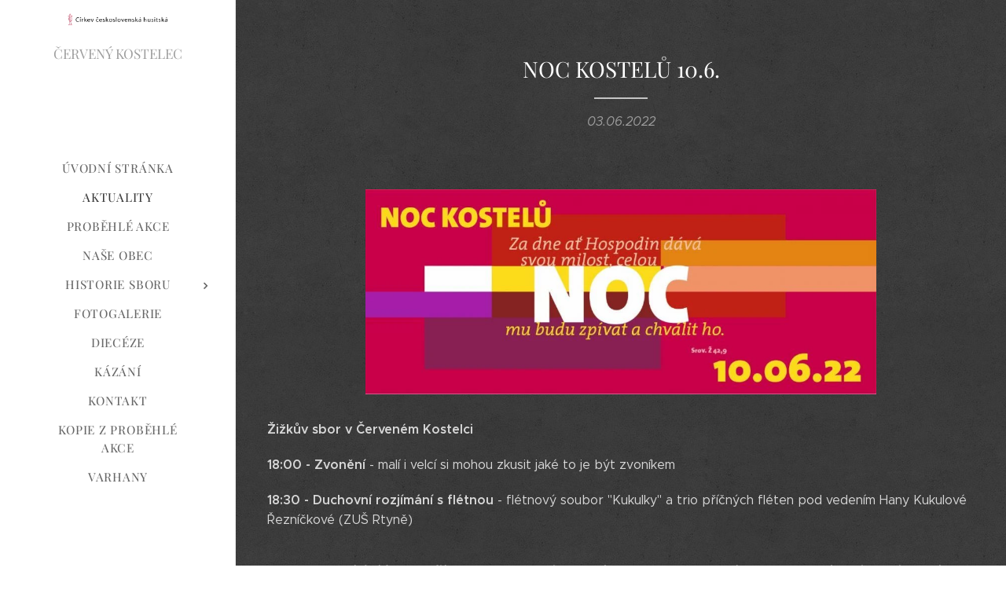

--- FILE ---
content_type: text/html; charset=UTF-8
request_url: https://www.ccshck.cz/l/noc-kostelu-10-6/
body_size: 30520
content:
<!DOCTYPE html>
<html class="no-js" prefix="og: https://ogp.me/ns#" lang="cs">
<head><link rel="preconnect" href="https://duyn491kcolsw.cloudfront.net" crossorigin><link rel="preconnect" href="https://fonts.gstatic.com" crossorigin><meta charset="utf-8"><link rel="icon" href="https://duyn491kcolsw.cloudfront.net/files/2d/2di/2div3h.svg?ph=e640e45fe6" type="image/svg+xml" sizes="any"><link rel="icon" href="https://duyn491kcolsw.cloudfront.net/files/07/07f/07fzq8.svg?ph=e640e45fe6" type="image/svg+xml" sizes="16x16"><link rel="icon" href="https://duyn491kcolsw.cloudfront.net/files/1j/1j3/1j3767.ico?ph=e640e45fe6"><link rel="apple-touch-icon" href="https://duyn491kcolsw.cloudfront.net/files/1j/1j3/1j3767.ico?ph=e640e45fe6"><link rel="icon" href="https://duyn491kcolsw.cloudfront.net/files/1j/1j3/1j3767.ico?ph=e640e45fe6">
    <meta http-equiv="X-UA-Compatible" content="IE=edge">
    <title>NOC KOSTELŮ 10.6. :: husiti kostelec zizkuv sbor</title>
    <meta name="viewport" content="width=device-width,initial-scale=1">
    <meta name="msapplication-tap-highlight" content="no">
    
    <link href="https://duyn491kcolsw.cloudfront.net/files/0r/0rk/0rklmm.css?ph=e640e45fe6" media="print" rel="stylesheet">
    <link href="https://duyn491kcolsw.cloudfront.net/files/2e/2e5/2e5qgh.css?ph=e640e45fe6" media="screen and (min-width:100000em)" rel="stylesheet" data-type="cq" disabled>
    <link rel="stylesheet" href="https://duyn491kcolsw.cloudfront.net/files/41/41k/41kc5i.css?ph=e640e45fe6"><link rel="stylesheet" href="https://duyn491kcolsw.cloudfront.net/files/3b/3b2/3b2e8e.css?ph=e640e45fe6" media="screen and (min-width:37.5em)"><link rel="stylesheet" href="https://duyn491kcolsw.cloudfront.net/files/2v/2vp/2vpyx8.css?ph=e640e45fe6" data-wnd_color_scheme_file=""><link rel="stylesheet" href="https://duyn491kcolsw.cloudfront.net/files/34/34q/34qmjb.css?ph=e640e45fe6" data-wnd_color_scheme_desktop_file="" media="screen and (min-width:37.5em)" disabled=""><link rel="stylesheet" href="https://duyn491kcolsw.cloudfront.net/files/3e/3ez/3ezykj.css?ph=e640e45fe6" data-wnd_additive_color_file=""><link rel="stylesheet" href="https://duyn491kcolsw.cloudfront.net/files/3d/3dz/3dzb9f.css?ph=e640e45fe6" data-wnd_typography_file=""><link rel="stylesheet" href="https://duyn491kcolsw.cloudfront.net/files/01/013/0133ua.css?ph=e640e45fe6" data-wnd_typography_desktop_file="" media="screen and (min-width:37.5em)" disabled=""><script>(()=>{let e=!1;const t=()=>{if(!e&&window.innerWidth>=600){for(let e=0,t=document.querySelectorAll('head > link[href*="css"][media="screen and (min-width:37.5em)"]');e<t.length;e++)t[e].removeAttribute("disabled");e=!0}};t(),window.addEventListener("resize",t),"container"in document.documentElement.style||fetch(document.querySelector('head > link[data-type="cq"]').getAttribute("href")).then((e=>{e.text().then((e=>{const t=document.createElement("style");document.head.appendChild(t),t.appendChild(document.createTextNode(e)),import("https://duyn491kcolsw.cloudfront.net/client/js.polyfill/container-query-polyfill.modern.js").then((()=>{let e=setInterval((function(){document.body&&(document.body.classList.add("cq-polyfill-loaded"),clearInterval(e))}),100)}))}))}))})()</script>
<link rel="preload stylesheet" href="https://duyn491kcolsw.cloudfront.net/files/2m/2m8/2m8msc.css?ph=e640e45fe6" as="style"><meta name="description" content="Žižkův sbor v Červeném Kostelci"><meta name="keywords" content=""><meta name="generator" content="Webnode 2"><meta name="apple-mobile-web-app-capable" content="no"><meta name="apple-mobile-web-app-status-bar-style" content="black"><meta name="format-detection" content="telephone=no">



<meta property="og:url" content="https://ccshck.cz/l/noc-kostelu-10-6/"><meta property="og:title" content="NOC KOSTELŮ 10.6. :: husiti kostelec zizkuv sbor"><meta property="og:type" content="article"><meta property="og:description" content="Žižkův sbor v Červeném Kostelci"><meta property="og:site_name" content="husiti kostelec zizkuv sbor"><meta property="og:image" content="https://e640e45fe6.clvaw-cdnwnd.com/f897ab6a01c84dc1a553239030c87302/200000160-df1a1df1a3/700/noc%20kostel%C5%AF%2010.6._html_fde2975ae5cbd2b4-2.jpg?ph=e640e45fe6"><meta property="og:article:published_time" content="2022-06-03T00:00:00+0200"><meta property="fb:app_id" content="225951590755638"><meta name="robots" content="index,follow"><link rel="canonical" href="https://www.ccshck.cz/l/noc-kostelu-10-6/"><script>window.checkAndChangeSvgColor=function(c){try{var a=document.getElementById(c);if(a){c=[["border","borderColor"],["outline","outlineColor"],["color","color"]];for(var h,b,d,f=[],e=0,m=c.length;e<m;e++)if(h=window.getComputedStyle(a)[c[e][1]].replace(/\s/g,"").match(/^rgb[a]?\(([0-9]{1,3}),([0-9]{1,3}),([0-9]{1,3})/i)){b="";for(var g=1;3>=g;g++)b+=("0"+parseInt(h[g],10).toString(16)).slice(-2);"0"===b.charAt(0)&&(d=parseInt(b.substr(0,2),16),d=Math.max(16,d),b=d.toString(16)+b.slice(-4));f.push(c[e][0]+"="+b)}if(f.length){var k=a.getAttribute("data-src"),l=k+(0>k.indexOf("?")?"?":"&")+f.join("&");a.src!=l&&(a.src=l,a.outerHTML=a.outerHTML)}}}catch(n){}};</script><script>
		window._gtmDataLayer = window._gtmDataLayer || [];
		(function(w,d,s,l,i){w[l]=w[l]||[];w[l].push({'gtm.start':new Date().getTime(),event:'gtm.js'});
		var f=d.getElementsByTagName(s)[0],j=d.createElement(s),dl=l!='dataLayer'?'&l='+l:'';
		j.async=true;j.src='https://www.googletagmanager.com/gtm.js?id='+i+dl;f.parentNode.insertBefore(j,f);})
		(window,document,'script','_gtmDataLayer','GTM-542MMSL');</script></head>
<body class="l wt-blogpost ac-i ac-n l-sidebar l-d-none b-btn-r b-btn-s-l b-btn-dn b-btn-bw-1 img-d-n img-t-o img-h-z line-solid b-e-ds lbox-d c-s-n   wnd-fe"><noscript>
				<iframe
				 src="https://www.googletagmanager.com/ns.html?id=GTM-542MMSL"
				 height="0"
				 width="0"
				 style="display:none;visibility:hidden"
				 >
				 </iframe>
			</noscript>

<div class="wnd-page l-page cs-gray ac-amber t-t-fs-s t-t-fw-m t-t-sp-n t-t-d-t t-s-fs-s t-s-fw-l t-s-sp-n t-s-d-n t-p-fs-s t-p-fw-l t-p-sp-n t-h-fs-s t-h-fw-m t-h-sp-n t-bq-fs-s t-bq-fw-l t-bq-sp-n t-bq-d-q t-btn-fw-l t-nav-fw-l t-pd-fw-s t-nav-tt-u">
    <div class="l-w t cf t-19">
        <div class="l-bg cf">
            <div class="s-bg-l">
                
                
            </div>
        </div>
        <header class="l-h cf">
            <div class="sw cf">
	<div class="sw-c cf"><section data-space="reset" class="s s-hn s-hn-sidebar wnd-mt-sidebar menu-default logo-sidebar sc-w   wnd-nav-border wnd-nav-sticky">
	<div class="s-w">
		<div class="s-o">
			<div class="s-bg">
                <div class="s-bg-l">
                    
                    
                </div>
			</div>
			<div class="h-w h-f wnd-fixed">
				<div class="s-i">
					<div class="n-l">
						<div class="s-c menu-nav">
							<div class="logo-block">
								<div class="b b-l logo logo-color-text logo-nb playfair-display wnd-logo-with-text wnd-iar-max logo-17 b-ls-s" id="wnd_LogoBlock_151594" data-wnd_mvc_type="wnd.fe.LogoBlock">
	<div class="b-l-c logo-content">
		<a class="b-l-link logo-link" href="/home/">

			<div class="b-l-image logo-image">
				<div class="b-l-image-w logo-image-cell">
                    <picture><source type="image/webp" srcset="https://e640e45fe6.clvaw-cdnwnd.com/f897ab6a01c84dc1a553239030c87302/200000454-6dcad6dcb2/450/kalich-banner.webp?ph=e640e45fe6 450w, https://e640e45fe6.clvaw-cdnwnd.com/f897ab6a01c84dc1a553239030c87302/200000454-6dcad6dcb2/700/kalich-banner.webp?ph=e640e45fe6 700w, https://e640e45fe6.clvaw-cdnwnd.com/f897ab6a01c84dc1a553239030c87302/200000454-6dcad6dcb2/kalich-banner.webp?ph=e640e45fe6 797w" sizes="(min-width: 600px) 450px, (min-width: 360px) calc(100vw * 0.8), 100vw" ><img src="https://e640e45fe6.clvaw-cdnwnd.com/f897ab6a01c84dc1a553239030c87302/200000000-d6379d637b/kalich-banner.png?ph=e640e45fe6" alt="" width="797" height="120" class="wnd-logo-img" ></picture>
				</div>
			</div>

			

			<div class="b-l-br logo-br"></div>

			<div class="b-l-text logo-text-wrapper">
				<div class="b-l-text-w logo-text">
					<span class="b-l-text-c logo-text-cell">ČERVENÝ KOSTELEC</span>
				</div>
			</div>

		</a>
	</div>
</div>
							</div>

                            <div class="nav-wrapper">

                                <div class="cart-block">
                                    
                                </div>

                                

                                <div id="menu-mobile">
                                    <a href="#" id="menu-submit"><span></span>Menu</a>
                                </div>

                                <div id="menu-block">
                                    <nav id="menu" data-type="vertical"><div class="menu-font menu-wrapper">
	<a href="#" class="menu-close" rel="nofollow" title="Close Menu"></a>
	<ul role="menubar" aria-label="Menu" class="level-1">
		<li role="none" class="wnd-homepage">
			<a class="menu-item" role="menuitem" href="/home/"><span class="menu-item-text">Úvodní stránka</span></a>
			
		</li><li role="none" class="wnd-active-path">
			<a class="menu-item" role="menuitem" href="/akce/"><span class="menu-item-text">Aktuality </span></a>
			
		</li><li role="none">
			<a class="menu-item" role="menuitem" href="/probehle-akce/"><span class="menu-item-text">Proběhlé akce</span></a>
			
		</li><li role="none">
			<a class="menu-item" role="menuitem" href="/obyvatele/"><span class="menu-item-text">Naše obec</span></a>
			
		</li><li role="none" class="wnd-with-submenu">
			<a class="menu-item" role="menuitem" href="/tipy-na-vylet/"><span class="menu-item-text">Historie sboru</span></a>
			<ul role="menubar" aria-label="Menu" class="level-2">
		<li role="none">
			<a class="menu-item" role="menuitem" href="/historie-zvonice/"><span class="menu-item-text">Historie zvonice</span></a>
			
		</li>
	</ul>
		</li><li role="none">
			<a class="menu-item" role="menuitem" href="/fotogalerie/"><span class="menu-item-text">Fotogalerie</span></a>
			
		</li><li role="none">
			<a class="menu-item" role="menuitem" href="/dieceze/"><span class="menu-item-text">Diecéze</span></a>
			
		</li><li role="none">
			<a class="menu-item" role="menuitem" href="/kazani/"><span class="menu-item-text">Kázání</span></a>
			
		</li><li role="none">
			<a class="menu-item" role="menuitem" href="/kontakt/"><span class="menu-item-text">Kontakt</span></a>
			
		</li><li role="none">
			<a class="menu-item" role="menuitem" href="/kopie-z-probehle-akce/"><span class="menu-item-text">Kopie z Proběhlé akce</span></a>
			
		</li><li role="none">
			<a class="menu-item" role="menuitem" href="/varhany/"><span class="menu-item-text">VARHANY</span></a>
			
		</li>
	</ul>
	<span class="more-text">Více</span>
</div></nav>
                                    <div class="scrollup"></div>
                                    <div class="scrolldown"></div>
                                </div>

                            </div>
						</div>
					</div>
				</div>
			</div>
		</div>
	</div>
</section></div>
</div>
        </header>
        <main class="l-m cf">
            <div class="sw cf">
	<div class="sw-c cf"><section data-space="true" class="s s-hm s-hm-bdh s-bdh cf sc-m wnd-background-pattern  wnd-w-narrow wnd-s-normal wnd-h-auto wnd-nh-m wnd-p-cc">
    <div class="s-w cf">
	    <div class="s-o cf">
	        <div class="s-bg cf">
                <div class="s-bg-l wnd-background-pattern  bgpos-center-center bgatt-scroll" style="background-image:url('https://duyn491kcolsw.cloudfront.net/files/16/166/166hll.png?ph=e640e45fe6')">
                    
                    
                </div>
	        </div>
	        <div class="h-c s-c cf">
		        <div class="s-bdh-c b b-s-l b-s-r b-cs cf">
			        <div class="s-bdh-w">
			            <h1 class="s-bdh-t"><div class="ld">
	<span class="ld-c">NOC KOSTELŮ 10.6.</span>
</div></h1>
			            <span class="s-bdh-d"><div class="ld">
	<span class="ld-c">03.06.2022</span>
</div></span>
			        </div>
		        </div>
	        </div>
	    </div>
    </div>
</section><section class="s s-basic cf sc-m wnd-background-pattern  wnd-w-wider wnd-s-normal wnd-h-auto" data-wnd_brightness="0.29" data-wnd_last_section>
	<div class="s-w cf">
		<div class="s-o s-fs cf">
			<div class="s-bg cf">
				<div class="s-bg-l wnd-background-pattern  bgpos-center-center bgatt-scroll" style="background-image:url('https://duyn491kcolsw.cloudfront.net/files/16/166/166hll.png?ph=e640e45fe6')">
                    
					
				</div>
			</div>
			<div class="s-c s-fs cf">
				<div class="ez cf wnd-no-cols">
	<div class="ez-c"><div class="b-img b-img-default b b-s cf wnd-orientation-landscape wnd-type-image img-s-n" style="margin-left:13.3%;margin-right:13.3%;" id="wnd_ImageBlock_42266">
	<div class="b-img-w">
		<div class="b-img-c" style="padding-bottom:40.14%;text-align:center;">
            <picture><source type="image/webp" srcset="https://e640e45fe6.clvaw-cdnwnd.com/f897ab6a01c84dc1a553239030c87302/200000360-5e46f5e471/450/noc%20kostel%C5%AF%2010.6._html_fde2975ae5cbd2b4-2.webp?ph=e640e45fe6 450w, https://e640e45fe6.clvaw-cdnwnd.com/f897ab6a01c84dc1a553239030c87302/200000360-5e46f5e471/700/noc%20kostel%C5%AF%2010.6._html_fde2975ae5cbd2b4-2.webp?ph=e640e45fe6 700w, https://e640e45fe6.clvaw-cdnwnd.com/f897ab6a01c84dc1a553239030c87302/200000360-5e46f5e471/noc%20kostel%C5%AF%2010.6._html_fde2975ae5cbd2b4-2.webp?ph=e640e45fe6 1024w" sizes="100vw" ><img id="wnd_ImageBlock_42266_img" src="https://e640e45fe6.clvaw-cdnwnd.com/f897ab6a01c84dc1a553239030c87302/200000160-df1a1df1a3/noc%20kostel%C5%AF%2010.6._html_fde2975ae5cbd2b4-2.jpg?ph=e640e45fe6" alt="" width="1024" height="411" loading="lazy" style="top:0%;left:0%;width:100%;height:100%;position:absolute;" ></picture>
			</div>
		
	</div>
</div><div class="b b-text cf">
	<div class="b-c b-text-c b-s b-s-t60 b-s-b60 b-cs cf"><p>
<strong>Žižkův
sbor v Červeném Kostelci</strong></p><p>
<strong>18:00
- Zvonění </strong>- malí i velcí si mohou zkusit jaké to je být
zvoníkem</p><p>
<strong>18:30
- Duchovní rozjímání s flétnou </strong>- flétnový soubor "Kukulky"
a trio příčných fléten&nbsp;pod vedením Hany Kukulové Řezníčkové&nbsp;(ZUŠ Rtyně)</p><p>





</p><p>
<strong>20:00 -
</strong><strong>Promítání fotografií </strong><strong>- Zrnka ze svatojakubské
cesty v našem okolí aneb ohromné maličkosti, které pohladí duši</strong>
-&nbsp;&nbsp;</p></div>
</div><div class="gal-app b-gal b b-s" id="wnd_PhotoGalleryBlock_3327" data-content="{&quot;variant&quot;:&quot;default&quot;,&quot;gridCount&quot;:4,&quot;id&quot;:&quot;wnd_PhotoGalleryBlock_3327&quot;,&quot;items&quot;:[{&quot;id&quot;:200000166,&quot;title&quot;:&quot;&quot;,&quot;orientation&quot;:&quot;portrait&quot;,&quot;aspectRatio&quot;:&quot;1279:1920&quot;,&quot;size&quot;:{&quot;width&quot;:1279,&quot;height&quot;:1920},&quot;img&quot;:{&quot;mimeType&quot;:&quot;image/jpeg&quot;,&quot;src&quot;:&quot;https://e640e45fe6.clvaw-cdnwnd.com/f897ab6a01c84dc1a553239030c87302/200000166-007b4007b6/IMG_9342.JPG?ph=e640e45fe6&quot;},&quot;sources&quot;:[{&quot;mimeType&quot;:&quot;image/jpeg&quot;,&quot;sizes&quot;:[{&quot;width&quot;:300,&quot;height&quot;:450,&quot;src&quot;:&quot;https://e640e45fe6.clvaw-cdnwnd.com/f897ab6a01c84dc1a553239030c87302/200000166-007b4007b6/450/IMG_9342.JPG?ph=e640e45fe6&quot;},{&quot;width&quot;:466,&quot;height&quot;:700,&quot;src&quot;:&quot;https://e640e45fe6.clvaw-cdnwnd.com/f897ab6a01c84dc1a553239030c87302/200000166-007b4007b6/700/IMG_9342.JPG?ph=e640e45fe6&quot;},{&quot;width&quot;:1279,&quot;height&quot;:1920,&quot;src&quot;:&quot;https://e640e45fe6.clvaw-cdnwnd.com/f897ab6a01c84dc1a553239030c87302/200000166-007b4007b6/IMG_9342.JPG?ph=e640e45fe6&quot;}]},{&quot;mimeType&quot;:&quot;image/webp&quot;,&quot;sizes&quot;:[{&quot;width&quot;:300,&quot;height&quot;:450,&quot;src&quot;:&quot;https://e640e45fe6.clvaw-cdnwnd.com/f897ab6a01c84dc1a553239030c87302/200000361-9abd49abd7/450/IMG_9342.webp?ph=e640e45fe6&quot;},{&quot;width&quot;:466,&quot;height&quot;:700,&quot;src&quot;:&quot;https://e640e45fe6.clvaw-cdnwnd.com/f897ab6a01c84dc1a553239030c87302/200000361-9abd49abd7/700/IMG_9342.webp?ph=e640e45fe6&quot;},{&quot;width&quot;:1279,&quot;height&quot;:1920,&quot;src&quot;:&quot;https://e640e45fe6.clvaw-cdnwnd.com/f897ab6a01c84dc1a553239030c87302/200000361-9abd49abd7/IMG_9342.webp?ph=e640e45fe6&quot;}]}]},{&quot;id&quot;:200000167,&quot;title&quot;:&quot;&quot;,&quot;orientation&quot;:&quot;portrait&quot;,&quot;aspectRatio&quot;:&quot;2:3&quot;,&quot;size&quot;:{&quot;width&quot;:1280,&quot;height&quot;:1920},&quot;img&quot;:{&quot;mimeType&quot;:&quot;image/jpeg&quot;,&quot;src&quot;:&quot;https://e640e45fe6.clvaw-cdnwnd.com/f897ab6a01c84dc1a553239030c87302/200000167-274792747c/IMG_9344.JPG?ph=e640e45fe6&quot;},&quot;sources&quot;:[{&quot;mimeType&quot;:&quot;image/jpeg&quot;,&quot;sizes&quot;:[{&quot;width&quot;:300,&quot;height&quot;:450,&quot;src&quot;:&quot;https://e640e45fe6.clvaw-cdnwnd.com/f897ab6a01c84dc1a553239030c87302/200000167-274792747c/450/IMG_9344.JPG?ph=e640e45fe6&quot;},{&quot;width&quot;:467,&quot;height&quot;:700,&quot;src&quot;:&quot;https://e640e45fe6.clvaw-cdnwnd.com/f897ab6a01c84dc1a553239030c87302/200000167-274792747c/700/IMG_9344.JPG?ph=e640e45fe6&quot;},{&quot;width&quot;:1280,&quot;height&quot;:1920,&quot;src&quot;:&quot;https://e640e45fe6.clvaw-cdnwnd.com/f897ab6a01c84dc1a553239030c87302/200000167-274792747c/IMG_9344.JPG?ph=e640e45fe6&quot;}]},{&quot;mimeType&quot;:&quot;image/webp&quot;,&quot;sizes&quot;:[{&quot;width&quot;:300,&quot;height&quot;:450,&quot;src&quot;:&quot;https://e640e45fe6.clvaw-cdnwnd.com/f897ab6a01c84dc1a553239030c87302/200000362-e1ec3e1ec7/450/IMG_9344.webp?ph=e640e45fe6&quot;},{&quot;width&quot;:467,&quot;height&quot;:700,&quot;src&quot;:&quot;https://e640e45fe6.clvaw-cdnwnd.com/f897ab6a01c84dc1a553239030c87302/200000362-e1ec3e1ec7/700/IMG_9344.webp?ph=e640e45fe6&quot;},{&quot;width&quot;:1280,&quot;height&quot;:1920,&quot;src&quot;:&quot;https://e640e45fe6.clvaw-cdnwnd.com/f897ab6a01c84dc1a553239030c87302/200000362-e1ec3e1ec7/IMG_9344.webp?ph=e640e45fe6&quot;}]}]},{&quot;id&quot;:200000178,&quot;title&quot;:&quot;&quot;,&quot;orientation&quot;:&quot;landscape&quot;,&quot;aspectRatio&quot;:&quot;480:317&quot;,&quot;size&quot;:{&quot;width&quot;:1920,&quot;height&quot;:1268},&quot;img&quot;:{&quot;mimeType&quot;:&quot;image/jpeg&quot;,&quot;src&quot;:&quot;https://e640e45fe6.clvaw-cdnwnd.com/f897ab6a01c84dc1a553239030c87302/200000178-7773477736/IMG_9346.JPG?ph=e640e45fe6&quot;},&quot;sources&quot;:[{&quot;mimeType&quot;:&quot;image/jpeg&quot;,&quot;sizes&quot;:[{&quot;width&quot;:450,&quot;height&quot;:297,&quot;src&quot;:&quot;https://e640e45fe6.clvaw-cdnwnd.com/f897ab6a01c84dc1a553239030c87302/200000178-7773477736/450/IMG_9346.JPG?ph=e640e45fe6&quot;},{&quot;width&quot;:700,&quot;height&quot;:462,&quot;src&quot;:&quot;https://e640e45fe6.clvaw-cdnwnd.com/f897ab6a01c84dc1a553239030c87302/200000178-7773477736/700/IMG_9346.JPG?ph=e640e45fe6&quot;},{&quot;width&quot;:1920,&quot;height&quot;:1268,&quot;src&quot;:&quot;https://e640e45fe6.clvaw-cdnwnd.com/f897ab6a01c84dc1a553239030c87302/200000178-7773477736/IMG_9346.JPG?ph=e640e45fe6&quot;}]},{&quot;mimeType&quot;:&quot;image/webp&quot;,&quot;sizes&quot;:[{&quot;width&quot;:450,&quot;height&quot;:297,&quot;src&quot;:&quot;https://e640e45fe6.clvaw-cdnwnd.com/f897ab6a01c84dc1a553239030c87302/200000363-1fa801fa83/450/IMG_9346.webp?ph=e640e45fe6&quot;},{&quot;width&quot;:700,&quot;height&quot;:462,&quot;src&quot;:&quot;https://e640e45fe6.clvaw-cdnwnd.com/f897ab6a01c84dc1a553239030c87302/200000363-1fa801fa83/700/IMG_9346.webp?ph=e640e45fe6&quot;},{&quot;width&quot;:1920,&quot;height&quot;:1268,&quot;src&quot;:&quot;https://e640e45fe6.clvaw-cdnwnd.com/f897ab6a01c84dc1a553239030c87302/200000363-1fa801fa83/IMG_9346.webp?ph=e640e45fe6&quot;}]}]},{&quot;id&quot;:200000179,&quot;title&quot;:&quot;&quot;,&quot;orientation&quot;:&quot;landscape&quot;,&quot;aspectRatio&quot;:&quot;3:2&quot;,&quot;size&quot;:{&quot;width&quot;:1920,&quot;height&quot;:1280},&quot;img&quot;:{&quot;mimeType&quot;:&quot;image/jpeg&quot;,&quot;src&quot;:&quot;https://e640e45fe6.clvaw-cdnwnd.com/f897ab6a01c84dc1a553239030c87302/200000179-e2a42e2a44/IMG_9348.JPG?ph=e640e45fe6&quot;},&quot;sources&quot;:[{&quot;mimeType&quot;:&quot;image/jpeg&quot;,&quot;sizes&quot;:[{&quot;width&quot;:450,&quot;height&quot;:300,&quot;src&quot;:&quot;https://e640e45fe6.clvaw-cdnwnd.com/f897ab6a01c84dc1a553239030c87302/200000179-e2a42e2a44/450/IMG_9348.JPG?ph=e640e45fe6&quot;},{&quot;width&quot;:700,&quot;height&quot;:467,&quot;src&quot;:&quot;https://e640e45fe6.clvaw-cdnwnd.com/f897ab6a01c84dc1a553239030c87302/200000179-e2a42e2a44/700/IMG_9348.JPG?ph=e640e45fe6&quot;},{&quot;width&quot;:1920,&quot;height&quot;:1280,&quot;src&quot;:&quot;https://e640e45fe6.clvaw-cdnwnd.com/f897ab6a01c84dc1a553239030c87302/200000179-e2a42e2a44/IMG_9348.JPG?ph=e640e45fe6&quot;}]},{&quot;mimeType&quot;:&quot;image/webp&quot;,&quot;sizes&quot;:[{&quot;width&quot;:450,&quot;height&quot;:300,&quot;src&quot;:&quot;https://e640e45fe6.clvaw-cdnwnd.com/f897ab6a01c84dc1a553239030c87302/200000364-6721567218/450/IMG_9348.webp?ph=e640e45fe6&quot;},{&quot;width&quot;:700,&quot;height&quot;:467,&quot;src&quot;:&quot;https://e640e45fe6.clvaw-cdnwnd.com/f897ab6a01c84dc1a553239030c87302/200000364-6721567218/700/IMG_9348.webp?ph=e640e45fe6&quot;},{&quot;width&quot;:1920,&quot;height&quot;:1280,&quot;src&quot;:&quot;https://e640e45fe6.clvaw-cdnwnd.com/f897ab6a01c84dc1a553239030c87302/200000364-6721567218/IMG_9348.webp?ph=e640e45fe6&quot;}]}]},{&quot;id&quot;:200000180,&quot;title&quot;:&quot;&quot;,&quot;orientation&quot;:&quot;landscape&quot;,&quot;aspectRatio&quot;:&quot;3:2&quot;,&quot;size&quot;:{&quot;width&quot;:1920,&quot;height&quot;:1280},&quot;img&quot;:{&quot;mimeType&quot;:&quot;image/jpeg&quot;,&quot;src&quot;:&quot;https://e640e45fe6.clvaw-cdnwnd.com/f897ab6a01c84dc1a553239030c87302/200000180-46c5446c56/IMG_9349.JPG?ph=e640e45fe6&quot;},&quot;sources&quot;:[{&quot;mimeType&quot;:&quot;image/jpeg&quot;,&quot;sizes&quot;:[{&quot;width&quot;:450,&quot;height&quot;:300,&quot;src&quot;:&quot;https://e640e45fe6.clvaw-cdnwnd.com/f897ab6a01c84dc1a553239030c87302/200000180-46c5446c56/450/IMG_9349.JPG?ph=e640e45fe6&quot;},{&quot;width&quot;:700,&quot;height&quot;:467,&quot;src&quot;:&quot;https://e640e45fe6.clvaw-cdnwnd.com/f897ab6a01c84dc1a553239030c87302/200000180-46c5446c56/700/IMG_9349.JPG?ph=e640e45fe6&quot;},{&quot;width&quot;:1920,&quot;height&quot;:1280,&quot;src&quot;:&quot;https://e640e45fe6.clvaw-cdnwnd.com/f897ab6a01c84dc1a553239030c87302/200000180-46c5446c56/IMG_9349.JPG?ph=e640e45fe6&quot;}]},{&quot;mimeType&quot;:&quot;image/webp&quot;,&quot;sizes&quot;:[{&quot;width&quot;:450,&quot;height&quot;:300,&quot;src&quot;:&quot;https://e640e45fe6.clvaw-cdnwnd.com/f897ab6a01c84dc1a553239030c87302/200000365-bcc56bcc58/450/IMG_9349.webp?ph=e640e45fe6&quot;},{&quot;width&quot;:700,&quot;height&quot;:467,&quot;src&quot;:&quot;https://e640e45fe6.clvaw-cdnwnd.com/f897ab6a01c84dc1a553239030c87302/200000365-bcc56bcc58/700/IMG_9349.webp?ph=e640e45fe6&quot;},{&quot;width&quot;:1920,&quot;height&quot;:1280,&quot;src&quot;:&quot;https://e640e45fe6.clvaw-cdnwnd.com/f897ab6a01c84dc1a553239030c87302/200000365-bcc56bcc58/IMG_9349.webp?ph=e640e45fe6&quot;}]}]},{&quot;id&quot;:200000181,&quot;title&quot;:&quot;&quot;,&quot;orientation&quot;:&quot;portrait&quot;,&quot;aspectRatio&quot;:&quot;1279:1920&quot;,&quot;size&quot;:{&quot;width&quot;:1279,&quot;height&quot;:1920},&quot;img&quot;:{&quot;mimeType&quot;:&quot;image/jpeg&quot;,&quot;src&quot;:&quot;https://e640e45fe6.clvaw-cdnwnd.com/f897ab6a01c84dc1a553239030c87302/200000181-826dd826df/IMG_9350.JPG?ph=e640e45fe6&quot;},&quot;sources&quot;:[{&quot;mimeType&quot;:&quot;image/jpeg&quot;,&quot;sizes&quot;:[{&quot;width&quot;:300,&quot;height&quot;:450,&quot;src&quot;:&quot;https://e640e45fe6.clvaw-cdnwnd.com/f897ab6a01c84dc1a553239030c87302/200000181-826dd826df/450/IMG_9350.JPG?ph=e640e45fe6&quot;},{&quot;width&quot;:466,&quot;height&quot;:700,&quot;src&quot;:&quot;https://e640e45fe6.clvaw-cdnwnd.com/f897ab6a01c84dc1a553239030c87302/200000181-826dd826df/700/IMG_9350.JPG?ph=e640e45fe6&quot;},{&quot;width&quot;:1279,&quot;height&quot;:1920,&quot;src&quot;:&quot;https://e640e45fe6.clvaw-cdnwnd.com/f897ab6a01c84dc1a553239030c87302/200000181-826dd826df/IMG_9350.JPG?ph=e640e45fe6&quot;}]},{&quot;mimeType&quot;:&quot;image/webp&quot;,&quot;sizes&quot;:[{&quot;width&quot;:300,&quot;height&quot;:450,&quot;src&quot;:&quot;https://e640e45fe6.clvaw-cdnwnd.com/f897ab6a01c84dc1a553239030c87302/200000366-370f6370fb/450/IMG_9350.webp?ph=e640e45fe6&quot;},{&quot;width&quot;:466,&quot;height&quot;:700,&quot;src&quot;:&quot;https://e640e45fe6.clvaw-cdnwnd.com/f897ab6a01c84dc1a553239030c87302/200000366-370f6370fb/700/IMG_9350.webp?ph=e640e45fe6&quot;},{&quot;width&quot;:1279,&quot;height&quot;:1920,&quot;src&quot;:&quot;https://e640e45fe6.clvaw-cdnwnd.com/f897ab6a01c84dc1a553239030c87302/200000366-370f6370fb/IMG_9350.webp?ph=e640e45fe6&quot;}]}]},{&quot;id&quot;:200000182,&quot;title&quot;:&quot;&quot;,&quot;orientation&quot;:&quot;landscape&quot;,&quot;aspectRatio&quot;:&quot;3:2&quot;,&quot;size&quot;:{&quot;width&quot;:1920,&quot;height&quot;:1280},&quot;img&quot;:{&quot;mimeType&quot;:&quot;image/jpeg&quot;,&quot;src&quot;:&quot;https://e640e45fe6.clvaw-cdnwnd.com/f897ab6a01c84dc1a553239030c87302/200000182-26b5026b53/IMG_9351.JPG?ph=e640e45fe6&quot;},&quot;sources&quot;:[{&quot;mimeType&quot;:&quot;image/jpeg&quot;,&quot;sizes&quot;:[{&quot;width&quot;:450,&quot;height&quot;:300,&quot;src&quot;:&quot;https://e640e45fe6.clvaw-cdnwnd.com/f897ab6a01c84dc1a553239030c87302/200000182-26b5026b53/450/IMG_9351.JPG?ph=e640e45fe6&quot;},{&quot;width&quot;:700,&quot;height&quot;:467,&quot;src&quot;:&quot;https://e640e45fe6.clvaw-cdnwnd.com/f897ab6a01c84dc1a553239030c87302/200000182-26b5026b53/700/IMG_9351.JPG?ph=e640e45fe6&quot;},{&quot;width&quot;:1920,&quot;height&quot;:1280,&quot;src&quot;:&quot;https://e640e45fe6.clvaw-cdnwnd.com/f897ab6a01c84dc1a553239030c87302/200000182-26b5026b53/IMG_9351.JPG?ph=e640e45fe6&quot;}]},{&quot;mimeType&quot;:&quot;image/webp&quot;,&quot;sizes&quot;:[{&quot;width&quot;:450,&quot;height&quot;:300,&quot;src&quot;:&quot;https://e640e45fe6.clvaw-cdnwnd.com/f897ab6a01c84dc1a553239030c87302/200000367-5fa8c5fa8e/450/IMG_9351.webp?ph=e640e45fe6&quot;},{&quot;width&quot;:700,&quot;height&quot;:467,&quot;src&quot;:&quot;https://e640e45fe6.clvaw-cdnwnd.com/f897ab6a01c84dc1a553239030c87302/200000367-5fa8c5fa8e/700/IMG_9351.webp?ph=e640e45fe6&quot;},{&quot;width&quot;:1920,&quot;height&quot;:1280,&quot;src&quot;:&quot;https://e640e45fe6.clvaw-cdnwnd.com/f897ab6a01c84dc1a553239030c87302/200000367-5fa8c5fa8e/IMG_9351.webp?ph=e640e45fe6&quot;}]}]},{&quot;id&quot;:200000183,&quot;title&quot;:&quot;&quot;,&quot;orientation&quot;:&quot;landscape&quot;,&quot;aspectRatio&quot;:&quot;1920:1279&quot;,&quot;size&quot;:{&quot;width&quot;:1920,&quot;height&quot;:1279},&quot;img&quot;:{&quot;mimeType&quot;:&quot;image/jpeg&quot;,&quot;src&quot;:&quot;https://e640e45fe6.clvaw-cdnwnd.com/f897ab6a01c84dc1a553239030c87302/200000183-6a8b76a8b9/IMG_9352.JPG?ph=e640e45fe6&quot;},&quot;sources&quot;:[{&quot;mimeType&quot;:&quot;image/jpeg&quot;,&quot;sizes&quot;:[{&quot;width&quot;:450,&quot;height&quot;:300,&quot;src&quot;:&quot;https://e640e45fe6.clvaw-cdnwnd.com/f897ab6a01c84dc1a553239030c87302/200000183-6a8b76a8b9/450/IMG_9352.JPG?ph=e640e45fe6&quot;},{&quot;width&quot;:700,&quot;height&quot;:466,&quot;src&quot;:&quot;https://e640e45fe6.clvaw-cdnwnd.com/f897ab6a01c84dc1a553239030c87302/200000183-6a8b76a8b9/700/IMG_9352.JPG?ph=e640e45fe6&quot;},{&quot;width&quot;:1920,&quot;height&quot;:1279,&quot;src&quot;:&quot;https://e640e45fe6.clvaw-cdnwnd.com/f897ab6a01c84dc1a553239030c87302/200000183-6a8b76a8b9/IMG_9352.JPG?ph=e640e45fe6&quot;}]},{&quot;mimeType&quot;:&quot;image/webp&quot;,&quot;sizes&quot;:[{&quot;width&quot;:450,&quot;height&quot;:300,&quot;src&quot;:&quot;https://e640e45fe6.clvaw-cdnwnd.com/f897ab6a01c84dc1a553239030c87302/200000368-d8fdcd8fdf/450/IMG_9352.webp?ph=e640e45fe6&quot;},{&quot;width&quot;:700,&quot;height&quot;:466,&quot;src&quot;:&quot;https://e640e45fe6.clvaw-cdnwnd.com/f897ab6a01c84dc1a553239030c87302/200000368-d8fdcd8fdf/700/IMG_9352.webp?ph=e640e45fe6&quot;},{&quot;width&quot;:1920,&quot;height&quot;:1279,&quot;src&quot;:&quot;https://e640e45fe6.clvaw-cdnwnd.com/f897ab6a01c84dc1a553239030c87302/200000368-d8fdcd8fdf/IMG_9352.webp?ph=e640e45fe6&quot;}]}]},{&quot;id&quot;:200000184,&quot;title&quot;:&quot;&quot;,&quot;orientation&quot;:&quot;landscape&quot;,&quot;aspectRatio&quot;:&quot;1920:1279&quot;,&quot;size&quot;:{&quot;width&quot;:1920,&quot;height&quot;:1279},&quot;img&quot;:{&quot;mimeType&quot;:&quot;image/jpeg&quot;,&quot;src&quot;:&quot;https://e640e45fe6.clvaw-cdnwnd.com/f897ab6a01c84dc1a553239030c87302/200000184-bac00bac02/IMG_9353.JPG?ph=e640e45fe6&quot;},&quot;sources&quot;:[{&quot;mimeType&quot;:&quot;image/jpeg&quot;,&quot;sizes&quot;:[{&quot;width&quot;:450,&quot;height&quot;:300,&quot;src&quot;:&quot;https://e640e45fe6.clvaw-cdnwnd.com/f897ab6a01c84dc1a553239030c87302/200000184-bac00bac02/450/IMG_9353.JPG?ph=e640e45fe6&quot;},{&quot;width&quot;:700,&quot;height&quot;:466,&quot;src&quot;:&quot;https://e640e45fe6.clvaw-cdnwnd.com/f897ab6a01c84dc1a553239030c87302/200000184-bac00bac02/700/IMG_9353.JPG?ph=e640e45fe6&quot;},{&quot;width&quot;:1920,&quot;height&quot;:1279,&quot;src&quot;:&quot;https://e640e45fe6.clvaw-cdnwnd.com/f897ab6a01c84dc1a553239030c87302/200000184-bac00bac02/IMG_9353.JPG?ph=e640e45fe6&quot;}]},{&quot;mimeType&quot;:&quot;image/webp&quot;,&quot;sizes&quot;:[{&quot;width&quot;:450,&quot;height&quot;:300,&quot;src&quot;:&quot;https://e640e45fe6.clvaw-cdnwnd.com/f897ab6a01c84dc1a553239030c87302/200000369-ef673ef677/450/IMG_9353.webp?ph=e640e45fe6&quot;},{&quot;width&quot;:700,&quot;height&quot;:466,&quot;src&quot;:&quot;https://e640e45fe6.clvaw-cdnwnd.com/f897ab6a01c84dc1a553239030c87302/200000369-ef673ef677/700/IMG_9353.webp?ph=e640e45fe6&quot;},{&quot;width&quot;:1920,&quot;height&quot;:1279,&quot;src&quot;:&quot;https://e640e45fe6.clvaw-cdnwnd.com/f897ab6a01c84dc1a553239030c87302/200000369-ef673ef677/IMG_9353.webp?ph=e640e45fe6&quot;}]}]},{&quot;id&quot;:200000185,&quot;title&quot;:&quot;&quot;,&quot;orientation&quot;:&quot;landscape&quot;,&quot;aspectRatio&quot;:&quot;3:2&quot;,&quot;size&quot;:{&quot;width&quot;:1920,&quot;height&quot;:1280},&quot;img&quot;:{&quot;mimeType&quot;:&quot;image/jpeg&quot;,&quot;src&quot;:&quot;https://e640e45fe6.clvaw-cdnwnd.com/f897ab6a01c84dc1a553239030c87302/200000185-208bc208be/IMG_9354.JPG?ph=e640e45fe6&quot;},&quot;sources&quot;:[{&quot;mimeType&quot;:&quot;image/jpeg&quot;,&quot;sizes&quot;:[{&quot;width&quot;:450,&quot;height&quot;:300,&quot;src&quot;:&quot;https://e640e45fe6.clvaw-cdnwnd.com/f897ab6a01c84dc1a553239030c87302/200000185-208bc208be/450/IMG_9354.JPG?ph=e640e45fe6&quot;},{&quot;width&quot;:700,&quot;height&quot;:467,&quot;src&quot;:&quot;https://e640e45fe6.clvaw-cdnwnd.com/f897ab6a01c84dc1a553239030c87302/200000185-208bc208be/700/IMG_9354.JPG?ph=e640e45fe6&quot;},{&quot;width&quot;:1920,&quot;height&quot;:1280,&quot;src&quot;:&quot;https://e640e45fe6.clvaw-cdnwnd.com/f897ab6a01c84dc1a553239030c87302/200000185-208bc208be/IMG_9354.JPG?ph=e640e45fe6&quot;}]},{&quot;mimeType&quot;:&quot;image/webp&quot;,&quot;sizes&quot;:[{&quot;width&quot;:450,&quot;height&quot;:300,&quot;src&quot;:&quot;https://e640e45fe6.clvaw-cdnwnd.com/f897ab6a01c84dc1a553239030c87302/200000370-198b5198b7/450/IMG_9354.webp?ph=e640e45fe6&quot;},{&quot;width&quot;:700,&quot;height&quot;:467,&quot;src&quot;:&quot;https://e640e45fe6.clvaw-cdnwnd.com/f897ab6a01c84dc1a553239030c87302/200000370-198b5198b7/700/IMG_9354.webp?ph=e640e45fe6&quot;},{&quot;width&quot;:1920,&quot;height&quot;:1280,&quot;src&quot;:&quot;https://e640e45fe6.clvaw-cdnwnd.com/f897ab6a01c84dc1a553239030c87302/200000370-198b5198b7/IMG_9354.webp?ph=e640e45fe6&quot;}]}]},{&quot;id&quot;:200000163,&quot;title&quot;:&quot;&quot;,&quot;orientation&quot;:&quot;landscape&quot;,&quot;aspectRatio&quot;:&quot;3:2&quot;,&quot;size&quot;:{&quot;width&quot;:1920,&quot;height&quot;:1280},&quot;img&quot;:{&quot;mimeType&quot;:&quot;image/jpeg&quot;,&quot;src&quot;:&quot;https://e640e45fe6.clvaw-cdnwnd.com/f897ab6a01c84dc1a553239030c87302/200000163-0707d0707f/IMG_9355.JPG?ph=e640e45fe6&quot;},&quot;sources&quot;:[{&quot;mimeType&quot;:&quot;image/jpeg&quot;,&quot;sizes&quot;:[{&quot;width&quot;:450,&quot;height&quot;:300,&quot;src&quot;:&quot;https://e640e45fe6.clvaw-cdnwnd.com/f897ab6a01c84dc1a553239030c87302/200000163-0707d0707f/450/IMG_9355.JPG?ph=e640e45fe6&quot;},{&quot;width&quot;:700,&quot;height&quot;:467,&quot;src&quot;:&quot;https://e640e45fe6.clvaw-cdnwnd.com/f897ab6a01c84dc1a553239030c87302/200000163-0707d0707f/700/IMG_9355.JPG?ph=e640e45fe6&quot;},{&quot;width&quot;:1920,&quot;height&quot;:1280,&quot;src&quot;:&quot;https://e640e45fe6.clvaw-cdnwnd.com/f897ab6a01c84dc1a553239030c87302/200000163-0707d0707f/IMG_9355.JPG?ph=e640e45fe6&quot;}]},{&quot;mimeType&quot;:&quot;image/webp&quot;,&quot;sizes&quot;:[{&quot;width&quot;:450,&quot;height&quot;:300,&quot;src&quot;:&quot;https://e640e45fe6.clvaw-cdnwnd.com/f897ab6a01c84dc1a553239030c87302/200000371-72a7272a75/450/IMG_9355.webp?ph=e640e45fe6&quot;},{&quot;width&quot;:700,&quot;height&quot;:467,&quot;src&quot;:&quot;https://e640e45fe6.clvaw-cdnwnd.com/f897ab6a01c84dc1a553239030c87302/200000371-72a7272a75/700/IMG_9355.webp?ph=e640e45fe6&quot;},{&quot;width&quot;:1920,&quot;height&quot;:1280,&quot;src&quot;:&quot;https://e640e45fe6.clvaw-cdnwnd.com/f897ab6a01c84dc1a553239030c87302/200000371-72a7272a75/IMG_9355.webp?ph=e640e45fe6&quot;}]}]},{&quot;id&quot;:200000186,&quot;title&quot;:&quot;&quot;,&quot;orientation&quot;:&quot;landscape&quot;,&quot;aspectRatio&quot;:&quot;1920:1279&quot;,&quot;size&quot;:{&quot;width&quot;:1920,&quot;height&quot;:1279},&quot;img&quot;:{&quot;mimeType&quot;:&quot;image/jpeg&quot;,&quot;src&quot;:&quot;https://e640e45fe6.clvaw-cdnwnd.com/f897ab6a01c84dc1a553239030c87302/200000186-529e3529e6/IMG_9356.JPG?ph=e640e45fe6&quot;},&quot;sources&quot;:[{&quot;mimeType&quot;:&quot;image/jpeg&quot;,&quot;sizes&quot;:[{&quot;width&quot;:450,&quot;height&quot;:300,&quot;src&quot;:&quot;https://e640e45fe6.clvaw-cdnwnd.com/f897ab6a01c84dc1a553239030c87302/200000186-529e3529e6/450/IMG_9356.JPG?ph=e640e45fe6&quot;},{&quot;width&quot;:700,&quot;height&quot;:466,&quot;src&quot;:&quot;https://e640e45fe6.clvaw-cdnwnd.com/f897ab6a01c84dc1a553239030c87302/200000186-529e3529e6/700/IMG_9356.JPG?ph=e640e45fe6&quot;},{&quot;width&quot;:1920,&quot;height&quot;:1279,&quot;src&quot;:&quot;https://e640e45fe6.clvaw-cdnwnd.com/f897ab6a01c84dc1a553239030c87302/200000186-529e3529e6/IMG_9356.JPG?ph=e640e45fe6&quot;}]},{&quot;mimeType&quot;:&quot;image/webp&quot;,&quot;sizes&quot;:[{&quot;width&quot;:450,&quot;height&quot;:300,&quot;src&quot;:&quot;https://e640e45fe6.clvaw-cdnwnd.com/f897ab6a01c84dc1a553239030c87302/200000372-ea0aeea0b0/450/IMG_9356.webp?ph=e640e45fe6&quot;},{&quot;width&quot;:700,&quot;height&quot;:466,&quot;src&quot;:&quot;https://e640e45fe6.clvaw-cdnwnd.com/f897ab6a01c84dc1a553239030c87302/200000372-ea0aeea0b0/700/IMG_9356.webp?ph=e640e45fe6&quot;},{&quot;width&quot;:1920,&quot;height&quot;:1279,&quot;src&quot;:&quot;https://e640e45fe6.clvaw-cdnwnd.com/f897ab6a01c84dc1a553239030c87302/200000372-ea0aeea0b0/IMG_9356.webp?ph=e640e45fe6&quot;}]}]},{&quot;id&quot;:200000187,&quot;title&quot;:&quot;&quot;,&quot;orientation&quot;:&quot;landscape&quot;,&quot;aspectRatio&quot;:&quot;1920:1279&quot;,&quot;size&quot;:{&quot;width&quot;:1920,&quot;height&quot;:1279},&quot;img&quot;:{&quot;mimeType&quot;:&quot;image/jpeg&quot;,&quot;src&quot;:&quot;https://e640e45fe6.clvaw-cdnwnd.com/f897ab6a01c84dc1a553239030c87302/200000187-71b5171b53/IMG_9356b.jpg?ph=e640e45fe6&quot;},&quot;sources&quot;:[{&quot;mimeType&quot;:&quot;image/jpeg&quot;,&quot;sizes&quot;:[{&quot;width&quot;:450,&quot;height&quot;:300,&quot;src&quot;:&quot;https://e640e45fe6.clvaw-cdnwnd.com/f897ab6a01c84dc1a553239030c87302/200000187-71b5171b53/450/IMG_9356b.jpg?ph=e640e45fe6&quot;},{&quot;width&quot;:700,&quot;height&quot;:466,&quot;src&quot;:&quot;https://e640e45fe6.clvaw-cdnwnd.com/f897ab6a01c84dc1a553239030c87302/200000187-71b5171b53/700/IMG_9356b.jpg?ph=e640e45fe6&quot;},{&quot;width&quot;:1920,&quot;height&quot;:1279,&quot;src&quot;:&quot;https://e640e45fe6.clvaw-cdnwnd.com/f897ab6a01c84dc1a553239030c87302/200000187-71b5171b53/IMG_9356b.jpg?ph=e640e45fe6&quot;}]},{&quot;mimeType&quot;:&quot;image/webp&quot;,&quot;sizes&quot;:[{&quot;width&quot;:450,&quot;height&quot;:300,&quot;src&quot;:&quot;https://e640e45fe6.clvaw-cdnwnd.com/f897ab6a01c84dc1a553239030c87302/200000373-2633226335/450/IMG_9356b.webp?ph=e640e45fe6&quot;},{&quot;width&quot;:700,&quot;height&quot;:466,&quot;src&quot;:&quot;https://e640e45fe6.clvaw-cdnwnd.com/f897ab6a01c84dc1a553239030c87302/200000373-2633226335/700/IMG_9356b.webp?ph=e640e45fe6&quot;},{&quot;width&quot;:1920,&quot;height&quot;:1279,&quot;src&quot;:&quot;https://e640e45fe6.clvaw-cdnwnd.com/f897ab6a01c84dc1a553239030c87302/200000373-2633226335/IMG_9356b.webp?ph=e640e45fe6&quot;}]}]},{&quot;id&quot;:200000188,&quot;title&quot;:&quot;&quot;,&quot;orientation&quot;:&quot;landscape&quot;,&quot;aspectRatio&quot;:&quot;3:2&quot;,&quot;size&quot;:{&quot;width&quot;:1920,&quot;height&quot;:1280},&quot;img&quot;:{&quot;mimeType&quot;:&quot;image/jpeg&quot;,&quot;src&quot;:&quot;https://e640e45fe6.clvaw-cdnwnd.com/f897ab6a01c84dc1a553239030c87302/200000188-2649526497/IMG_9357.JPG?ph=e640e45fe6&quot;},&quot;sources&quot;:[{&quot;mimeType&quot;:&quot;image/jpeg&quot;,&quot;sizes&quot;:[{&quot;width&quot;:450,&quot;height&quot;:300,&quot;src&quot;:&quot;https://e640e45fe6.clvaw-cdnwnd.com/f897ab6a01c84dc1a553239030c87302/200000188-2649526497/450/IMG_9357.JPG?ph=e640e45fe6&quot;},{&quot;width&quot;:700,&quot;height&quot;:467,&quot;src&quot;:&quot;https://e640e45fe6.clvaw-cdnwnd.com/f897ab6a01c84dc1a553239030c87302/200000188-2649526497/700/IMG_9357.JPG?ph=e640e45fe6&quot;},{&quot;width&quot;:1920,&quot;height&quot;:1280,&quot;src&quot;:&quot;https://e640e45fe6.clvaw-cdnwnd.com/f897ab6a01c84dc1a553239030c87302/200000188-2649526497/IMG_9357.JPG?ph=e640e45fe6&quot;}]},{&quot;mimeType&quot;:&quot;image/webp&quot;,&quot;sizes&quot;:[{&quot;width&quot;:450,&quot;height&quot;:300,&quot;src&quot;:&quot;https://e640e45fe6.clvaw-cdnwnd.com/f897ab6a01c84dc1a553239030c87302/200000374-3f5de3f5e1/450/IMG_9357.webp?ph=e640e45fe6&quot;},{&quot;width&quot;:700,&quot;height&quot;:467,&quot;src&quot;:&quot;https://e640e45fe6.clvaw-cdnwnd.com/f897ab6a01c84dc1a553239030c87302/200000374-3f5de3f5e1/700/IMG_9357.webp?ph=e640e45fe6&quot;},{&quot;width&quot;:1920,&quot;height&quot;:1280,&quot;src&quot;:&quot;https://e640e45fe6.clvaw-cdnwnd.com/f897ab6a01c84dc1a553239030c87302/200000374-3f5de3f5e1/IMG_9357.webp?ph=e640e45fe6&quot;}]}]},{&quot;id&quot;:200000168,&quot;title&quot;:&quot;&quot;,&quot;orientation&quot;:&quot;landscape&quot;,&quot;aspectRatio&quot;:&quot;960:559&quot;,&quot;size&quot;:{&quot;width&quot;:1920,&quot;height&quot;:1118},&quot;img&quot;:{&quot;mimeType&quot;:&quot;image/jpeg&quot;,&quot;src&quot;:&quot;https://e640e45fe6.clvaw-cdnwnd.com/f897ab6a01c84dc1a553239030c87302/200000168-5169351696/IMG_9358.JPG?ph=e640e45fe6&quot;},&quot;sources&quot;:[{&quot;mimeType&quot;:&quot;image/jpeg&quot;,&quot;sizes&quot;:[{&quot;width&quot;:450,&quot;height&quot;:262,&quot;src&quot;:&quot;https://e640e45fe6.clvaw-cdnwnd.com/f897ab6a01c84dc1a553239030c87302/200000168-5169351696/450/IMG_9358.JPG?ph=e640e45fe6&quot;},{&quot;width&quot;:700,&quot;height&quot;:408,&quot;src&quot;:&quot;https://e640e45fe6.clvaw-cdnwnd.com/f897ab6a01c84dc1a553239030c87302/200000168-5169351696/700/IMG_9358.JPG?ph=e640e45fe6&quot;},{&quot;width&quot;:1920,&quot;height&quot;:1118,&quot;src&quot;:&quot;https://e640e45fe6.clvaw-cdnwnd.com/f897ab6a01c84dc1a553239030c87302/200000168-5169351696/IMG_9358.JPG?ph=e640e45fe6&quot;}]},{&quot;mimeType&quot;:&quot;image/webp&quot;,&quot;sizes&quot;:[{&quot;width&quot;:450,&quot;height&quot;:262,&quot;src&quot;:&quot;https://e640e45fe6.clvaw-cdnwnd.com/f897ab6a01c84dc1a553239030c87302/200000375-4a12b4a12e/450/IMG_9358.webp?ph=e640e45fe6&quot;},{&quot;width&quot;:700,&quot;height&quot;:408,&quot;src&quot;:&quot;https://e640e45fe6.clvaw-cdnwnd.com/f897ab6a01c84dc1a553239030c87302/200000375-4a12b4a12e/700/IMG_9358.webp?ph=e640e45fe6&quot;},{&quot;width&quot;:1920,&quot;height&quot;:1118,&quot;src&quot;:&quot;https://e640e45fe6.clvaw-cdnwnd.com/f897ab6a01c84dc1a553239030c87302/200000375-4a12b4a12e/IMG_9358.webp?ph=e640e45fe6&quot;}]}]},{&quot;id&quot;:200000189,&quot;title&quot;:&quot;&quot;,&quot;orientation&quot;:&quot;landscape&quot;,&quot;aspectRatio&quot;:&quot;1920:1069&quot;,&quot;size&quot;:{&quot;width&quot;:1920,&quot;height&quot;:1069},&quot;img&quot;:{&quot;mimeType&quot;:&quot;image/jpeg&quot;,&quot;src&quot;:&quot;https://e640e45fe6.clvaw-cdnwnd.com/f897ab6a01c84dc1a553239030c87302/200000189-a6c8aa6c8c/IMG_9359.JPG?ph=e640e45fe6&quot;},&quot;sources&quot;:[{&quot;mimeType&quot;:&quot;image/jpeg&quot;,&quot;sizes&quot;:[{&quot;width&quot;:450,&quot;height&quot;:251,&quot;src&quot;:&quot;https://e640e45fe6.clvaw-cdnwnd.com/f897ab6a01c84dc1a553239030c87302/200000189-a6c8aa6c8c/450/IMG_9359.JPG?ph=e640e45fe6&quot;},{&quot;width&quot;:700,&quot;height&quot;:390,&quot;src&quot;:&quot;https://e640e45fe6.clvaw-cdnwnd.com/f897ab6a01c84dc1a553239030c87302/200000189-a6c8aa6c8c/700/IMG_9359.JPG?ph=e640e45fe6&quot;},{&quot;width&quot;:1920,&quot;height&quot;:1069,&quot;src&quot;:&quot;https://e640e45fe6.clvaw-cdnwnd.com/f897ab6a01c84dc1a553239030c87302/200000189-a6c8aa6c8c/IMG_9359.JPG?ph=e640e45fe6&quot;}]},{&quot;mimeType&quot;:&quot;image/webp&quot;,&quot;sizes&quot;:[{&quot;width&quot;:450,&quot;height&quot;:251,&quot;src&quot;:&quot;https://e640e45fe6.clvaw-cdnwnd.com/f897ab6a01c84dc1a553239030c87302/200000376-01c8001c82/450/IMG_9359.webp?ph=e640e45fe6&quot;},{&quot;width&quot;:700,&quot;height&quot;:390,&quot;src&quot;:&quot;https://e640e45fe6.clvaw-cdnwnd.com/f897ab6a01c84dc1a553239030c87302/200000376-01c8001c82/700/IMG_9359.webp?ph=e640e45fe6&quot;},{&quot;width&quot;:1920,&quot;height&quot;:1069,&quot;src&quot;:&quot;https://e640e45fe6.clvaw-cdnwnd.com/f897ab6a01c84dc1a553239030c87302/200000376-01c8001c82/IMG_9359.webp?ph=e640e45fe6&quot;}]}]},{&quot;id&quot;:200000190,&quot;title&quot;:&quot;&quot;,&quot;orientation&quot;:&quot;landscape&quot;,&quot;aspectRatio&quot;:&quot;3:2&quot;,&quot;size&quot;:{&quot;width&quot;:1920,&quot;height&quot;:1280},&quot;img&quot;:{&quot;mimeType&quot;:&quot;image/jpeg&quot;,&quot;src&quot;:&quot;https://e640e45fe6.clvaw-cdnwnd.com/f897ab6a01c84dc1a553239030c87302/200000190-bba2dbba31/IMG_9361.JPG?ph=e640e45fe6&quot;},&quot;sources&quot;:[{&quot;mimeType&quot;:&quot;image/jpeg&quot;,&quot;sizes&quot;:[{&quot;width&quot;:450,&quot;height&quot;:300,&quot;src&quot;:&quot;https://e640e45fe6.clvaw-cdnwnd.com/f897ab6a01c84dc1a553239030c87302/200000190-bba2dbba31/450/IMG_9361.JPG?ph=e640e45fe6&quot;},{&quot;width&quot;:700,&quot;height&quot;:467,&quot;src&quot;:&quot;https://e640e45fe6.clvaw-cdnwnd.com/f897ab6a01c84dc1a553239030c87302/200000190-bba2dbba31/700/IMG_9361.JPG?ph=e640e45fe6&quot;},{&quot;width&quot;:1920,&quot;height&quot;:1280,&quot;src&quot;:&quot;https://e640e45fe6.clvaw-cdnwnd.com/f897ab6a01c84dc1a553239030c87302/200000190-bba2dbba31/IMG_9361.JPG?ph=e640e45fe6&quot;}]},{&quot;mimeType&quot;:&quot;image/webp&quot;,&quot;sizes&quot;:[{&quot;width&quot;:450,&quot;height&quot;:300,&quot;src&quot;:&quot;https://e640e45fe6.clvaw-cdnwnd.com/f897ab6a01c84dc1a553239030c87302/200000377-790be790c0/450/IMG_9361.webp?ph=e640e45fe6&quot;},{&quot;width&quot;:700,&quot;height&quot;:467,&quot;src&quot;:&quot;https://e640e45fe6.clvaw-cdnwnd.com/f897ab6a01c84dc1a553239030c87302/200000377-790be790c0/700/IMG_9361.webp?ph=e640e45fe6&quot;},{&quot;width&quot;:1920,&quot;height&quot;:1280,&quot;src&quot;:&quot;https://e640e45fe6.clvaw-cdnwnd.com/f897ab6a01c84dc1a553239030c87302/200000377-790be790c0/IMG_9361.webp?ph=e640e45fe6&quot;}]}]},{&quot;id&quot;:200000191,&quot;title&quot;:&quot;&quot;,&quot;orientation&quot;:&quot;landscape&quot;,&quot;aspectRatio&quot;:&quot;3:2&quot;,&quot;size&quot;:{&quot;width&quot;:1920,&quot;height&quot;:1280},&quot;img&quot;:{&quot;mimeType&quot;:&quot;image/jpeg&quot;,&quot;src&quot;:&quot;https://e640e45fe6.clvaw-cdnwnd.com/f897ab6a01c84dc1a553239030c87302/200000191-333cb333cd/IMG_9364.JPG?ph=e640e45fe6&quot;},&quot;sources&quot;:[{&quot;mimeType&quot;:&quot;image/jpeg&quot;,&quot;sizes&quot;:[{&quot;width&quot;:450,&quot;height&quot;:300,&quot;src&quot;:&quot;https://e640e45fe6.clvaw-cdnwnd.com/f897ab6a01c84dc1a553239030c87302/200000191-333cb333cd/450/IMG_9364.JPG?ph=e640e45fe6&quot;},{&quot;width&quot;:700,&quot;height&quot;:467,&quot;src&quot;:&quot;https://e640e45fe6.clvaw-cdnwnd.com/f897ab6a01c84dc1a553239030c87302/200000191-333cb333cd/700/IMG_9364.JPG?ph=e640e45fe6&quot;},{&quot;width&quot;:1920,&quot;height&quot;:1280,&quot;src&quot;:&quot;https://e640e45fe6.clvaw-cdnwnd.com/f897ab6a01c84dc1a553239030c87302/200000191-333cb333cd/IMG_9364.JPG?ph=e640e45fe6&quot;}]},{&quot;mimeType&quot;:&quot;image/webp&quot;,&quot;sizes&quot;:[{&quot;width&quot;:450,&quot;height&quot;:300,&quot;src&quot;:&quot;https://e640e45fe6.clvaw-cdnwnd.com/f897ab6a01c84dc1a553239030c87302/200000378-7aa0c7aa0f/450/IMG_9364.webp?ph=e640e45fe6&quot;},{&quot;width&quot;:700,&quot;height&quot;:467,&quot;src&quot;:&quot;https://e640e45fe6.clvaw-cdnwnd.com/f897ab6a01c84dc1a553239030c87302/200000378-7aa0c7aa0f/700/IMG_9364.webp?ph=e640e45fe6&quot;},{&quot;width&quot;:1920,&quot;height&quot;:1280,&quot;src&quot;:&quot;https://e640e45fe6.clvaw-cdnwnd.com/f897ab6a01c84dc1a553239030c87302/200000378-7aa0c7aa0f/IMG_9364.webp?ph=e640e45fe6&quot;}]}]},{&quot;id&quot;:200000192,&quot;title&quot;:&quot;&quot;,&quot;orientation&quot;:&quot;landscape&quot;,&quot;aspectRatio&quot;:&quot;3:2&quot;,&quot;size&quot;:{&quot;width&quot;:1920,&quot;height&quot;:1280},&quot;img&quot;:{&quot;mimeType&quot;:&quot;image/jpeg&quot;,&quot;src&quot;:&quot;https://e640e45fe6.clvaw-cdnwnd.com/f897ab6a01c84dc1a553239030c87302/200000192-809f7809fa/IMG_9365.JPG?ph=e640e45fe6&quot;},&quot;sources&quot;:[{&quot;mimeType&quot;:&quot;image/jpeg&quot;,&quot;sizes&quot;:[{&quot;width&quot;:450,&quot;height&quot;:300,&quot;src&quot;:&quot;https://e640e45fe6.clvaw-cdnwnd.com/f897ab6a01c84dc1a553239030c87302/200000192-809f7809fa/450/IMG_9365.JPG?ph=e640e45fe6&quot;},{&quot;width&quot;:700,&quot;height&quot;:467,&quot;src&quot;:&quot;https://e640e45fe6.clvaw-cdnwnd.com/f897ab6a01c84dc1a553239030c87302/200000192-809f7809fa/700/IMG_9365.JPG?ph=e640e45fe6&quot;},{&quot;width&quot;:1920,&quot;height&quot;:1280,&quot;src&quot;:&quot;https://e640e45fe6.clvaw-cdnwnd.com/f897ab6a01c84dc1a553239030c87302/200000192-809f7809fa/IMG_9365.JPG?ph=e640e45fe6&quot;}]},{&quot;mimeType&quot;:&quot;image/webp&quot;,&quot;sizes&quot;:[{&quot;width&quot;:450,&quot;height&quot;:300,&quot;src&quot;:&quot;https://e640e45fe6.clvaw-cdnwnd.com/f897ab6a01c84dc1a553239030c87302/200000379-7e1347e136/450/IMG_9365.webp?ph=e640e45fe6&quot;},{&quot;width&quot;:700,&quot;height&quot;:467,&quot;src&quot;:&quot;https://e640e45fe6.clvaw-cdnwnd.com/f897ab6a01c84dc1a553239030c87302/200000379-7e1347e136/700/IMG_9365.webp?ph=e640e45fe6&quot;},{&quot;width&quot;:1920,&quot;height&quot;:1280,&quot;src&quot;:&quot;https://e640e45fe6.clvaw-cdnwnd.com/f897ab6a01c84dc1a553239030c87302/200000379-7e1347e136/IMG_9365.webp?ph=e640e45fe6&quot;}]}]},{&quot;id&quot;:200000169,&quot;title&quot;:&quot;&quot;,&quot;orientation&quot;:&quot;landscape&quot;,&quot;aspectRatio&quot;:&quot;1920:1553&quot;,&quot;size&quot;:{&quot;width&quot;:1920,&quot;height&quot;:1553},&quot;img&quot;:{&quot;mimeType&quot;:&quot;image/jpeg&quot;,&quot;src&quot;:&quot;https://e640e45fe6.clvaw-cdnwnd.com/f897ab6a01c84dc1a553239030c87302/200000169-3b8eb3b8ed/IMG_9367.JPG?ph=e640e45fe6&quot;},&quot;sources&quot;:[{&quot;mimeType&quot;:&quot;image/jpeg&quot;,&quot;sizes&quot;:[{&quot;width&quot;:450,&quot;height&quot;:364,&quot;src&quot;:&quot;https://e640e45fe6.clvaw-cdnwnd.com/f897ab6a01c84dc1a553239030c87302/200000169-3b8eb3b8ed/450/IMG_9367.JPG?ph=e640e45fe6&quot;},{&quot;width&quot;:700,&quot;height&quot;:566,&quot;src&quot;:&quot;https://e640e45fe6.clvaw-cdnwnd.com/f897ab6a01c84dc1a553239030c87302/200000169-3b8eb3b8ed/700/IMG_9367.JPG?ph=e640e45fe6&quot;},{&quot;width&quot;:1920,&quot;height&quot;:1553,&quot;src&quot;:&quot;https://e640e45fe6.clvaw-cdnwnd.com/f897ab6a01c84dc1a553239030c87302/200000169-3b8eb3b8ed/IMG_9367.JPG?ph=e640e45fe6&quot;}]},{&quot;mimeType&quot;:&quot;image/webp&quot;,&quot;sizes&quot;:[{&quot;width&quot;:450,&quot;height&quot;:364,&quot;src&quot;:&quot;https://e640e45fe6.clvaw-cdnwnd.com/f897ab6a01c84dc1a553239030c87302/200000380-d45c7d45ca/450/IMG_9367.webp?ph=e640e45fe6&quot;},{&quot;width&quot;:700,&quot;height&quot;:566,&quot;src&quot;:&quot;https://e640e45fe6.clvaw-cdnwnd.com/f897ab6a01c84dc1a553239030c87302/200000380-d45c7d45ca/700/IMG_9367.webp?ph=e640e45fe6&quot;},{&quot;width&quot;:1920,&quot;height&quot;:1553,&quot;src&quot;:&quot;https://e640e45fe6.clvaw-cdnwnd.com/f897ab6a01c84dc1a553239030c87302/200000380-d45c7d45ca/IMG_9367.webp?ph=e640e45fe6&quot;}]}]},{&quot;id&quot;:200000193,&quot;title&quot;:&quot;&quot;,&quot;orientation&quot;:&quot;portrait&quot;,&quot;aspectRatio&quot;:&quot;2:3&quot;,&quot;size&quot;:{&quot;width&quot;:1280,&quot;height&quot;:1920},&quot;img&quot;:{&quot;mimeType&quot;:&quot;image/jpeg&quot;,&quot;src&quot;:&quot;https://e640e45fe6.clvaw-cdnwnd.com/f897ab6a01c84dc1a553239030c87302/200000193-347593475c/IMG_9369.JPG?ph=e640e45fe6&quot;},&quot;sources&quot;:[{&quot;mimeType&quot;:&quot;image/jpeg&quot;,&quot;sizes&quot;:[{&quot;width&quot;:300,&quot;height&quot;:450,&quot;src&quot;:&quot;https://e640e45fe6.clvaw-cdnwnd.com/f897ab6a01c84dc1a553239030c87302/200000193-347593475c/450/IMG_9369.JPG?ph=e640e45fe6&quot;},{&quot;width&quot;:467,&quot;height&quot;:700,&quot;src&quot;:&quot;https://e640e45fe6.clvaw-cdnwnd.com/f897ab6a01c84dc1a553239030c87302/200000193-347593475c/700/IMG_9369.JPG?ph=e640e45fe6&quot;},{&quot;width&quot;:1280,&quot;height&quot;:1920,&quot;src&quot;:&quot;https://e640e45fe6.clvaw-cdnwnd.com/f897ab6a01c84dc1a553239030c87302/200000193-347593475c/IMG_9369.JPG?ph=e640e45fe6&quot;}]},{&quot;mimeType&quot;:&quot;image/webp&quot;,&quot;sizes&quot;:[{&quot;width&quot;:300,&quot;height&quot;:450,&quot;src&quot;:&quot;https://e640e45fe6.clvaw-cdnwnd.com/f897ab6a01c84dc1a553239030c87302/200000381-72bb372bb7/450/IMG_9369.webp?ph=e640e45fe6&quot;},{&quot;width&quot;:467,&quot;height&quot;:700,&quot;src&quot;:&quot;https://e640e45fe6.clvaw-cdnwnd.com/f897ab6a01c84dc1a553239030c87302/200000381-72bb372bb7/700/IMG_9369.webp?ph=e640e45fe6&quot;},{&quot;width&quot;:1280,&quot;height&quot;:1920,&quot;src&quot;:&quot;https://e640e45fe6.clvaw-cdnwnd.com/f897ab6a01c84dc1a553239030c87302/200000381-72bb372bb7/IMG_9369.webp?ph=e640e45fe6&quot;}]}]},{&quot;id&quot;:200000194,&quot;title&quot;:&quot;&quot;,&quot;orientation&quot;:&quot;portrait&quot;,&quot;aspectRatio&quot;:&quot;2:3&quot;,&quot;size&quot;:{&quot;width&quot;:1280,&quot;height&quot;:1920},&quot;img&quot;:{&quot;mimeType&quot;:&quot;image/jpeg&quot;,&quot;src&quot;:&quot;https://e640e45fe6.clvaw-cdnwnd.com/f897ab6a01c84dc1a553239030c87302/200000194-a9968a996a/IMG_9371.JPG?ph=e640e45fe6&quot;},&quot;sources&quot;:[{&quot;mimeType&quot;:&quot;image/jpeg&quot;,&quot;sizes&quot;:[{&quot;width&quot;:300,&quot;height&quot;:450,&quot;src&quot;:&quot;https://e640e45fe6.clvaw-cdnwnd.com/f897ab6a01c84dc1a553239030c87302/200000194-a9968a996a/450/IMG_9371.JPG?ph=e640e45fe6&quot;},{&quot;width&quot;:467,&quot;height&quot;:700,&quot;src&quot;:&quot;https://e640e45fe6.clvaw-cdnwnd.com/f897ab6a01c84dc1a553239030c87302/200000194-a9968a996a/700/IMG_9371.JPG?ph=e640e45fe6&quot;},{&quot;width&quot;:1280,&quot;height&quot;:1920,&quot;src&quot;:&quot;https://e640e45fe6.clvaw-cdnwnd.com/f897ab6a01c84dc1a553239030c87302/200000194-a9968a996a/IMG_9371.JPG?ph=e640e45fe6&quot;}]},{&quot;mimeType&quot;:&quot;image/webp&quot;,&quot;sizes&quot;:[{&quot;width&quot;:300,&quot;height&quot;:450,&quot;src&quot;:&quot;https://e640e45fe6.clvaw-cdnwnd.com/f897ab6a01c84dc1a553239030c87302/200000382-9cd899cd91/450/IMG_9371.webp?ph=e640e45fe6&quot;},{&quot;width&quot;:467,&quot;height&quot;:700,&quot;src&quot;:&quot;https://e640e45fe6.clvaw-cdnwnd.com/f897ab6a01c84dc1a553239030c87302/200000382-9cd899cd91/700/IMG_9371.webp?ph=e640e45fe6&quot;},{&quot;width&quot;:1280,&quot;height&quot;:1920,&quot;src&quot;:&quot;https://e640e45fe6.clvaw-cdnwnd.com/f897ab6a01c84dc1a553239030c87302/200000382-9cd899cd91/IMG_9371.webp?ph=e640e45fe6&quot;}]}]},{&quot;id&quot;:200000195,&quot;title&quot;:&quot;&quot;,&quot;orientation&quot;:&quot;portrait&quot;,&quot;aspectRatio&quot;:&quot;2:3&quot;,&quot;size&quot;:{&quot;width&quot;:1280,&quot;height&quot;:1920},&quot;img&quot;:{&quot;mimeType&quot;:&quot;image/jpeg&quot;,&quot;src&quot;:&quot;https://e640e45fe6.clvaw-cdnwnd.com/f897ab6a01c84dc1a553239030c87302/200000195-0fd240fd26/IMG_9375.JPG?ph=e640e45fe6&quot;},&quot;sources&quot;:[{&quot;mimeType&quot;:&quot;image/jpeg&quot;,&quot;sizes&quot;:[{&quot;width&quot;:300,&quot;height&quot;:450,&quot;src&quot;:&quot;https://e640e45fe6.clvaw-cdnwnd.com/f897ab6a01c84dc1a553239030c87302/200000195-0fd240fd26/450/IMG_9375.JPG?ph=e640e45fe6&quot;},{&quot;width&quot;:467,&quot;height&quot;:700,&quot;src&quot;:&quot;https://e640e45fe6.clvaw-cdnwnd.com/f897ab6a01c84dc1a553239030c87302/200000195-0fd240fd26/700/IMG_9375.JPG?ph=e640e45fe6&quot;},{&quot;width&quot;:1280,&quot;height&quot;:1920,&quot;src&quot;:&quot;https://e640e45fe6.clvaw-cdnwnd.com/f897ab6a01c84dc1a553239030c87302/200000195-0fd240fd26/IMG_9375.JPG?ph=e640e45fe6&quot;}]},{&quot;mimeType&quot;:&quot;image/webp&quot;,&quot;sizes&quot;:[{&quot;width&quot;:300,&quot;height&quot;:450,&quot;src&quot;:&quot;https://e640e45fe6.clvaw-cdnwnd.com/f897ab6a01c84dc1a553239030c87302/200000383-b98b7b98ba/450/IMG_9375.webp?ph=e640e45fe6&quot;},{&quot;width&quot;:467,&quot;height&quot;:700,&quot;src&quot;:&quot;https://e640e45fe6.clvaw-cdnwnd.com/f897ab6a01c84dc1a553239030c87302/200000383-b98b7b98ba/700/IMG_9375.webp?ph=e640e45fe6&quot;},{&quot;width&quot;:1280,&quot;height&quot;:1920,&quot;src&quot;:&quot;https://e640e45fe6.clvaw-cdnwnd.com/f897ab6a01c84dc1a553239030c87302/200000383-b98b7b98ba/IMG_9375.webp?ph=e640e45fe6&quot;}]}]},{&quot;id&quot;:200000196,&quot;title&quot;:&quot;&quot;,&quot;orientation&quot;:&quot;portrait&quot;,&quot;aspectRatio&quot;:&quot;2:3&quot;,&quot;size&quot;:{&quot;width&quot;:1280,&quot;height&quot;:1920},&quot;img&quot;:{&quot;mimeType&quot;:&quot;image/jpeg&quot;,&quot;src&quot;:&quot;https://e640e45fe6.clvaw-cdnwnd.com/f897ab6a01c84dc1a553239030c87302/200000196-720c5720c7/IMG_9377.JPG?ph=e640e45fe6&quot;},&quot;sources&quot;:[{&quot;mimeType&quot;:&quot;image/jpeg&quot;,&quot;sizes&quot;:[{&quot;width&quot;:300,&quot;height&quot;:450,&quot;src&quot;:&quot;https://e640e45fe6.clvaw-cdnwnd.com/f897ab6a01c84dc1a553239030c87302/200000196-720c5720c7/450/IMG_9377.JPG?ph=e640e45fe6&quot;},{&quot;width&quot;:467,&quot;height&quot;:700,&quot;src&quot;:&quot;https://e640e45fe6.clvaw-cdnwnd.com/f897ab6a01c84dc1a553239030c87302/200000196-720c5720c7/700/IMG_9377.JPG?ph=e640e45fe6&quot;},{&quot;width&quot;:1280,&quot;height&quot;:1920,&quot;src&quot;:&quot;https://e640e45fe6.clvaw-cdnwnd.com/f897ab6a01c84dc1a553239030c87302/200000196-720c5720c7/IMG_9377.JPG?ph=e640e45fe6&quot;}]},{&quot;mimeType&quot;:&quot;image/webp&quot;,&quot;sizes&quot;:[{&quot;width&quot;:300,&quot;height&quot;:450,&quot;src&quot;:&quot;https://e640e45fe6.clvaw-cdnwnd.com/f897ab6a01c84dc1a553239030c87302/200000384-9c4699c46c/450/IMG_9377.webp?ph=e640e45fe6&quot;},{&quot;width&quot;:467,&quot;height&quot;:700,&quot;src&quot;:&quot;https://e640e45fe6.clvaw-cdnwnd.com/f897ab6a01c84dc1a553239030c87302/200000384-9c4699c46c/700/IMG_9377.webp?ph=e640e45fe6&quot;},{&quot;width&quot;:1280,&quot;height&quot;:1920,&quot;src&quot;:&quot;https://e640e45fe6.clvaw-cdnwnd.com/f897ab6a01c84dc1a553239030c87302/200000384-9c4699c46c/IMG_9377.webp?ph=e640e45fe6&quot;}]}]},{&quot;id&quot;:200000197,&quot;title&quot;:&quot;&quot;,&quot;orientation&quot;:&quot;portrait&quot;,&quot;aspectRatio&quot;:&quot;2:3&quot;,&quot;size&quot;:{&quot;width&quot;:1280,&quot;height&quot;:1920},&quot;img&quot;:{&quot;mimeType&quot;:&quot;image/jpeg&quot;,&quot;src&quot;:&quot;https://e640e45fe6.clvaw-cdnwnd.com/f897ab6a01c84dc1a553239030c87302/200000197-34d1d34d21/IMG_9379.JPG?ph=e640e45fe6&quot;},&quot;sources&quot;:[{&quot;mimeType&quot;:&quot;image/jpeg&quot;,&quot;sizes&quot;:[{&quot;width&quot;:300,&quot;height&quot;:450,&quot;src&quot;:&quot;https://e640e45fe6.clvaw-cdnwnd.com/f897ab6a01c84dc1a553239030c87302/200000197-34d1d34d21/450/IMG_9379.JPG?ph=e640e45fe6&quot;},{&quot;width&quot;:467,&quot;height&quot;:700,&quot;src&quot;:&quot;https://e640e45fe6.clvaw-cdnwnd.com/f897ab6a01c84dc1a553239030c87302/200000197-34d1d34d21/700/IMG_9379.JPG?ph=e640e45fe6&quot;},{&quot;width&quot;:1280,&quot;height&quot;:1920,&quot;src&quot;:&quot;https://e640e45fe6.clvaw-cdnwnd.com/f897ab6a01c84dc1a553239030c87302/200000197-34d1d34d21/IMG_9379.JPG?ph=e640e45fe6&quot;}]},{&quot;mimeType&quot;:&quot;image/webp&quot;,&quot;sizes&quot;:[{&quot;width&quot;:300,&quot;height&quot;:450,&quot;src&quot;:&quot;https://e640e45fe6.clvaw-cdnwnd.com/f897ab6a01c84dc1a553239030c87302/200000385-080fb080fe/450/IMG_9379.webp?ph=e640e45fe6&quot;},{&quot;width&quot;:467,&quot;height&quot;:700,&quot;src&quot;:&quot;https://e640e45fe6.clvaw-cdnwnd.com/f897ab6a01c84dc1a553239030c87302/200000385-080fb080fe/700/IMG_9379.webp?ph=e640e45fe6&quot;},{&quot;width&quot;:1280,&quot;height&quot;:1920,&quot;src&quot;:&quot;https://e640e45fe6.clvaw-cdnwnd.com/f897ab6a01c84dc1a553239030c87302/200000385-080fb080fe/IMG_9379.webp?ph=e640e45fe6&quot;}]}]},{&quot;id&quot;:200000198,&quot;title&quot;:&quot;&quot;,&quot;orientation&quot;:&quot;portrait&quot;,&quot;aspectRatio&quot;:&quot;1279:1920&quot;,&quot;size&quot;:{&quot;width&quot;:1279,&quot;height&quot;:1920},&quot;img&quot;:{&quot;mimeType&quot;:&quot;image/jpeg&quot;,&quot;src&quot;:&quot;https://e640e45fe6.clvaw-cdnwnd.com/f897ab6a01c84dc1a553239030c87302/200000198-a4933a4934/IMG_9380.JPG?ph=e640e45fe6&quot;},&quot;sources&quot;:[{&quot;mimeType&quot;:&quot;image/jpeg&quot;,&quot;sizes&quot;:[{&quot;width&quot;:300,&quot;height&quot;:450,&quot;src&quot;:&quot;https://e640e45fe6.clvaw-cdnwnd.com/f897ab6a01c84dc1a553239030c87302/200000198-a4933a4934/450/IMG_9380.JPG?ph=e640e45fe6&quot;},{&quot;width&quot;:466,&quot;height&quot;:700,&quot;src&quot;:&quot;https://e640e45fe6.clvaw-cdnwnd.com/f897ab6a01c84dc1a553239030c87302/200000198-a4933a4934/700/IMG_9380.JPG?ph=e640e45fe6&quot;},{&quot;width&quot;:1279,&quot;height&quot;:1920,&quot;src&quot;:&quot;https://e640e45fe6.clvaw-cdnwnd.com/f897ab6a01c84dc1a553239030c87302/200000198-a4933a4934/IMG_9380.JPG?ph=e640e45fe6&quot;}]},{&quot;mimeType&quot;:&quot;image/webp&quot;,&quot;sizes&quot;:[{&quot;width&quot;:300,&quot;height&quot;:450,&quot;src&quot;:&quot;https://e640e45fe6.clvaw-cdnwnd.com/f897ab6a01c84dc1a553239030c87302/200000386-535f6535f9/450/IMG_9380.webp?ph=e640e45fe6&quot;},{&quot;width&quot;:466,&quot;height&quot;:700,&quot;src&quot;:&quot;https://e640e45fe6.clvaw-cdnwnd.com/f897ab6a01c84dc1a553239030c87302/200000386-535f6535f9/700/IMG_9380.webp?ph=e640e45fe6&quot;},{&quot;width&quot;:1279,&quot;height&quot;:1920,&quot;src&quot;:&quot;https://e640e45fe6.clvaw-cdnwnd.com/f897ab6a01c84dc1a553239030c87302/200000386-535f6535f9/IMG_9380.webp?ph=e640e45fe6&quot;}]}]},{&quot;id&quot;:200000170,&quot;title&quot;:&quot;&quot;,&quot;orientation&quot;:&quot;landscape&quot;,&quot;aspectRatio&quot;:&quot;1920:1279&quot;,&quot;size&quot;:{&quot;width&quot;:1920,&quot;height&quot;:1279},&quot;img&quot;:{&quot;mimeType&quot;:&quot;image/jpeg&quot;,&quot;src&quot;:&quot;https://e640e45fe6.clvaw-cdnwnd.com/f897ab6a01c84dc1a553239030c87302/200000170-6829468296/IMG_9383.JPG?ph=e640e45fe6&quot;},&quot;sources&quot;:[{&quot;mimeType&quot;:&quot;image/jpeg&quot;,&quot;sizes&quot;:[{&quot;width&quot;:450,&quot;height&quot;:300,&quot;src&quot;:&quot;https://e640e45fe6.clvaw-cdnwnd.com/f897ab6a01c84dc1a553239030c87302/200000170-6829468296/450/IMG_9383.JPG?ph=e640e45fe6&quot;},{&quot;width&quot;:700,&quot;height&quot;:466,&quot;src&quot;:&quot;https://e640e45fe6.clvaw-cdnwnd.com/f897ab6a01c84dc1a553239030c87302/200000170-6829468296/700/IMG_9383.JPG?ph=e640e45fe6&quot;},{&quot;width&quot;:1920,&quot;height&quot;:1279,&quot;src&quot;:&quot;https://e640e45fe6.clvaw-cdnwnd.com/f897ab6a01c84dc1a553239030c87302/200000170-6829468296/IMG_9383.JPG?ph=e640e45fe6&quot;}]},{&quot;mimeType&quot;:&quot;image/webp&quot;,&quot;sizes&quot;:[{&quot;width&quot;:450,&quot;height&quot;:300,&quot;src&quot;:&quot;https://e640e45fe6.clvaw-cdnwnd.com/f897ab6a01c84dc1a553239030c87302/200000387-ca3a6ca3a9/450/IMG_9383.webp?ph=e640e45fe6&quot;},{&quot;width&quot;:700,&quot;height&quot;:466,&quot;src&quot;:&quot;https://e640e45fe6.clvaw-cdnwnd.com/f897ab6a01c84dc1a553239030c87302/200000387-ca3a6ca3a9/700/IMG_9383.webp?ph=e640e45fe6&quot;},{&quot;width&quot;:1920,&quot;height&quot;:1279,&quot;src&quot;:&quot;https://e640e45fe6.clvaw-cdnwnd.com/f897ab6a01c84dc1a553239030c87302/200000387-ca3a6ca3a9/IMG_9383.webp?ph=e640e45fe6&quot;}]}]},{&quot;id&quot;:200000199,&quot;title&quot;:&quot;&quot;,&quot;orientation&quot;:&quot;landscape&quot;,&quot;aspectRatio&quot;:&quot;1920:1279&quot;,&quot;size&quot;:{&quot;width&quot;:1920,&quot;height&quot;:1279},&quot;img&quot;:{&quot;mimeType&quot;:&quot;image/jpeg&quot;,&quot;src&quot;:&quot;https://e640e45fe6.clvaw-cdnwnd.com/f897ab6a01c84dc1a553239030c87302/200000199-036fc036ff/IMG_9384.JPG?ph=e640e45fe6&quot;},&quot;sources&quot;:[{&quot;mimeType&quot;:&quot;image/jpeg&quot;,&quot;sizes&quot;:[{&quot;width&quot;:450,&quot;height&quot;:300,&quot;src&quot;:&quot;https://e640e45fe6.clvaw-cdnwnd.com/f897ab6a01c84dc1a553239030c87302/200000199-036fc036ff/450/IMG_9384.JPG?ph=e640e45fe6&quot;},{&quot;width&quot;:700,&quot;height&quot;:466,&quot;src&quot;:&quot;https://e640e45fe6.clvaw-cdnwnd.com/f897ab6a01c84dc1a553239030c87302/200000199-036fc036ff/700/IMG_9384.JPG?ph=e640e45fe6&quot;},{&quot;width&quot;:1920,&quot;height&quot;:1279,&quot;src&quot;:&quot;https://e640e45fe6.clvaw-cdnwnd.com/f897ab6a01c84dc1a553239030c87302/200000199-036fc036ff/IMG_9384.JPG?ph=e640e45fe6&quot;}]},{&quot;mimeType&quot;:&quot;image/webp&quot;,&quot;sizes&quot;:[{&quot;width&quot;:450,&quot;height&quot;:300,&quot;src&quot;:&quot;https://e640e45fe6.clvaw-cdnwnd.com/f897ab6a01c84dc1a553239030c87302/200000388-0f0f20f0f7/450/IMG_9384.webp?ph=e640e45fe6&quot;},{&quot;width&quot;:700,&quot;height&quot;:466,&quot;src&quot;:&quot;https://e640e45fe6.clvaw-cdnwnd.com/f897ab6a01c84dc1a553239030c87302/200000388-0f0f20f0f7/700/IMG_9384.webp?ph=e640e45fe6&quot;},{&quot;width&quot;:1920,&quot;height&quot;:1279,&quot;src&quot;:&quot;https://e640e45fe6.clvaw-cdnwnd.com/f897ab6a01c84dc1a553239030c87302/200000388-0f0f20f0f7/IMG_9384.webp?ph=e640e45fe6&quot;}]}]},{&quot;id&quot;:200000200,&quot;title&quot;:&quot;&quot;,&quot;orientation&quot;:&quot;landscape&quot;,&quot;aspectRatio&quot;:&quot;1920:1279&quot;,&quot;size&quot;:{&quot;width&quot;:1920,&quot;height&quot;:1279},&quot;img&quot;:{&quot;mimeType&quot;:&quot;image/jpeg&quot;,&quot;src&quot;:&quot;https://e640e45fe6.clvaw-cdnwnd.com/f897ab6a01c84dc1a553239030c87302/200000200-a6468a646b/IMG_9385.JPG?ph=e640e45fe6&quot;},&quot;sources&quot;:[{&quot;mimeType&quot;:&quot;image/jpeg&quot;,&quot;sizes&quot;:[{&quot;width&quot;:450,&quot;height&quot;:300,&quot;src&quot;:&quot;https://e640e45fe6.clvaw-cdnwnd.com/f897ab6a01c84dc1a553239030c87302/200000200-a6468a646b/450/IMG_9385.JPG?ph=e640e45fe6&quot;},{&quot;width&quot;:700,&quot;height&quot;:466,&quot;src&quot;:&quot;https://e640e45fe6.clvaw-cdnwnd.com/f897ab6a01c84dc1a553239030c87302/200000200-a6468a646b/700/IMG_9385.JPG?ph=e640e45fe6&quot;},{&quot;width&quot;:1920,&quot;height&quot;:1279,&quot;src&quot;:&quot;https://e640e45fe6.clvaw-cdnwnd.com/f897ab6a01c84dc1a553239030c87302/200000200-a6468a646b/IMG_9385.JPG?ph=e640e45fe6&quot;}]},{&quot;mimeType&quot;:&quot;image/webp&quot;,&quot;sizes&quot;:[{&quot;width&quot;:450,&quot;height&quot;:300,&quot;src&quot;:&quot;https://e640e45fe6.clvaw-cdnwnd.com/f897ab6a01c84dc1a553239030c87302/200000389-40d3740d3a/450/IMG_9385.webp?ph=e640e45fe6&quot;},{&quot;width&quot;:700,&quot;height&quot;:466,&quot;src&quot;:&quot;https://e640e45fe6.clvaw-cdnwnd.com/f897ab6a01c84dc1a553239030c87302/200000389-40d3740d3a/700/IMG_9385.webp?ph=e640e45fe6&quot;},{&quot;width&quot;:1920,&quot;height&quot;:1279,&quot;src&quot;:&quot;https://e640e45fe6.clvaw-cdnwnd.com/f897ab6a01c84dc1a553239030c87302/200000389-40d3740d3a/IMG_9385.webp?ph=e640e45fe6&quot;}]}]},{&quot;id&quot;:200000201,&quot;title&quot;:&quot;&quot;,&quot;orientation&quot;:&quot;landscape&quot;,&quot;aspectRatio&quot;:&quot;3:2&quot;,&quot;size&quot;:{&quot;width&quot;:1920,&quot;height&quot;:1280},&quot;img&quot;:{&quot;mimeType&quot;:&quot;image/jpeg&quot;,&quot;src&quot;:&quot;https://e640e45fe6.clvaw-cdnwnd.com/f897ab6a01c84dc1a553239030c87302/200000201-218ec218ee/IMG_9386.JPG?ph=e640e45fe6&quot;},&quot;sources&quot;:[{&quot;mimeType&quot;:&quot;image/jpeg&quot;,&quot;sizes&quot;:[{&quot;width&quot;:450,&quot;height&quot;:300,&quot;src&quot;:&quot;https://e640e45fe6.clvaw-cdnwnd.com/f897ab6a01c84dc1a553239030c87302/200000201-218ec218ee/450/IMG_9386.JPG?ph=e640e45fe6&quot;},{&quot;width&quot;:700,&quot;height&quot;:467,&quot;src&quot;:&quot;https://e640e45fe6.clvaw-cdnwnd.com/f897ab6a01c84dc1a553239030c87302/200000201-218ec218ee/700/IMG_9386.JPG?ph=e640e45fe6&quot;},{&quot;width&quot;:1920,&quot;height&quot;:1280,&quot;src&quot;:&quot;https://e640e45fe6.clvaw-cdnwnd.com/f897ab6a01c84dc1a553239030c87302/200000201-218ec218ee/IMG_9386.JPG?ph=e640e45fe6&quot;}]},{&quot;mimeType&quot;:&quot;image/webp&quot;,&quot;sizes&quot;:[{&quot;width&quot;:450,&quot;height&quot;:300,&quot;src&quot;:&quot;https://e640e45fe6.clvaw-cdnwnd.com/f897ab6a01c84dc1a553239030c87302/200000390-8a5308a532/450/IMG_9386.webp?ph=e640e45fe6&quot;},{&quot;width&quot;:700,&quot;height&quot;:467,&quot;src&quot;:&quot;https://e640e45fe6.clvaw-cdnwnd.com/f897ab6a01c84dc1a553239030c87302/200000390-8a5308a532/700/IMG_9386.webp?ph=e640e45fe6&quot;},{&quot;width&quot;:1920,&quot;height&quot;:1280,&quot;src&quot;:&quot;https://e640e45fe6.clvaw-cdnwnd.com/f897ab6a01c84dc1a553239030c87302/200000390-8a5308a532/IMG_9386.webp?ph=e640e45fe6&quot;}]}]},{&quot;id&quot;:200000202,&quot;title&quot;:&quot;&quot;,&quot;orientation&quot;:&quot;landscape&quot;,&quot;aspectRatio&quot;:&quot;3:2&quot;,&quot;size&quot;:{&quot;width&quot;:1920,&quot;height&quot;:1280},&quot;img&quot;:{&quot;mimeType&quot;:&quot;image/jpeg&quot;,&quot;src&quot;:&quot;https://e640e45fe6.clvaw-cdnwnd.com/f897ab6a01c84dc1a553239030c87302/200000202-1051b1051d/IMG_9387.JPG?ph=e640e45fe6&quot;},&quot;sources&quot;:[{&quot;mimeType&quot;:&quot;image/jpeg&quot;,&quot;sizes&quot;:[{&quot;width&quot;:450,&quot;height&quot;:300,&quot;src&quot;:&quot;https://e640e45fe6.clvaw-cdnwnd.com/f897ab6a01c84dc1a553239030c87302/200000202-1051b1051d/450/IMG_9387.JPG?ph=e640e45fe6&quot;},{&quot;width&quot;:700,&quot;height&quot;:467,&quot;src&quot;:&quot;https://e640e45fe6.clvaw-cdnwnd.com/f897ab6a01c84dc1a553239030c87302/200000202-1051b1051d/700/IMG_9387.JPG?ph=e640e45fe6&quot;},{&quot;width&quot;:1920,&quot;height&quot;:1280,&quot;src&quot;:&quot;https://e640e45fe6.clvaw-cdnwnd.com/f897ab6a01c84dc1a553239030c87302/200000202-1051b1051d/IMG_9387.JPG?ph=e640e45fe6&quot;}]},{&quot;mimeType&quot;:&quot;image/webp&quot;,&quot;sizes&quot;:[{&quot;width&quot;:450,&quot;height&quot;:300,&quot;src&quot;:&quot;https://e640e45fe6.clvaw-cdnwnd.com/f897ab6a01c84dc1a553239030c87302/200000391-cc220cc223/450/IMG_9387.webp?ph=e640e45fe6&quot;},{&quot;width&quot;:700,&quot;height&quot;:467,&quot;src&quot;:&quot;https://e640e45fe6.clvaw-cdnwnd.com/f897ab6a01c84dc1a553239030c87302/200000391-cc220cc223/700/IMG_9387.webp?ph=e640e45fe6&quot;},{&quot;width&quot;:1920,&quot;height&quot;:1280,&quot;src&quot;:&quot;https://e640e45fe6.clvaw-cdnwnd.com/f897ab6a01c84dc1a553239030c87302/200000391-cc220cc223/IMG_9387.webp?ph=e640e45fe6&quot;}]}]},{&quot;id&quot;:200000171,&quot;title&quot;:&quot;&quot;,&quot;orientation&quot;:&quot;landscape&quot;,&quot;aspectRatio&quot;:&quot;1920:1279&quot;,&quot;size&quot;:{&quot;width&quot;:1920,&quot;height&quot;:1279},&quot;img&quot;:{&quot;mimeType&quot;:&quot;image/jpeg&quot;,&quot;src&quot;:&quot;https://e640e45fe6.clvaw-cdnwnd.com/f897ab6a01c84dc1a553239030c87302/200000171-d075dd075f/IMG_9389.JPG?ph=e640e45fe6&quot;},&quot;sources&quot;:[{&quot;mimeType&quot;:&quot;image/jpeg&quot;,&quot;sizes&quot;:[{&quot;width&quot;:450,&quot;height&quot;:300,&quot;src&quot;:&quot;https://e640e45fe6.clvaw-cdnwnd.com/f897ab6a01c84dc1a553239030c87302/200000171-d075dd075f/450/IMG_9389.JPG?ph=e640e45fe6&quot;},{&quot;width&quot;:700,&quot;height&quot;:466,&quot;src&quot;:&quot;https://e640e45fe6.clvaw-cdnwnd.com/f897ab6a01c84dc1a553239030c87302/200000171-d075dd075f/700/IMG_9389.JPG?ph=e640e45fe6&quot;},{&quot;width&quot;:1920,&quot;height&quot;:1279,&quot;src&quot;:&quot;https://e640e45fe6.clvaw-cdnwnd.com/f897ab6a01c84dc1a553239030c87302/200000171-d075dd075f/IMG_9389.JPG?ph=e640e45fe6&quot;}]},{&quot;mimeType&quot;:&quot;image/webp&quot;,&quot;sizes&quot;:[{&quot;width&quot;:450,&quot;height&quot;:300,&quot;src&quot;:&quot;https://e640e45fe6.clvaw-cdnwnd.com/f897ab6a01c84dc1a553239030c87302/200000392-5163e51641/450/IMG_9389.webp?ph=e640e45fe6&quot;},{&quot;width&quot;:700,&quot;height&quot;:466,&quot;src&quot;:&quot;https://e640e45fe6.clvaw-cdnwnd.com/f897ab6a01c84dc1a553239030c87302/200000392-5163e51641/700/IMG_9389.webp?ph=e640e45fe6&quot;},{&quot;width&quot;:1920,&quot;height&quot;:1279,&quot;src&quot;:&quot;https://e640e45fe6.clvaw-cdnwnd.com/f897ab6a01c84dc1a553239030c87302/200000392-5163e51641/IMG_9389.webp?ph=e640e45fe6&quot;}]}]},{&quot;id&quot;:200000203,&quot;title&quot;:&quot;&quot;,&quot;orientation&quot;:&quot;landscape&quot;,&quot;aspectRatio&quot;:&quot;1920:1279&quot;,&quot;size&quot;:{&quot;width&quot;:1920,&quot;height&quot;:1279},&quot;img&quot;:{&quot;mimeType&quot;:&quot;image/jpeg&quot;,&quot;src&quot;:&quot;https://e640e45fe6.clvaw-cdnwnd.com/f897ab6a01c84dc1a553239030c87302/200000203-dd403dd406/IMG_9389b.jpg?ph=e640e45fe6&quot;},&quot;sources&quot;:[{&quot;mimeType&quot;:&quot;image/jpeg&quot;,&quot;sizes&quot;:[{&quot;width&quot;:450,&quot;height&quot;:300,&quot;src&quot;:&quot;https://e640e45fe6.clvaw-cdnwnd.com/f897ab6a01c84dc1a553239030c87302/200000203-dd403dd406/450/IMG_9389b.jpg?ph=e640e45fe6&quot;},{&quot;width&quot;:700,&quot;height&quot;:466,&quot;src&quot;:&quot;https://e640e45fe6.clvaw-cdnwnd.com/f897ab6a01c84dc1a553239030c87302/200000203-dd403dd406/700/IMG_9389b.jpg?ph=e640e45fe6&quot;},{&quot;width&quot;:1920,&quot;height&quot;:1279,&quot;src&quot;:&quot;https://e640e45fe6.clvaw-cdnwnd.com/f897ab6a01c84dc1a553239030c87302/200000203-dd403dd406/IMG_9389b.jpg?ph=e640e45fe6&quot;}]},{&quot;mimeType&quot;:&quot;image/webp&quot;,&quot;sizes&quot;:[{&quot;width&quot;:450,&quot;height&quot;:300,&quot;src&quot;:&quot;https://e640e45fe6.clvaw-cdnwnd.com/f897ab6a01c84dc1a553239030c87302/200000393-e256ae256d/450/IMG_9389b.webp?ph=e640e45fe6&quot;},{&quot;width&quot;:700,&quot;height&quot;:466,&quot;src&quot;:&quot;https://e640e45fe6.clvaw-cdnwnd.com/f897ab6a01c84dc1a553239030c87302/200000393-e256ae256d/700/IMG_9389b.webp?ph=e640e45fe6&quot;},{&quot;width&quot;:1920,&quot;height&quot;:1279,&quot;src&quot;:&quot;https://e640e45fe6.clvaw-cdnwnd.com/f897ab6a01c84dc1a553239030c87302/200000393-e256ae256d/IMG_9389b.webp?ph=e640e45fe6&quot;}]}]},{&quot;id&quot;:200000204,&quot;title&quot;:&quot;&quot;,&quot;orientation&quot;:&quot;landscape&quot;,&quot;aspectRatio&quot;:&quot;3:2&quot;,&quot;size&quot;:{&quot;width&quot;:1920,&quot;height&quot;:1280},&quot;img&quot;:{&quot;mimeType&quot;:&quot;image/jpeg&quot;,&quot;src&quot;:&quot;https://e640e45fe6.clvaw-cdnwnd.com/f897ab6a01c84dc1a553239030c87302/200000204-a3915a3917/IMG_9391.JPG?ph=e640e45fe6&quot;},&quot;sources&quot;:[{&quot;mimeType&quot;:&quot;image/jpeg&quot;,&quot;sizes&quot;:[{&quot;width&quot;:450,&quot;height&quot;:300,&quot;src&quot;:&quot;https://e640e45fe6.clvaw-cdnwnd.com/f897ab6a01c84dc1a553239030c87302/200000204-a3915a3917/450/IMG_9391.JPG?ph=e640e45fe6&quot;},{&quot;width&quot;:700,&quot;height&quot;:467,&quot;src&quot;:&quot;https://e640e45fe6.clvaw-cdnwnd.com/f897ab6a01c84dc1a553239030c87302/200000204-a3915a3917/700/IMG_9391.JPG?ph=e640e45fe6&quot;},{&quot;width&quot;:1920,&quot;height&quot;:1280,&quot;src&quot;:&quot;https://e640e45fe6.clvaw-cdnwnd.com/f897ab6a01c84dc1a553239030c87302/200000204-a3915a3917/IMG_9391.JPG?ph=e640e45fe6&quot;}]},{&quot;mimeType&quot;:&quot;image/webp&quot;,&quot;sizes&quot;:[{&quot;width&quot;:450,&quot;height&quot;:300,&quot;src&quot;:&quot;https://e640e45fe6.clvaw-cdnwnd.com/f897ab6a01c84dc1a553239030c87302/200000394-a72dba72dd/450/IMG_9391.webp?ph=e640e45fe6&quot;},{&quot;width&quot;:700,&quot;height&quot;:467,&quot;src&quot;:&quot;https://e640e45fe6.clvaw-cdnwnd.com/f897ab6a01c84dc1a553239030c87302/200000394-a72dba72dd/700/IMG_9391.webp?ph=e640e45fe6&quot;},{&quot;width&quot;:1920,&quot;height&quot;:1280,&quot;src&quot;:&quot;https://e640e45fe6.clvaw-cdnwnd.com/f897ab6a01c84dc1a553239030c87302/200000394-a72dba72dd/IMG_9391.webp?ph=e640e45fe6&quot;}]}]},{&quot;id&quot;:200000205,&quot;title&quot;:&quot;&quot;,&quot;orientation&quot;:&quot;landscape&quot;,&quot;aspectRatio&quot;:&quot;480:317&quot;,&quot;size&quot;:{&quot;width&quot;:1920,&quot;height&quot;:1268},&quot;img&quot;:{&quot;mimeType&quot;:&quot;image/jpeg&quot;,&quot;src&quot;:&quot;https://e640e45fe6.clvaw-cdnwnd.com/f897ab6a01c84dc1a553239030c87302/200000205-4732b4732d/IMG_9393.JPG?ph=e640e45fe6&quot;},&quot;sources&quot;:[{&quot;mimeType&quot;:&quot;image/jpeg&quot;,&quot;sizes&quot;:[{&quot;width&quot;:450,&quot;height&quot;:297,&quot;src&quot;:&quot;https://e640e45fe6.clvaw-cdnwnd.com/f897ab6a01c84dc1a553239030c87302/200000205-4732b4732d/450/IMG_9393.JPG?ph=e640e45fe6&quot;},{&quot;width&quot;:700,&quot;height&quot;:462,&quot;src&quot;:&quot;https://e640e45fe6.clvaw-cdnwnd.com/f897ab6a01c84dc1a553239030c87302/200000205-4732b4732d/700/IMG_9393.JPG?ph=e640e45fe6&quot;},{&quot;width&quot;:1920,&quot;height&quot;:1268,&quot;src&quot;:&quot;https://e640e45fe6.clvaw-cdnwnd.com/f897ab6a01c84dc1a553239030c87302/200000205-4732b4732d/IMG_9393.JPG?ph=e640e45fe6&quot;}]},{&quot;mimeType&quot;:&quot;image/webp&quot;,&quot;sizes&quot;:[{&quot;width&quot;:450,&quot;height&quot;:297,&quot;src&quot;:&quot;https://e640e45fe6.clvaw-cdnwnd.com/f897ab6a01c84dc1a553239030c87302/200000395-d2241d2244/450/IMG_9393.webp?ph=e640e45fe6&quot;},{&quot;width&quot;:700,&quot;height&quot;:462,&quot;src&quot;:&quot;https://e640e45fe6.clvaw-cdnwnd.com/f897ab6a01c84dc1a553239030c87302/200000395-d2241d2244/700/IMG_9393.webp?ph=e640e45fe6&quot;},{&quot;width&quot;:1920,&quot;height&quot;:1268,&quot;src&quot;:&quot;https://e640e45fe6.clvaw-cdnwnd.com/f897ab6a01c84dc1a553239030c87302/200000395-d2241d2244/IMG_9393.webp?ph=e640e45fe6&quot;}]}]},{&quot;id&quot;:200000172,&quot;title&quot;:&quot;&quot;,&quot;orientation&quot;:&quot;landscape&quot;,&quot;aspectRatio&quot;:&quot;3:2&quot;,&quot;size&quot;:{&quot;width&quot;:1920,&quot;height&quot;:1280},&quot;img&quot;:{&quot;mimeType&quot;:&quot;image/jpeg&quot;,&quot;src&quot;:&quot;https://e640e45fe6.clvaw-cdnwnd.com/f897ab6a01c84dc1a553239030c87302/200000172-400cf400d1/IMG_9395.JPG?ph=e640e45fe6&quot;},&quot;sources&quot;:[{&quot;mimeType&quot;:&quot;image/jpeg&quot;,&quot;sizes&quot;:[{&quot;width&quot;:450,&quot;height&quot;:300,&quot;src&quot;:&quot;https://e640e45fe6.clvaw-cdnwnd.com/f897ab6a01c84dc1a553239030c87302/200000172-400cf400d1/450/IMG_9395.JPG?ph=e640e45fe6&quot;},{&quot;width&quot;:700,&quot;height&quot;:467,&quot;src&quot;:&quot;https://e640e45fe6.clvaw-cdnwnd.com/f897ab6a01c84dc1a553239030c87302/200000172-400cf400d1/700/IMG_9395.JPG?ph=e640e45fe6&quot;},{&quot;width&quot;:1920,&quot;height&quot;:1280,&quot;src&quot;:&quot;https://e640e45fe6.clvaw-cdnwnd.com/f897ab6a01c84dc1a553239030c87302/200000172-400cf400d1/IMG_9395.JPG?ph=e640e45fe6&quot;}]},{&quot;mimeType&quot;:&quot;image/webp&quot;,&quot;sizes&quot;:[{&quot;width&quot;:450,&quot;height&quot;:300,&quot;src&quot;:&quot;https://e640e45fe6.clvaw-cdnwnd.com/f897ab6a01c84dc1a553239030c87302/200000396-b8fd4b8fd6/450/IMG_9395.webp?ph=e640e45fe6&quot;},{&quot;width&quot;:700,&quot;height&quot;:467,&quot;src&quot;:&quot;https://e640e45fe6.clvaw-cdnwnd.com/f897ab6a01c84dc1a553239030c87302/200000396-b8fd4b8fd6/700/IMG_9395.webp?ph=e640e45fe6&quot;},{&quot;width&quot;:1920,&quot;height&quot;:1280,&quot;src&quot;:&quot;https://e640e45fe6.clvaw-cdnwnd.com/f897ab6a01c84dc1a553239030c87302/200000396-b8fd4b8fd6/IMG_9395.webp?ph=e640e45fe6&quot;}]}]},{&quot;id&quot;:200000206,&quot;title&quot;:&quot;&quot;,&quot;orientation&quot;:&quot;landscape&quot;,&quot;aspectRatio&quot;:&quot;3:2&quot;,&quot;size&quot;:{&quot;width&quot;:1920,&quot;height&quot;:1280},&quot;img&quot;:{&quot;mimeType&quot;:&quot;image/jpeg&quot;,&quot;src&quot;:&quot;https://e640e45fe6.clvaw-cdnwnd.com/f897ab6a01c84dc1a553239030c87302/200000206-3b2a33b2a6/IMG_9396.JPG?ph=e640e45fe6&quot;},&quot;sources&quot;:[{&quot;mimeType&quot;:&quot;image/jpeg&quot;,&quot;sizes&quot;:[{&quot;width&quot;:450,&quot;height&quot;:300,&quot;src&quot;:&quot;https://e640e45fe6.clvaw-cdnwnd.com/f897ab6a01c84dc1a553239030c87302/200000206-3b2a33b2a6/450/IMG_9396.JPG?ph=e640e45fe6&quot;},{&quot;width&quot;:700,&quot;height&quot;:467,&quot;src&quot;:&quot;https://e640e45fe6.clvaw-cdnwnd.com/f897ab6a01c84dc1a553239030c87302/200000206-3b2a33b2a6/700/IMG_9396.JPG?ph=e640e45fe6&quot;},{&quot;width&quot;:1920,&quot;height&quot;:1280,&quot;src&quot;:&quot;https://e640e45fe6.clvaw-cdnwnd.com/f897ab6a01c84dc1a553239030c87302/200000206-3b2a33b2a6/IMG_9396.JPG?ph=e640e45fe6&quot;}]},{&quot;mimeType&quot;:&quot;image/webp&quot;,&quot;sizes&quot;:[{&quot;width&quot;:450,&quot;height&quot;:300,&quot;src&quot;:&quot;https://e640e45fe6.clvaw-cdnwnd.com/f897ab6a01c84dc1a553239030c87302/200000397-1928f19292/450/IMG_9396.webp?ph=e640e45fe6&quot;},{&quot;width&quot;:700,&quot;height&quot;:467,&quot;src&quot;:&quot;https://e640e45fe6.clvaw-cdnwnd.com/f897ab6a01c84dc1a553239030c87302/200000397-1928f19292/700/IMG_9396.webp?ph=e640e45fe6&quot;},{&quot;width&quot;:1920,&quot;height&quot;:1280,&quot;src&quot;:&quot;https://e640e45fe6.clvaw-cdnwnd.com/f897ab6a01c84dc1a553239030c87302/200000397-1928f19292/IMG_9396.webp?ph=e640e45fe6&quot;}]}]},{&quot;id&quot;:200000207,&quot;title&quot;:&quot;&quot;,&quot;orientation&quot;:&quot;landscape&quot;,&quot;aspectRatio&quot;:&quot;3:2&quot;,&quot;size&quot;:{&quot;width&quot;:1920,&quot;height&quot;:1280},&quot;img&quot;:{&quot;mimeType&quot;:&quot;image/jpeg&quot;,&quot;src&quot;:&quot;https://e640e45fe6.clvaw-cdnwnd.com/f897ab6a01c84dc1a553239030c87302/200000207-0085500858/IMG_9397.JPG?ph=e640e45fe6&quot;},&quot;sources&quot;:[{&quot;mimeType&quot;:&quot;image/jpeg&quot;,&quot;sizes&quot;:[{&quot;width&quot;:450,&quot;height&quot;:300,&quot;src&quot;:&quot;https://e640e45fe6.clvaw-cdnwnd.com/f897ab6a01c84dc1a553239030c87302/200000207-0085500858/450/IMG_9397.JPG?ph=e640e45fe6&quot;},{&quot;width&quot;:700,&quot;height&quot;:467,&quot;src&quot;:&quot;https://e640e45fe6.clvaw-cdnwnd.com/f897ab6a01c84dc1a553239030c87302/200000207-0085500858/700/IMG_9397.JPG?ph=e640e45fe6&quot;},{&quot;width&quot;:1920,&quot;height&quot;:1280,&quot;src&quot;:&quot;https://e640e45fe6.clvaw-cdnwnd.com/f897ab6a01c84dc1a553239030c87302/200000207-0085500858/IMG_9397.JPG?ph=e640e45fe6&quot;}]},{&quot;mimeType&quot;:&quot;image/webp&quot;,&quot;sizes&quot;:[{&quot;width&quot;:450,&quot;height&quot;:300,&quot;src&quot;:&quot;https://e640e45fe6.clvaw-cdnwnd.com/f897ab6a01c84dc1a553239030c87302/200000398-a0848a084b/450/IMG_9397.webp?ph=e640e45fe6&quot;},{&quot;width&quot;:700,&quot;height&quot;:467,&quot;src&quot;:&quot;https://e640e45fe6.clvaw-cdnwnd.com/f897ab6a01c84dc1a553239030c87302/200000398-a0848a084b/700/IMG_9397.webp?ph=e640e45fe6&quot;},{&quot;width&quot;:1920,&quot;height&quot;:1280,&quot;src&quot;:&quot;https://e640e45fe6.clvaw-cdnwnd.com/f897ab6a01c84dc1a553239030c87302/200000398-a0848a084b/IMG_9397.webp?ph=e640e45fe6&quot;}]}]},{&quot;id&quot;:200000162,&quot;title&quot;:&quot;&quot;,&quot;orientation&quot;:&quot;landscape&quot;,&quot;aspectRatio&quot;:&quot;3:2&quot;,&quot;size&quot;:{&quot;width&quot;:1920,&quot;height&quot;:1280},&quot;img&quot;:{&quot;mimeType&quot;:&quot;image/jpeg&quot;,&quot;src&quot;:&quot;https://e640e45fe6.clvaw-cdnwnd.com/f897ab6a01c84dc1a553239030c87302/200000162-986d9986db/IMG_9398.JPG?ph=e640e45fe6&quot;},&quot;sources&quot;:[{&quot;mimeType&quot;:&quot;image/jpeg&quot;,&quot;sizes&quot;:[{&quot;width&quot;:450,&quot;height&quot;:300,&quot;src&quot;:&quot;https://e640e45fe6.clvaw-cdnwnd.com/f897ab6a01c84dc1a553239030c87302/200000162-986d9986db/450/IMG_9398.JPG?ph=e640e45fe6&quot;},{&quot;width&quot;:700,&quot;height&quot;:467,&quot;src&quot;:&quot;https://e640e45fe6.clvaw-cdnwnd.com/f897ab6a01c84dc1a553239030c87302/200000162-986d9986db/700/IMG_9398.JPG?ph=e640e45fe6&quot;},{&quot;width&quot;:1920,&quot;height&quot;:1280,&quot;src&quot;:&quot;https://e640e45fe6.clvaw-cdnwnd.com/f897ab6a01c84dc1a553239030c87302/200000162-986d9986db/IMG_9398.JPG?ph=e640e45fe6&quot;}]},{&quot;mimeType&quot;:&quot;image/webp&quot;,&quot;sizes&quot;:[{&quot;width&quot;:450,&quot;height&quot;:300,&quot;src&quot;:&quot;https://e640e45fe6.clvaw-cdnwnd.com/f897ab6a01c84dc1a553239030c87302/200000399-4331443317/450/IMG_9398.webp?ph=e640e45fe6&quot;},{&quot;width&quot;:700,&quot;height&quot;:467,&quot;src&quot;:&quot;https://e640e45fe6.clvaw-cdnwnd.com/f897ab6a01c84dc1a553239030c87302/200000399-4331443317/700/IMG_9398.webp?ph=e640e45fe6&quot;},{&quot;width&quot;:1920,&quot;height&quot;:1280,&quot;src&quot;:&quot;https://e640e45fe6.clvaw-cdnwnd.com/f897ab6a01c84dc1a553239030c87302/200000399-4331443317/IMG_9398.webp?ph=e640e45fe6&quot;}]}]},{&quot;id&quot;:200000208,&quot;title&quot;:&quot;&quot;,&quot;orientation&quot;:&quot;landscape&quot;,&quot;aspectRatio&quot;:&quot;3:2&quot;,&quot;size&quot;:{&quot;width&quot;:1920,&quot;height&quot;:1280},&quot;img&quot;:{&quot;mimeType&quot;:&quot;image/jpeg&quot;,&quot;src&quot;:&quot;https://e640e45fe6.clvaw-cdnwnd.com/f897ab6a01c84dc1a553239030c87302/200000208-893a8893a9/IMG_9406.JPG?ph=e640e45fe6&quot;},&quot;sources&quot;:[{&quot;mimeType&quot;:&quot;image/jpeg&quot;,&quot;sizes&quot;:[{&quot;width&quot;:450,&quot;height&quot;:300,&quot;src&quot;:&quot;https://e640e45fe6.clvaw-cdnwnd.com/f897ab6a01c84dc1a553239030c87302/200000208-893a8893a9/450/IMG_9406.JPG?ph=e640e45fe6&quot;},{&quot;width&quot;:700,&quot;height&quot;:467,&quot;src&quot;:&quot;https://e640e45fe6.clvaw-cdnwnd.com/f897ab6a01c84dc1a553239030c87302/200000208-893a8893a9/700/IMG_9406.JPG?ph=e640e45fe6&quot;},{&quot;width&quot;:1920,&quot;height&quot;:1280,&quot;src&quot;:&quot;https://e640e45fe6.clvaw-cdnwnd.com/f897ab6a01c84dc1a553239030c87302/200000208-893a8893a9/IMG_9406.JPG?ph=e640e45fe6&quot;}]},{&quot;mimeType&quot;:&quot;image/webp&quot;,&quot;sizes&quot;:[{&quot;width&quot;:450,&quot;height&quot;:300,&quot;src&quot;:&quot;https://e640e45fe6.clvaw-cdnwnd.com/f897ab6a01c84dc1a553239030c87302/200000400-c0a39c0a3c/450/IMG_9406.webp?ph=e640e45fe6&quot;},{&quot;width&quot;:700,&quot;height&quot;:467,&quot;src&quot;:&quot;https://e640e45fe6.clvaw-cdnwnd.com/f897ab6a01c84dc1a553239030c87302/200000400-c0a39c0a3c/700/IMG_9406.webp?ph=e640e45fe6&quot;},{&quot;width&quot;:1920,&quot;height&quot;:1280,&quot;src&quot;:&quot;https://e640e45fe6.clvaw-cdnwnd.com/f897ab6a01c84dc1a553239030c87302/200000400-c0a39c0a3c/IMG_9406.webp?ph=e640e45fe6&quot;}]}]},{&quot;id&quot;:200000209,&quot;title&quot;:&quot;&quot;,&quot;orientation&quot;:&quot;landscape&quot;,&quot;aspectRatio&quot;:&quot;3:2&quot;,&quot;size&quot;:{&quot;width&quot;:1920,&quot;height&quot;:1280},&quot;img&quot;:{&quot;mimeType&quot;:&quot;image/jpeg&quot;,&quot;src&quot;:&quot;https://e640e45fe6.clvaw-cdnwnd.com/f897ab6a01c84dc1a553239030c87302/200000209-617186171b/IMG_9407.JPG?ph=e640e45fe6&quot;},&quot;sources&quot;:[{&quot;mimeType&quot;:&quot;image/jpeg&quot;,&quot;sizes&quot;:[{&quot;width&quot;:450,&quot;height&quot;:300,&quot;src&quot;:&quot;https://e640e45fe6.clvaw-cdnwnd.com/f897ab6a01c84dc1a553239030c87302/200000209-617186171b/450/IMG_9407.JPG?ph=e640e45fe6&quot;},{&quot;width&quot;:700,&quot;height&quot;:467,&quot;src&quot;:&quot;https://e640e45fe6.clvaw-cdnwnd.com/f897ab6a01c84dc1a553239030c87302/200000209-617186171b/700/IMG_9407.JPG?ph=e640e45fe6&quot;},{&quot;width&quot;:1920,&quot;height&quot;:1280,&quot;src&quot;:&quot;https://e640e45fe6.clvaw-cdnwnd.com/f897ab6a01c84dc1a553239030c87302/200000209-617186171b/IMG_9407.JPG?ph=e640e45fe6&quot;}]},{&quot;mimeType&quot;:&quot;image/webp&quot;,&quot;sizes&quot;:[{&quot;width&quot;:450,&quot;height&quot;:300,&quot;src&quot;:&quot;https://e640e45fe6.clvaw-cdnwnd.com/f897ab6a01c84dc1a553239030c87302/200000401-5381e53820/450/IMG_9407.webp?ph=e640e45fe6&quot;},{&quot;width&quot;:700,&quot;height&quot;:467,&quot;src&quot;:&quot;https://e640e45fe6.clvaw-cdnwnd.com/f897ab6a01c84dc1a553239030c87302/200000401-5381e53820/700/IMG_9407.webp?ph=e640e45fe6&quot;},{&quot;width&quot;:1920,&quot;height&quot;:1280,&quot;src&quot;:&quot;https://e640e45fe6.clvaw-cdnwnd.com/f897ab6a01c84dc1a553239030c87302/200000401-5381e53820/IMG_9407.webp?ph=e640e45fe6&quot;}]}]},{&quot;id&quot;:200000173,&quot;title&quot;:&quot;&quot;,&quot;orientation&quot;:&quot;landscape&quot;,&quot;aspectRatio&quot;:&quot;3:2&quot;,&quot;size&quot;:{&quot;width&quot;:1920,&quot;height&quot;:1280},&quot;img&quot;:{&quot;mimeType&quot;:&quot;image/jpeg&quot;,&quot;src&quot;:&quot;https://e640e45fe6.clvaw-cdnwnd.com/f897ab6a01c84dc1a553239030c87302/200000173-81b2981b2b/IMG_9411.JPG?ph=e640e45fe6&quot;},&quot;sources&quot;:[{&quot;mimeType&quot;:&quot;image/jpeg&quot;,&quot;sizes&quot;:[{&quot;width&quot;:450,&quot;height&quot;:300,&quot;src&quot;:&quot;https://e640e45fe6.clvaw-cdnwnd.com/f897ab6a01c84dc1a553239030c87302/200000173-81b2981b2b/450/IMG_9411.JPG?ph=e640e45fe6&quot;},{&quot;width&quot;:700,&quot;height&quot;:467,&quot;src&quot;:&quot;https://e640e45fe6.clvaw-cdnwnd.com/f897ab6a01c84dc1a553239030c87302/200000173-81b2981b2b/700/IMG_9411.JPG?ph=e640e45fe6&quot;},{&quot;width&quot;:1920,&quot;height&quot;:1280,&quot;src&quot;:&quot;https://e640e45fe6.clvaw-cdnwnd.com/f897ab6a01c84dc1a553239030c87302/200000173-81b2981b2b/IMG_9411.JPG?ph=e640e45fe6&quot;}]},{&quot;mimeType&quot;:&quot;image/webp&quot;,&quot;sizes&quot;:[{&quot;width&quot;:450,&quot;height&quot;:300,&quot;src&quot;:&quot;https://e640e45fe6.clvaw-cdnwnd.com/f897ab6a01c84dc1a553239030c87302/200000402-1b16c1b16f/450/IMG_9411.webp?ph=e640e45fe6&quot;},{&quot;width&quot;:700,&quot;height&quot;:467,&quot;src&quot;:&quot;https://e640e45fe6.clvaw-cdnwnd.com/f897ab6a01c84dc1a553239030c87302/200000402-1b16c1b16f/700/IMG_9411.webp?ph=e640e45fe6&quot;},{&quot;width&quot;:1920,&quot;height&quot;:1280,&quot;src&quot;:&quot;https://e640e45fe6.clvaw-cdnwnd.com/f897ab6a01c84dc1a553239030c87302/200000402-1b16c1b16f/IMG_9411.webp?ph=e640e45fe6&quot;}]}]},{&quot;id&quot;:200000161,&quot;title&quot;:&quot;&quot;,&quot;orientation&quot;:&quot;landscape&quot;,&quot;aspectRatio&quot;:&quot;1920:1279&quot;,&quot;size&quot;:{&quot;width&quot;:1920,&quot;height&quot;:1279},&quot;img&quot;:{&quot;mimeType&quot;:&quot;image/jpeg&quot;,&quot;src&quot;:&quot;https://e640e45fe6.clvaw-cdnwnd.com/f897ab6a01c84dc1a553239030c87302/200000161-0ea200ea22/IMG_9415.JPG?ph=e640e45fe6&quot;},&quot;sources&quot;:[{&quot;mimeType&quot;:&quot;image/jpeg&quot;,&quot;sizes&quot;:[{&quot;width&quot;:450,&quot;height&quot;:300,&quot;src&quot;:&quot;https://e640e45fe6.clvaw-cdnwnd.com/f897ab6a01c84dc1a553239030c87302/200000161-0ea200ea22/450/IMG_9415.JPG?ph=e640e45fe6&quot;},{&quot;width&quot;:700,&quot;height&quot;:466,&quot;src&quot;:&quot;https://e640e45fe6.clvaw-cdnwnd.com/f897ab6a01c84dc1a553239030c87302/200000161-0ea200ea22/700/IMG_9415.JPG?ph=e640e45fe6&quot;},{&quot;width&quot;:1920,&quot;height&quot;:1279,&quot;src&quot;:&quot;https://e640e45fe6.clvaw-cdnwnd.com/f897ab6a01c84dc1a553239030c87302/200000161-0ea200ea22/IMG_9415.JPG?ph=e640e45fe6&quot;}]},{&quot;mimeType&quot;:&quot;image/webp&quot;,&quot;sizes&quot;:[{&quot;width&quot;:450,&quot;height&quot;:300,&quot;src&quot;:&quot;https://e640e45fe6.clvaw-cdnwnd.com/f897ab6a01c84dc1a553239030c87302/200000403-8a2568a259/450/IMG_9415.webp?ph=e640e45fe6&quot;},{&quot;width&quot;:700,&quot;height&quot;:466,&quot;src&quot;:&quot;https://e640e45fe6.clvaw-cdnwnd.com/f897ab6a01c84dc1a553239030c87302/200000403-8a2568a259/700/IMG_9415.webp?ph=e640e45fe6&quot;},{&quot;width&quot;:1920,&quot;height&quot;:1279,&quot;src&quot;:&quot;https://e640e45fe6.clvaw-cdnwnd.com/f897ab6a01c84dc1a553239030c87302/200000403-8a2568a259/IMG_9415.webp?ph=e640e45fe6&quot;}]}]},{&quot;id&quot;:200000210,&quot;title&quot;:&quot;&quot;,&quot;orientation&quot;:&quot;landscape&quot;,&quot;aspectRatio&quot;:&quot;1920:1279&quot;,&quot;size&quot;:{&quot;width&quot;:1920,&quot;height&quot;:1279},&quot;img&quot;:{&quot;mimeType&quot;:&quot;image/jpeg&quot;,&quot;src&quot;:&quot;https://e640e45fe6.clvaw-cdnwnd.com/f897ab6a01c84dc1a553239030c87302/200000210-3cc933cc95/IMG_9422.JPG?ph=e640e45fe6&quot;},&quot;sources&quot;:[{&quot;mimeType&quot;:&quot;image/jpeg&quot;,&quot;sizes&quot;:[{&quot;width&quot;:450,&quot;height&quot;:300,&quot;src&quot;:&quot;https://e640e45fe6.clvaw-cdnwnd.com/f897ab6a01c84dc1a553239030c87302/200000210-3cc933cc95/450/IMG_9422.JPG?ph=e640e45fe6&quot;},{&quot;width&quot;:700,&quot;height&quot;:466,&quot;src&quot;:&quot;https://e640e45fe6.clvaw-cdnwnd.com/f897ab6a01c84dc1a553239030c87302/200000210-3cc933cc95/700/IMG_9422.JPG?ph=e640e45fe6&quot;},{&quot;width&quot;:1920,&quot;height&quot;:1279,&quot;src&quot;:&quot;https://e640e45fe6.clvaw-cdnwnd.com/f897ab6a01c84dc1a553239030c87302/200000210-3cc933cc95/IMG_9422.JPG?ph=e640e45fe6&quot;}]},{&quot;mimeType&quot;:&quot;image/webp&quot;,&quot;sizes&quot;:[{&quot;width&quot;:450,&quot;height&quot;:300,&quot;src&quot;:&quot;https://e640e45fe6.clvaw-cdnwnd.com/f897ab6a01c84dc1a553239030c87302/200000404-0d3570d35a/450/IMG_9422.webp?ph=e640e45fe6&quot;},{&quot;width&quot;:700,&quot;height&quot;:466,&quot;src&quot;:&quot;https://e640e45fe6.clvaw-cdnwnd.com/f897ab6a01c84dc1a553239030c87302/200000404-0d3570d35a/700/IMG_9422.webp?ph=e640e45fe6&quot;},{&quot;width&quot;:1920,&quot;height&quot;:1279,&quot;src&quot;:&quot;https://e640e45fe6.clvaw-cdnwnd.com/f897ab6a01c84dc1a553239030c87302/200000404-0d3570d35a/IMG_9422.webp?ph=e640e45fe6&quot;}]}]},{&quot;id&quot;:200000164,&quot;title&quot;:&quot;&quot;,&quot;orientation&quot;:&quot;landscape&quot;,&quot;aspectRatio&quot;:&quot;3:2&quot;,&quot;size&quot;:{&quot;width&quot;:1920,&quot;height&quot;:1280},&quot;img&quot;:{&quot;mimeType&quot;:&quot;image/jpeg&quot;,&quot;src&quot;:&quot;https://e640e45fe6.clvaw-cdnwnd.com/f897ab6a01c84dc1a553239030c87302/200000164-6acbe6acbf/IMG_9424.JPG?ph=e640e45fe6&quot;},&quot;sources&quot;:[{&quot;mimeType&quot;:&quot;image/jpeg&quot;,&quot;sizes&quot;:[{&quot;width&quot;:450,&quot;height&quot;:300,&quot;src&quot;:&quot;https://e640e45fe6.clvaw-cdnwnd.com/f897ab6a01c84dc1a553239030c87302/200000164-6acbe6acbf/450/IMG_9424.JPG?ph=e640e45fe6&quot;},{&quot;width&quot;:700,&quot;height&quot;:467,&quot;src&quot;:&quot;https://e640e45fe6.clvaw-cdnwnd.com/f897ab6a01c84dc1a553239030c87302/200000164-6acbe6acbf/700/IMG_9424.JPG?ph=e640e45fe6&quot;},{&quot;width&quot;:1920,&quot;height&quot;:1280,&quot;src&quot;:&quot;https://e640e45fe6.clvaw-cdnwnd.com/f897ab6a01c84dc1a553239030c87302/200000164-6acbe6acbf/IMG_9424.JPG?ph=e640e45fe6&quot;}]},{&quot;mimeType&quot;:&quot;image/webp&quot;,&quot;sizes&quot;:[{&quot;width&quot;:450,&quot;height&quot;:300,&quot;src&quot;:&quot;https://e640e45fe6.clvaw-cdnwnd.com/f897ab6a01c84dc1a553239030c87302/200000405-636986369a/450/IMG_9424.webp?ph=e640e45fe6&quot;},{&quot;width&quot;:700,&quot;height&quot;:467,&quot;src&quot;:&quot;https://e640e45fe6.clvaw-cdnwnd.com/f897ab6a01c84dc1a553239030c87302/200000405-636986369a/700/IMG_9424.webp?ph=e640e45fe6&quot;},{&quot;width&quot;:1920,&quot;height&quot;:1280,&quot;src&quot;:&quot;https://e640e45fe6.clvaw-cdnwnd.com/f897ab6a01c84dc1a553239030c87302/200000405-636986369a/IMG_9424.webp?ph=e640e45fe6&quot;}]}]},{&quot;id&quot;:200000211,&quot;title&quot;:&quot;&quot;,&quot;orientation&quot;:&quot;landscape&quot;,&quot;aspectRatio&quot;:&quot;3:2&quot;,&quot;size&quot;:{&quot;width&quot;:1920,&quot;height&quot;:1280},&quot;img&quot;:{&quot;mimeType&quot;:&quot;image/jpeg&quot;,&quot;src&quot;:&quot;https://e640e45fe6.clvaw-cdnwnd.com/f897ab6a01c84dc1a553239030c87302/200000211-04b1e04b21/IMG_9426.JPG?ph=e640e45fe6&quot;},&quot;sources&quot;:[{&quot;mimeType&quot;:&quot;image/jpeg&quot;,&quot;sizes&quot;:[{&quot;width&quot;:450,&quot;height&quot;:300,&quot;src&quot;:&quot;https://e640e45fe6.clvaw-cdnwnd.com/f897ab6a01c84dc1a553239030c87302/200000211-04b1e04b21/450/IMG_9426.JPG?ph=e640e45fe6&quot;},{&quot;width&quot;:700,&quot;height&quot;:467,&quot;src&quot;:&quot;https://e640e45fe6.clvaw-cdnwnd.com/f897ab6a01c84dc1a553239030c87302/200000211-04b1e04b21/700/IMG_9426.JPG?ph=e640e45fe6&quot;},{&quot;width&quot;:1920,&quot;height&quot;:1280,&quot;src&quot;:&quot;https://e640e45fe6.clvaw-cdnwnd.com/f897ab6a01c84dc1a553239030c87302/200000211-04b1e04b21/IMG_9426.JPG?ph=e640e45fe6&quot;}]},{&quot;mimeType&quot;:&quot;image/webp&quot;,&quot;sizes&quot;:[{&quot;width&quot;:450,&quot;height&quot;:300,&quot;src&quot;:&quot;https://e640e45fe6.clvaw-cdnwnd.com/f897ab6a01c84dc1a553239030c87302/200000406-e4fd8e4fdc/450/IMG_9426.webp?ph=e640e45fe6&quot;},{&quot;width&quot;:700,&quot;height&quot;:467,&quot;src&quot;:&quot;https://e640e45fe6.clvaw-cdnwnd.com/f897ab6a01c84dc1a553239030c87302/200000406-e4fd8e4fdc/700/IMG_9426.webp?ph=e640e45fe6&quot;},{&quot;width&quot;:1920,&quot;height&quot;:1280,&quot;src&quot;:&quot;https://e640e45fe6.clvaw-cdnwnd.com/f897ab6a01c84dc1a553239030c87302/200000406-e4fd8e4fdc/IMG_9426.webp?ph=e640e45fe6&quot;}]}]},{&quot;id&quot;:200000212,&quot;title&quot;:&quot;&quot;,&quot;orientation&quot;:&quot;landscape&quot;,&quot;aspectRatio&quot;:&quot;3:2&quot;,&quot;size&quot;:{&quot;width&quot;:1920,&quot;height&quot;:1280},&quot;img&quot;:{&quot;mimeType&quot;:&quot;image/jpeg&quot;,&quot;src&quot;:&quot;https://e640e45fe6.clvaw-cdnwnd.com/f897ab6a01c84dc1a553239030c87302/200000212-d9cced9cd2/IMG_9427.JPG?ph=e640e45fe6&quot;},&quot;sources&quot;:[{&quot;mimeType&quot;:&quot;image/jpeg&quot;,&quot;sizes&quot;:[{&quot;width&quot;:450,&quot;height&quot;:300,&quot;src&quot;:&quot;https://e640e45fe6.clvaw-cdnwnd.com/f897ab6a01c84dc1a553239030c87302/200000212-d9cced9cd2/450/IMG_9427.JPG?ph=e640e45fe6&quot;},{&quot;width&quot;:700,&quot;height&quot;:467,&quot;src&quot;:&quot;https://e640e45fe6.clvaw-cdnwnd.com/f897ab6a01c84dc1a553239030c87302/200000212-d9cced9cd2/700/IMG_9427.JPG?ph=e640e45fe6&quot;},{&quot;width&quot;:1920,&quot;height&quot;:1280,&quot;src&quot;:&quot;https://e640e45fe6.clvaw-cdnwnd.com/f897ab6a01c84dc1a553239030c87302/200000212-d9cced9cd2/IMG_9427.JPG?ph=e640e45fe6&quot;}]},{&quot;mimeType&quot;:&quot;image/webp&quot;,&quot;sizes&quot;:[{&quot;width&quot;:450,&quot;height&quot;:300,&quot;src&quot;:&quot;https://e640e45fe6.clvaw-cdnwnd.com/f897ab6a01c84dc1a553239030c87302/200000407-7f4a57f4a8/450/IMG_9427.webp?ph=e640e45fe6&quot;},{&quot;width&quot;:700,&quot;height&quot;:467,&quot;src&quot;:&quot;https://e640e45fe6.clvaw-cdnwnd.com/f897ab6a01c84dc1a553239030c87302/200000407-7f4a57f4a8/700/IMG_9427.webp?ph=e640e45fe6&quot;},{&quot;width&quot;:1920,&quot;height&quot;:1280,&quot;src&quot;:&quot;https://e640e45fe6.clvaw-cdnwnd.com/f897ab6a01c84dc1a553239030c87302/200000407-7f4a57f4a8/IMG_9427.webp?ph=e640e45fe6&quot;}]}]},{&quot;id&quot;:200000213,&quot;title&quot;:&quot;&quot;,&quot;orientation&quot;:&quot;landscape&quot;,&quot;aspectRatio&quot;:&quot;1920:1279&quot;,&quot;size&quot;:{&quot;width&quot;:1920,&quot;height&quot;:1279},&quot;img&quot;:{&quot;mimeType&quot;:&quot;image/jpeg&quot;,&quot;src&quot;:&quot;https://e640e45fe6.clvaw-cdnwnd.com/f897ab6a01c84dc1a553239030c87302/200000213-7cb427cb45/IMG_9428.JPG?ph=e640e45fe6&quot;},&quot;sources&quot;:[{&quot;mimeType&quot;:&quot;image/jpeg&quot;,&quot;sizes&quot;:[{&quot;width&quot;:450,&quot;height&quot;:300,&quot;src&quot;:&quot;https://e640e45fe6.clvaw-cdnwnd.com/f897ab6a01c84dc1a553239030c87302/200000213-7cb427cb45/450/IMG_9428.JPG?ph=e640e45fe6&quot;},{&quot;width&quot;:700,&quot;height&quot;:466,&quot;src&quot;:&quot;https://e640e45fe6.clvaw-cdnwnd.com/f897ab6a01c84dc1a553239030c87302/200000213-7cb427cb45/700/IMG_9428.JPG?ph=e640e45fe6&quot;},{&quot;width&quot;:1920,&quot;height&quot;:1279,&quot;src&quot;:&quot;https://e640e45fe6.clvaw-cdnwnd.com/f897ab6a01c84dc1a553239030c87302/200000213-7cb427cb45/IMG_9428.JPG?ph=e640e45fe6&quot;}]},{&quot;mimeType&quot;:&quot;image/webp&quot;,&quot;sizes&quot;:[{&quot;width&quot;:450,&quot;height&quot;:300,&quot;src&quot;:&quot;https://e640e45fe6.clvaw-cdnwnd.com/f897ab6a01c84dc1a553239030c87302/200000408-df75edf761/450/IMG_9428.webp?ph=e640e45fe6&quot;},{&quot;width&quot;:700,&quot;height&quot;:466,&quot;src&quot;:&quot;https://e640e45fe6.clvaw-cdnwnd.com/f897ab6a01c84dc1a553239030c87302/200000408-df75edf761/700/IMG_9428.webp?ph=e640e45fe6&quot;},{&quot;width&quot;:1920,&quot;height&quot;:1279,&quot;src&quot;:&quot;https://e640e45fe6.clvaw-cdnwnd.com/f897ab6a01c84dc1a553239030c87302/200000408-df75edf761/IMG_9428.webp?ph=e640e45fe6&quot;}]}]},{&quot;id&quot;:200000174,&quot;title&quot;:&quot;&quot;,&quot;orientation&quot;:&quot;landscape&quot;,&quot;aspectRatio&quot;:&quot;3:2&quot;,&quot;size&quot;:{&quot;width&quot;:1920,&quot;height&quot;:1280},&quot;img&quot;:{&quot;mimeType&quot;:&quot;image/jpeg&quot;,&quot;src&quot;:&quot;https://e640e45fe6.clvaw-cdnwnd.com/f897ab6a01c84dc1a553239030c87302/200000174-e2fd7e2fd9/IMG_9430.JPG?ph=e640e45fe6&quot;},&quot;sources&quot;:[{&quot;mimeType&quot;:&quot;image/jpeg&quot;,&quot;sizes&quot;:[{&quot;width&quot;:450,&quot;height&quot;:300,&quot;src&quot;:&quot;https://e640e45fe6.clvaw-cdnwnd.com/f897ab6a01c84dc1a553239030c87302/200000174-e2fd7e2fd9/450/IMG_9430.JPG?ph=e640e45fe6&quot;},{&quot;width&quot;:700,&quot;height&quot;:467,&quot;src&quot;:&quot;https://e640e45fe6.clvaw-cdnwnd.com/f897ab6a01c84dc1a553239030c87302/200000174-e2fd7e2fd9/700/IMG_9430.JPG?ph=e640e45fe6&quot;},{&quot;width&quot;:1920,&quot;height&quot;:1280,&quot;src&quot;:&quot;https://e640e45fe6.clvaw-cdnwnd.com/f897ab6a01c84dc1a553239030c87302/200000174-e2fd7e2fd9/IMG_9430.JPG?ph=e640e45fe6&quot;}]},{&quot;mimeType&quot;:&quot;image/webp&quot;,&quot;sizes&quot;:[{&quot;width&quot;:450,&quot;height&quot;:300,&quot;src&quot;:&quot;https://e640e45fe6.clvaw-cdnwnd.com/f897ab6a01c84dc1a553239030c87302/200000409-24a1824a1b/450/IMG_9430.webp?ph=e640e45fe6&quot;},{&quot;width&quot;:700,&quot;height&quot;:467,&quot;src&quot;:&quot;https://e640e45fe6.clvaw-cdnwnd.com/f897ab6a01c84dc1a553239030c87302/200000409-24a1824a1b/700/IMG_9430.webp?ph=e640e45fe6&quot;},{&quot;width&quot;:1920,&quot;height&quot;:1280,&quot;src&quot;:&quot;https://e640e45fe6.clvaw-cdnwnd.com/f897ab6a01c84dc1a553239030c87302/200000409-24a1824a1b/IMG_9430.webp?ph=e640e45fe6&quot;}]}]},{&quot;id&quot;:200000214,&quot;title&quot;:&quot;&quot;,&quot;orientation&quot;:&quot;landscape&quot;,&quot;aspectRatio&quot;:&quot;3:2&quot;,&quot;size&quot;:{&quot;width&quot;:1920,&quot;height&quot;:1280},&quot;img&quot;:{&quot;mimeType&quot;:&quot;image/jpeg&quot;,&quot;src&quot;:&quot;https://e640e45fe6.clvaw-cdnwnd.com/f897ab6a01c84dc1a553239030c87302/200000214-505f2505f4/IMG_9434.JPG?ph=e640e45fe6&quot;},&quot;sources&quot;:[{&quot;mimeType&quot;:&quot;image/jpeg&quot;,&quot;sizes&quot;:[{&quot;width&quot;:450,&quot;height&quot;:300,&quot;src&quot;:&quot;https://e640e45fe6.clvaw-cdnwnd.com/f897ab6a01c84dc1a553239030c87302/200000214-505f2505f4/450/IMG_9434.JPG?ph=e640e45fe6&quot;},{&quot;width&quot;:700,&quot;height&quot;:467,&quot;src&quot;:&quot;https://e640e45fe6.clvaw-cdnwnd.com/f897ab6a01c84dc1a553239030c87302/200000214-505f2505f4/700/IMG_9434.JPG?ph=e640e45fe6&quot;},{&quot;width&quot;:1920,&quot;height&quot;:1280,&quot;src&quot;:&quot;https://e640e45fe6.clvaw-cdnwnd.com/f897ab6a01c84dc1a553239030c87302/200000214-505f2505f4/IMG_9434.JPG?ph=e640e45fe6&quot;}]},{&quot;mimeType&quot;:&quot;image/webp&quot;,&quot;sizes&quot;:[{&quot;width&quot;:450,&quot;height&quot;:300,&quot;src&quot;:&quot;https://e640e45fe6.clvaw-cdnwnd.com/f897ab6a01c84dc1a553239030c87302/200000410-845f9845fc/450/IMG_9434.webp?ph=e640e45fe6&quot;},{&quot;width&quot;:700,&quot;height&quot;:467,&quot;src&quot;:&quot;https://e640e45fe6.clvaw-cdnwnd.com/f897ab6a01c84dc1a553239030c87302/200000410-845f9845fc/700/IMG_9434.webp?ph=e640e45fe6&quot;},{&quot;width&quot;:1920,&quot;height&quot;:1280,&quot;src&quot;:&quot;https://e640e45fe6.clvaw-cdnwnd.com/f897ab6a01c84dc1a553239030c87302/200000410-845f9845fc/IMG_9434.webp?ph=e640e45fe6&quot;}]}]},{&quot;id&quot;:200000215,&quot;title&quot;:&quot;&quot;,&quot;orientation&quot;:&quot;landscape&quot;,&quot;aspectRatio&quot;:&quot;3:2&quot;,&quot;size&quot;:{&quot;width&quot;:1920,&quot;height&quot;:1280},&quot;img&quot;:{&quot;mimeType&quot;:&quot;image/jpeg&quot;,&quot;src&quot;:&quot;https://e640e45fe6.clvaw-cdnwnd.com/f897ab6a01c84dc1a553239030c87302/200000215-ea6f8ea6fb/IMG_9435.JPG?ph=e640e45fe6&quot;},&quot;sources&quot;:[{&quot;mimeType&quot;:&quot;image/jpeg&quot;,&quot;sizes&quot;:[{&quot;width&quot;:450,&quot;height&quot;:300,&quot;src&quot;:&quot;https://e640e45fe6.clvaw-cdnwnd.com/f897ab6a01c84dc1a553239030c87302/200000215-ea6f8ea6fb/450/IMG_9435.JPG?ph=e640e45fe6&quot;},{&quot;width&quot;:700,&quot;height&quot;:467,&quot;src&quot;:&quot;https://e640e45fe6.clvaw-cdnwnd.com/f897ab6a01c84dc1a553239030c87302/200000215-ea6f8ea6fb/700/IMG_9435.JPG?ph=e640e45fe6&quot;},{&quot;width&quot;:1920,&quot;height&quot;:1280,&quot;src&quot;:&quot;https://e640e45fe6.clvaw-cdnwnd.com/f897ab6a01c84dc1a553239030c87302/200000215-ea6f8ea6fb/IMG_9435.JPG?ph=e640e45fe6&quot;}]},{&quot;mimeType&quot;:&quot;image/webp&quot;,&quot;sizes&quot;:[{&quot;width&quot;:450,&quot;height&quot;:300,&quot;src&quot;:&quot;https://e640e45fe6.clvaw-cdnwnd.com/f897ab6a01c84dc1a553239030c87302/200000411-90d7590d7a/450/IMG_9435.webp?ph=e640e45fe6&quot;},{&quot;width&quot;:700,&quot;height&quot;:467,&quot;src&quot;:&quot;https://e640e45fe6.clvaw-cdnwnd.com/f897ab6a01c84dc1a553239030c87302/200000411-90d7590d7a/700/IMG_9435.webp?ph=e640e45fe6&quot;},{&quot;width&quot;:1920,&quot;height&quot;:1280,&quot;src&quot;:&quot;https://e640e45fe6.clvaw-cdnwnd.com/f897ab6a01c84dc1a553239030c87302/200000411-90d7590d7a/IMG_9435.webp?ph=e640e45fe6&quot;}]}]},{&quot;id&quot;:200000216,&quot;title&quot;:&quot;&quot;,&quot;orientation&quot;:&quot;landscape&quot;,&quot;aspectRatio&quot;:&quot;3:2&quot;,&quot;size&quot;:{&quot;width&quot;:1920,&quot;height&quot;:1280},&quot;img&quot;:{&quot;mimeType&quot;:&quot;image/jpeg&quot;,&quot;src&quot;:&quot;https://e640e45fe6.clvaw-cdnwnd.com/f897ab6a01c84dc1a553239030c87302/200000216-87cbd87cbf/IMG_9440.JPG?ph=e640e45fe6&quot;},&quot;sources&quot;:[{&quot;mimeType&quot;:&quot;image/jpeg&quot;,&quot;sizes&quot;:[{&quot;width&quot;:450,&quot;height&quot;:300,&quot;src&quot;:&quot;https://e640e45fe6.clvaw-cdnwnd.com/f897ab6a01c84dc1a553239030c87302/200000216-87cbd87cbf/450/IMG_9440.JPG?ph=e640e45fe6&quot;},{&quot;width&quot;:700,&quot;height&quot;:467,&quot;src&quot;:&quot;https://e640e45fe6.clvaw-cdnwnd.com/f897ab6a01c84dc1a553239030c87302/200000216-87cbd87cbf/700/IMG_9440.JPG?ph=e640e45fe6&quot;},{&quot;width&quot;:1920,&quot;height&quot;:1280,&quot;src&quot;:&quot;https://e640e45fe6.clvaw-cdnwnd.com/f897ab6a01c84dc1a553239030c87302/200000216-87cbd87cbf/IMG_9440.JPG?ph=e640e45fe6&quot;}]},{&quot;mimeType&quot;:&quot;image/webp&quot;,&quot;sizes&quot;:[{&quot;width&quot;:450,&quot;height&quot;:300,&quot;src&quot;:&quot;https://e640e45fe6.clvaw-cdnwnd.com/f897ab6a01c84dc1a553239030c87302/200000412-912b0912b3/450/IMG_9440.webp?ph=e640e45fe6&quot;},{&quot;width&quot;:700,&quot;height&quot;:467,&quot;src&quot;:&quot;https://e640e45fe6.clvaw-cdnwnd.com/f897ab6a01c84dc1a553239030c87302/200000412-912b0912b3/700/IMG_9440.webp?ph=e640e45fe6&quot;},{&quot;width&quot;:1920,&quot;height&quot;:1280,&quot;src&quot;:&quot;https://e640e45fe6.clvaw-cdnwnd.com/f897ab6a01c84dc1a553239030c87302/200000412-912b0912b3/IMG_9440.webp?ph=e640e45fe6&quot;}]}]},{&quot;id&quot;:200000217,&quot;title&quot;:&quot;&quot;,&quot;orientation&quot;:&quot;landscape&quot;,&quot;aspectRatio&quot;:&quot;3:2&quot;,&quot;size&quot;:{&quot;width&quot;:1920,&quot;height&quot;:1280},&quot;img&quot;:{&quot;mimeType&quot;:&quot;image/jpeg&quot;,&quot;src&quot;:&quot;https://e640e45fe6.clvaw-cdnwnd.com/f897ab6a01c84dc1a553239030c87302/200000217-385c2385c5/IMG_9441.JPG?ph=e640e45fe6&quot;},&quot;sources&quot;:[{&quot;mimeType&quot;:&quot;image/jpeg&quot;,&quot;sizes&quot;:[{&quot;width&quot;:450,&quot;height&quot;:300,&quot;src&quot;:&quot;https://e640e45fe6.clvaw-cdnwnd.com/f897ab6a01c84dc1a553239030c87302/200000217-385c2385c5/450/IMG_9441.JPG?ph=e640e45fe6&quot;},{&quot;width&quot;:700,&quot;height&quot;:467,&quot;src&quot;:&quot;https://e640e45fe6.clvaw-cdnwnd.com/f897ab6a01c84dc1a553239030c87302/200000217-385c2385c5/700/IMG_9441.JPG?ph=e640e45fe6&quot;},{&quot;width&quot;:1920,&quot;height&quot;:1280,&quot;src&quot;:&quot;https://e640e45fe6.clvaw-cdnwnd.com/f897ab6a01c84dc1a553239030c87302/200000217-385c2385c5/IMG_9441.JPG?ph=e640e45fe6&quot;}]},{&quot;mimeType&quot;:&quot;image/webp&quot;,&quot;sizes&quot;:[{&quot;width&quot;:450,&quot;height&quot;:300,&quot;src&quot;:&quot;https://e640e45fe6.clvaw-cdnwnd.com/f897ab6a01c84dc1a553239030c87302/200000413-0075600759/450/IMG_9441.webp?ph=e640e45fe6&quot;},{&quot;width&quot;:700,&quot;height&quot;:467,&quot;src&quot;:&quot;https://e640e45fe6.clvaw-cdnwnd.com/f897ab6a01c84dc1a553239030c87302/200000413-0075600759/700/IMG_9441.webp?ph=e640e45fe6&quot;},{&quot;width&quot;:1920,&quot;height&quot;:1280,&quot;src&quot;:&quot;https://e640e45fe6.clvaw-cdnwnd.com/f897ab6a01c84dc1a553239030c87302/200000413-0075600759/IMG_9441.webp?ph=e640e45fe6&quot;}]}]},{&quot;id&quot;:200000175,&quot;title&quot;:&quot;&quot;,&quot;orientation&quot;:&quot;landscape&quot;,&quot;aspectRatio&quot;:&quot;3:2&quot;,&quot;size&quot;:{&quot;width&quot;:1920,&quot;height&quot;:1280},&quot;img&quot;:{&quot;mimeType&quot;:&quot;image/jpeg&quot;,&quot;src&quot;:&quot;https://e640e45fe6.clvaw-cdnwnd.com/f897ab6a01c84dc1a553239030c87302/200000175-29ff029ff2/IMG_9442.JPG?ph=e640e45fe6&quot;},&quot;sources&quot;:[{&quot;mimeType&quot;:&quot;image/jpeg&quot;,&quot;sizes&quot;:[{&quot;width&quot;:450,&quot;height&quot;:300,&quot;src&quot;:&quot;https://e640e45fe6.clvaw-cdnwnd.com/f897ab6a01c84dc1a553239030c87302/200000175-29ff029ff2/450/IMG_9442.JPG?ph=e640e45fe6&quot;},{&quot;width&quot;:700,&quot;height&quot;:467,&quot;src&quot;:&quot;https://e640e45fe6.clvaw-cdnwnd.com/f897ab6a01c84dc1a553239030c87302/200000175-29ff029ff2/700/IMG_9442.JPG?ph=e640e45fe6&quot;},{&quot;width&quot;:1920,&quot;height&quot;:1280,&quot;src&quot;:&quot;https://e640e45fe6.clvaw-cdnwnd.com/f897ab6a01c84dc1a553239030c87302/200000175-29ff029ff2/IMG_9442.JPG?ph=e640e45fe6&quot;}]},{&quot;mimeType&quot;:&quot;image/webp&quot;,&quot;sizes&quot;:[{&quot;width&quot;:450,&quot;height&quot;:300,&quot;src&quot;:&quot;https://e640e45fe6.clvaw-cdnwnd.com/f897ab6a01c84dc1a553239030c87302/200000414-dde0edde11/450/IMG_9442.webp?ph=e640e45fe6&quot;},{&quot;width&quot;:700,&quot;height&quot;:467,&quot;src&quot;:&quot;https://e640e45fe6.clvaw-cdnwnd.com/f897ab6a01c84dc1a553239030c87302/200000414-dde0edde11/700/IMG_9442.webp?ph=e640e45fe6&quot;},{&quot;width&quot;:1920,&quot;height&quot;:1280,&quot;src&quot;:&quot;https://e640e45fe6.clvaw-cdnwnd.com/f897ab6a01c84dc1a553239030c87302/200000414-dde0edde11/IMG_9442.webp?ph=e640e45fe6&quot;}]}]},{&quot;id&quot;:200000218,&quot;title&quot;:&quot;&quot;,&quot;orientation&quot;:&quot;landscape&quot;,&quot;aspectRatio&quot;:&quot;1920:1279&quot;,&quot;size&quot;:{&quot;width&quot;:1920,&quot;height&quot;:1279},&quot;img&quot;:{&quot;mimeType&quot;:&quot;image/jpeg&quot;,&quot;src&quot;:&quot;https://e640e45fe6.clvaw-cdnwnd.com/f897ab6a01c84dc1a553239030c87302/200000218-204b5204b6/IMG_9443.JPG?ph=e640e45fe6&quot;},&quot;sources&quot;:[{&quot;mimeType&quot;:&quot;image/jpeg&quot;,&quot;sizes&quot;:[{&quot;width&quot;:450,&quot;height&quot;:300,&quot;src&quot;:&quot;https://e640e45fe6.clvaw-cdnwnd.com/f897ab6a01c84dc1a553239030c87302/200000218-204b5204b6/450/IMG_9443.JPG?ph=e640e45fe6&quot;},{&quot;width&quot;:700,&quot;height&quot;:466,&quot;src&quot;:&quot;https://e640e45fe6.clvaw-cdnwnd.com/f897ab6a01c84dc1a553239030c87302/200000218-204b5204b6/700/IMG_9443.JPG?ph=e640e45fe6&quot;},{&quot;width&quot;:1920,&quot;height&quot;:1279,&quot;src&quot;:&quot;https://e640e45fe6.clvaw-cdnwnd.com/f897ab6a01c84dc1a553239030c87302/200000218-204b5204b6/IMG_9443.JPG?ph=e640e45fe6&quot;}]},{&quot;mimeType&quot;:&quot;image/webp&quot;,&quot;sizes&quot;:[{&quot;width&quot;:450,&quot;height&quot;:300,&quot;src&quot;:&quot;https://e640e45fe6.clvaw-cdnwnd.com/f897ab6a01c84dc1a553239030c87302/200000415-78b4778b4a/450/IMG_9443.webp?ph=e640e45fe6&quot;},{&quot;width&quot;:700,&quot;height&quot;:466,&quot;src&quot;:&quot;https://e640e45fe6.clvaw-cdnwnd.com/f897ab6a01c84dc1a553239030c87302/200000415-78b4778b4a/700/IMG_9443.webp?ph=e640e45fe6&quot;},{&quot;width&quot;:1920,&quot;height&quot;:1279,&quot;src&quot;:&quot;https://e640e45fe6.clvaw-cdnwnd.com/f897ab6a01c84dc1a553239030c87302/200000415-78b4778b4a/IMG_9443.webp?ph=e640e45fe6&quot;}]}]},{&quot;id&quot;:200000219,&quot;title&quot;:&quot;&quot;,&quot;orientation&quot;:&quot;landscape&quot;,&quot;aspectRatio&quot;:&quot;3:2&quot;,&quot;size&quot;:{&quot;width&quot;:1920,&quot;height&quot;:1280},&quot;img&quot;:{&quot;mimeType&quot;:&quot;image/jpeg&quot;,&quot;src&quot;:&quot;https://e640e45fe6.clvaw-cdnwnd.com/f897ab6a01c84dc1a553239030c87302/200000219-936b4936b6/IMG_9445.JPG?ph=e640e45fe6&quot;},&quot;sources&quot;:[{&quot;mimeType&quot;:&quot;image/jpeg&quot;,&quot;sizes&quot;:[{&quot;width&quot;:450,&quot;height&quot;:300,&quot;src&quot;:&quot;https://e640e45fe6.clvaw-cdnwnd.com/f897ab6a01c84dc1a553239030c87302/200000219-936b4936b6/450/IMG_9445.JPG?ph=e640e45fe6&quot;},{&quot;width&quot;:700,&quot;height&quot;:467,&quot;src&quot;:&quot;https://e640e45fe6.clvaw-cdnwnd.com/f897ab6a01c84dc1a553239030c87302/200000219-936b4936b6/700/IMG_9445.JPG?ph=e640e45fe6&quot;},{&quot;width&quot;:1920,&quot;height&quot;:1280,&quot;src&quot;:&quot;https://e640e45fe6.clvaw-cdnwnd.com/f897ab6a01c84dc1a553239030c87302/200000219-936b4936b6/IMG_9445.JPG?ph=e640e45fe6&quot;}]},{&quot;mimeType&quot;:&quot;image/webp&quot;,&quot;sizes&quot;:[{&quot;width&quot;:450,&quot;height&quot;:300,&quot;src&quot;:&quot;https://e640e45fe6.clvaw-cdnwnd.com/f897ab6a01c84dc1a553239030c87302/200000416-3951b3951d/450/IMG_9445.webp?ph=e640e45fe6&quot;},{&quot;width&quot;:700,&quot;height&quot;:467,&quot;src&quot;:&quot;https://e640e45fe6.clvaw-cdnwnd.com/f897ab6a01c84dc1a553239030c87302/200000416-3951b3951d/700/IMG_9445.webp?ph=e640e45fe6&quot;},{&quot;width&quot;:1920,&quot;height&quot;:1280,&quot;src&quot;:&quot;https://e640e45fe6.clvaw-cdnwnd.com/f897ab6a01c84dc1a553239030c87302/200000416-3951b3951d/IMG_9445.webp?ph=e640e45fe6&quot;}]}]},{&quot;id&quot;:200000220,&quot;title&quot;:&quot;&quot;,&quot;orientation&quot;:&quot;landscape&quot;,&quot;aspectRatio&quot;:&quot;3:2&quot;,&quot;size&quot;:{&quot;width&quot;:1920,&quot;height&quot;:1280},&quot;img&quot;:{&quot;mimeType&quot;:&quot;image/jpeg&quot;,&quot;src&quot;:&quot;https://e640e45fe6.clvaw-cdnwnd.com/f897ab6a01c84dc1a553239030c87302/200000220-ee770ee772/IMG_9446.JPG?ph=e640e45fe6&quot;},&quot;sources&quot;:[{&quot;mimeType&quot;:&quot;image/jpeg&quot;,&quot;sizes&quot;:[{&quot;width&quot;:450,&quot;height&quot;:300,&quot;src&quot;:&quot;https://e640e45fe6.clvaw-cdnwnd.com/f897ab6a01c84dc1a553239030c87302/200000220-ee770ee772/450/IMG_9446.JPG?ph=e640e45fe6&quot;},{&quot;width&quot;:700,&quot;height&quot;:467,&quot;src&quot;:&quot;https://e640e45fe6.clvaw-cdnwnd.com/f897ab6a01c84dc1a553239030c87302/200000220-ee770ee772/700/IMG_9446.JPG?ph=e640e45fe6&quot;},{&quot;width&quot;:1920,&quot;height&quot;:1280,&quot;src&quot;:&quot;https://e640e45fe6.clvaw-cdnwnd.com/f897ab6a01c84dc1a553239030c87302/200000220-ee770ee772/IMG_9446.JPG?ph=e640e45fe6&quot;}]},{&quot;mimeType&quot;:&quot;image/webp&quot;,&quot;sizes&quot;:[{&quot;width&quot;:450,&quot;height&quot;:300,&quot;src&quot;:&quot;https://e640e45fe6.clvaw-cdnwnd.com/f897ab6a01c84dc1a553239030c87302/200000417-c0b17c0b1a/450/IMG_9446.webp?ph=e640e45fe6&quot;},{&quot;width&quot;:700,&quot;height&quot;:467,&quot;src&quot;:&quot;https://e640e45fe6.clvaw-cdnwnd.com/f897ab6a01c84dc1a553239030c87302/200000417-c0b17c0b1a/700/IMG_9446.webp?ph=e640e45fe6&quot;},{&quot;width&quot;:1920,&quot;height&quot;:1280,&quot;src&quot;:&quot;https://e640e45fe6.clvaw-cdnwnd.com/f897ab6a01c84dc1a553239030c87302/200000417-c0b17c0b1a/IMG_9446.webp?ph=e640e45fe6&quot;}]}]},{&quot;id&quot;:200000221,&quot;title&quot;:&quot;&quot;,&quot;orientation&quot;:&quot;landscape&quot;,&quot;aspectRatio&quot;:&quot;1920:1279&quot;,&quot;size&quot;:{&quot;width&quot;:1920,&quot;height&quot;:1279},&quot;img&quot;:{&quot;mimeType&quot;:&quot;image/jpeg&quot;,&quot;src&quot;:&quot;https://e640e45fe6.clvaw-cdnwnd.com/f897ab6a01c84dc1a553239030c87302/200000221-9146391465/IMG_9447.JPG?ph=e640e45fe6&quot;},&quot;sources&quot;:[{&quot;mimeType&quot;:&quot;image/jpeg&quot;,&quot;sizes&quot;:[{&quot;width&quot;:450,&quot;height&quot;:300,&quot;src&quot;:&quot;https://e640e45fe6.clvaw-cdnwnd.com/f897ab6a01c84dc1a553239030c87302/200000221-9146391465/450/IMG_9447.JPG?ph=e640e45fe6&quot;},{&quot;width&quot;:700,&quot;height&quot;:466,&quot;src&quot;:&quot;https://e640e45fe6.clvaw-cdnwnd.com/f897ab6a01c84dc1a553239030c87302/200000221-9146391465/700/IMG_9447.JPG?ph=e640e45fe6&quot;},{&quot;width&quot;:1920,&quot;height&quot;:1279,&quot;src&quot;:&quot;https://e640e45fe6.clvaw-cdnwnd.com/f897ab6a01c84dc1a553239030c87302/200000221-9146391465/IMG_9447.JPG?ph=e640e45fe6&quot;}]},{&quot;mimeType&quot;:&quot;image/webp&quot;,&quot;sizes&quot;:[{&quot;width&quot;:450,&quot;height&quot;:300,&quot;src&quot;:&quot;https://e640e45fe6.clvaw-cdnwnd.com/f897ab6a01c84dc1a553239030c87302/200000418-4b7834b786/450/IMG_9447.webp?ph=e640e45fe6&quot;},{&quot;width&quot;:700,&quot;height&quot;:466,&quot;src&quot;:&quot;https://e640e45fe6.clvaw-cdnwnd.com/f897ab6a01c84dc1a553239030c87302/200000418-4b7834b786/700/IMG_9447.webp?ph=e640e45fe6&quot;},{&quot;width&quot;:1920,&quot;height&quot;:1279,&quot;src&quot;:&quot;https://e640e45fe6.clvaw-cdnwnd.com/f897ab6a01c84dc1a553239030c87302/200000418-4b7834b786/IMG_9447.webp?ph=e640e45fe6&quot;}]}]},{&quot;id&quot;:200000176,&quot;title&quot;:&quot;&quot;,&quot;orientation&quot;:&quot;landscape&quot;,&quot;aspectRatio&quot;:&quot;1920:1279&quot;,&quot;size&quot;:{&quot;width&quot;:1920,&quot;height&quot;:1279},&quot;img&quot;:{&quot;mimeType&quot;:&quot;image/jpeg&quot;,&quot;src&quot;:&quot;https://e640e45fe6.clvaw-cdnwnd.com/f897ab6a01c84dc1a553239030c87302/200000176-6f07d6f080/IMG_9449.JPG?ph=e640e45fe6&quot;},&quot;sources&quot;:[{&quot;mimeType&quot;:&quot;image/jpeg&quot;,&quot;sizes&quot;:[{&quot;width&quot;:450,&quot;height&quot;:300,&quot;src&quot;:&quot;https://e640e45fe6.clvaw-cdnwnd.com/f897ab6a01c84dc1a553239030c87302/200000176-6f07d6f080/450/IMG_9449.JPG?ph=e640e45fe6&quot;},{&quot;width&quot;:700,&quot;height&quot;:466,&quot;src&quot;:&quot;https://e640e45fe6.clvaw-cdnwnd.com/f897ab6a01c84dc1a553239030c87302/200000176-6f07d6f080/700/IMG_9449.JPG?ph=e640e45fe6&quot;},{&quot;width&quot;:1920,&quot;height&quot;:1279,&quot;src&quot;:&quot;https://e640e45fe6.clvaw-cdnwnd.com/f897ab6a01c84dc1a553239030c87302/200000176-6f07d6f080/IMG_9449.JPG?ph=e640e45fe6&quot;}]},{&quot;mimeType&quot;:&quot;image/webp&quot;,&quot;sizes&quot;:[{&quot;width&quot;:450,&quot;height&quot;:300,&quot;src&quot;:&quot;https://e640e45fe6.clvaw-cdnwnd.com/f897ab6a01c84dc1a553239030c87302/200000419-a549aa549d/450/IMG_9449.webp?ph=e640e45fe6&quot;},{&quot;width&quot;:700,&quot;height&quot;:466,&quot;src&quot;:&quot;https://e640e45fe6.clvaw-cdnwnd.com/f897ab6a01c84dc1a553239030c87302/200000419-a549aa549d/700/IMG_9449.webp?ph=e640e45fe6&quot;},{&quot;width&quot;:1920,&quot;height&quot;:1279,&quot;src&quot;:&quot;https://e640e45fe6.clvaw-cdnwnd.com/f897ab6a01c84dc1a553239030c87302/200000419-a549aa549d/IMG_9449.webp?ph=e640e45fe6&quot;}]}]},{&quot;id&quot;:200000222,&quot;title&quot;:&quot;&quot;,&quot;orientation&quot;:&quot;landscape&quot;,&quot;aspectRatio&quot;:&quot;3:2&quot;,&quot;size&quot;:{&quot;width&quot;:1920,&quot;height&quot;:1280},&quot;img&quot;:{&quot;mimeType&quot;:&quot;image/jpeg&quot;,&quot;src&quot;:&quot;https://e640e45fe6.clvaw-cdnwnd.com/f897ab6a01c84dc1a553239030c87302/200000222-5b9475b949/IMG_9451.JPG?ph=e640e45fe6&quot;},&quot;sources&quot;:[{&quot;mimeType&quot;:&quot;image/jpeg&quot;,&quot;sizes&quot;:[{&quot;width&quot;:450,&quot;height&quot;:300,&quot;src&quot;:&quot;https://e640e45fe6.clvaw-cdnwnd.com/f897ab6a01c84dc1a553239030c87302/200000222-5b9475b949/450/IMG_9451.JPG?ph=e640e45fe6&quot;},{&quot;width&quot;:700,&quot;height&quot;:467,&quot;src&quot;:&quot;https://e640e45fe6.clvaw-cdnwnd.com/f897ab6a01c84dc1a553239030c87302/200000222-5b9475b949/700/IMG_9451.JPG?ph=e640e45fe6&quot;},{&quot;width&quot;:1920,&quot;height&quot;:1280,&quot;src&quot;:&quot;https://e640e45fe6.clvaw-cdnwnd.com/f897ab6a01c84dc1a553239030c87302/200000222-5b9475b949/IMG_9451.JPG?ph=e640e45fe6&quot;}]},{&quot;mimeType&quot;:&quot;image/webp&quot;,&quot;sizes&quot;:[{&quot;width&quot;:450,&quot;height&quot;:300,&quot;src&quot;:&quot;https://e640e45fe6.clvaw-cdnwnd.com/f897ab6a01c84dc1a553239030c87302/200000420-10fe310fe6/450/IMG_9451.webp?ph=e640e45fe6&quot;},{&quot;width&quot;:700,&quot;height&quot;:467,&quot;src&quot;:&quot;https://e640e45fe6.clvaw-cdnwnd.com/f897ab6a01c84dc1a553239030c87302/200000420-10fe310fe6/700/IMG_9451.webp?ph=e640e45fe6&quot;},{&quot;width&quot;:1920,&quot;height&quot;:1280,&quot;src&quot;:&quot;https://e640e45fe6.clvaw-cdnwnd.com/f897ab6a01c84dc1a553239030c87302/200000420-10fe310fe6/IMG_9451.webp?ph=e640e45fe6&quot;}]}]},{&quot;id&quot;:200000223,&quot;title&quot;:&quot;&quot;,&quot;orientation&quot;:&quot;landscape&quot;,&quot;aspectRatio&quot;:&quot;3:2&quot;,&quot;size&quot;:{&quot;width&quot;:1920,&quot;height&quot;:1280},&quot;img&quot;:{&quot;mimeType&quot;:&quot;image/jpeg&quot;,&quot;src&quot;:&quot;https://e640e45fe6.clvaw-cdnwnd.com/f897ab6a01c84dc1a553239030c87302/200000223-2550a2550c/IMG_9455.JPG?ph=e640e45fe6&quot;},&quot;sources&quot;:[{&quot;mimeType&quot;:&quot;image/jpeg&quot;,&quot;sizes&quot;:[{&quot;width&quot;:450,&quot;height&quot;:300,&quot;src&quot;:&quot;https://e640e45fe6.clvaw-cdnwnd.com/f897ab6a01c84dc1a553239030c87302/200000223-2550a2550c/450/IMG_9455.JPG?ph=e640e45fe6&quot;},{&quot;width&quot;:700,&quot;height&quot;:467,&quot;src&quot;:&quot;https://e640e45fe6.clvaw-cdnwnd.com/f897ab6a01c84dc1a553239030c87302/200000223-2550a2550c/700/IMG_9455.JPG?ph=e640e45fe6&quot;},{&quot;width&quot;:1920,&quot;height&quot;:1280,&quot;src&quot;:&quot;https://e640e45fe6.clvaw-cdnwnd.com/f897ab6a01c84dc1a553239030c87302/200000223-2550a2550c/IMG_9455.JPG?ph=e640e45fe6&quot;}]},{&quot;mimeType&quot;:&quot;image/webp&quot;,&quot;sizes&quot;:[{&quot;width&quot;:450,&quot;height&quot;:300,&quot;src&quot;:&quot;https://e640e45fe6.clvaw-cdnwnd.com/f897ab6a01c84dc1a553239030c87302/200000421-8943b8943d/450/IMG_9455.webp?ph=e640e45fe6&quot;},{&quot;width&quot;:700,&quot;height&quot;:467,&quot;src&quot;:&quot;https://e640e45fe6.clvaw-cdnwnd.com/f897ab6a01c84dc1a553239030c87302/200000421-8943b8943d/700/IMG_9455.webp?ph=e640e45fe6&quot;},{&quot;width&quot;:1920,&quot;height&quot;:1280,&quot;src&quot;:&quot;https://e640e45fe6.clvaw-cdnwnd.com/f897ab6a01c84dc1a553239030c87302/200000421-8943b8943d/IMG_9455.webp?ph=e640e45fe6&quot;}]}]},{&quot;id&quot;:200000224,&quot;title&quot;:&quot;&quot;,&quot;orientation&quot;:&quot;portrait&quot;,&quot;aspectRatio&quot;:&quot;1279:1920&quot;,&quot;size&quot;:{&quot;width&quot;:1279,&quot;height&quot;:1920},&quot;img&quot;:{&quot;mimeType&quot;:&quot;image/jpeg&quot;,&quot;src&quot;:&quot;https://e640e45fe6.clvaw-cdnwnd.com/f897ab6a01c84dc1a553239030c87302/200000224-c4d99c4d9c/IMG_9456.JPG?ph=e640e45fe6&quot;},&quot;sources&quot;:[{&quot;mimeType&quot;:&quot;image/jpeg&quot;,&quot;sizes&quot;:[{&quot;width&quot;:300,&quot;height&quot;:450,&quot;src&quot;:&quot;https://e640e45fe6.clvaw-cdnwnd.com/f897ab6a01c84dc1a553239030c87302/200000224-c4d99c4d9c/450/IMG_9456.JPG?ph=e640e45fe6&quot;},{&quot;width&quot;:466,&quot;height&quot;:700,&quot;src&quot;:&quot;https://e640e45fe6.clvaw-cdnwnd.com/f897ab6a01c84dc1a553239030c87302/200000224-c4d99c4d9c/700/IMG_9456.JPG?ph=e640e45fe6&quot;},{&quot;width&quot;:1279,&quot;height&quot;:1920,&quot;src&quot;:&quot;https://e640e45fe6.clvaw-cdnwnd.com/f897ab6a01c84dc1a553239030c87302/200000224-c4d99c4d9c/IMG_9456.JPG?ph=e640e45fe6&quot;}]},{&quot;mimeType&quot;:&quot;image/webp&quot;,&quot;sizes&quot;:[{&quot;width&quot;:300,&quot;height&quot;:450,&quot;src&quot;:&quot;https://e640e45fe6.clvaw-cdnwnd.com/f897ab6a01c84dc1a553239030c87302/200000422-1165611659/450/IMG_9456.webp?ph=e640e45fe6&quot;},{&quot;width&quot;:466,&quot;height&quot;:700,&quot;src&quot;:&quot;https://e640e45fe6.clvaw-cdnwnd.com/f897ab6a01c84dc1a553239030c87302/200000422-1165611659/700/IMG_9456.webp?ph=e640e45fe6&quot;},{&quot;width&quot;:1279,&quot;height&quot;:1920,&quot;src&quot;:&quot;https://e640e45fe6.clvaw-cdnwnd.com/f897ab6a01c84dc1a553239030c87302/200000422-1165611659/IMG_9456.webp?ph=e640e45fe6&quot;}]}]},{&quot;id&quot;:200000225,&quot;title&quot;:&quot;&quot;,&quot;orientation&quot;:&quot;portrait&quot;,&quot;aspectRatio&quot;:&quot;2:3&quot;,&quot;size&quot;:{&quot;width&quot;:1280,&quot;height&quot;:1920},&quot;img&quot;:{&quot;mimeType&quot;:&quot;image/jpeg&quot;,&quot;src&quot;:&quot;https://e640e45fe6.clvaw-cdnwnd.com/f897ab6a01c84dc1a553239030c87302/200000225-2b8002b803/IMG_9458.JPG?ph=e640e45fe6&quot;},&quot;sources&quot;:[{&quot;mimeType&quot;:&quot;image/jpeg&quot;,&quot;sizes&quot;:[{&quot;width&quot;:300,&quot;height&quot;:450,&quot;src&quot;:&quot;https://e640e45fe6.clvaw-cdnwnd.com/f897ab6a01c84dc1a553239030c87302/200000225-2b8002b803/450/IMG_9458.JPG?ph=e640e45fe6&quot;},{&quot;width&quot;:467,&quot;height&quot;:700,&quot;src&quot;:&quot;https://e640e45fe6.clvaw-cdnwnd.com/f897ab6a01c84dc1a553239030c87302/200000225-2b8002b803/700/IMG_9458.JPG?ph=e640e45fe6&quot;},{&quot;width&quot;:1280,&quot;height&quot;:1920,&quot;src&quot;:&quot;https://e640e45fe6.clvaw-cdnwnd.com/f897ab6a01c84dc1a553239030c87302/200000225-2b8002b803/IMG_9458.JPG?ph=e640e45fe6&quot;}]},{&quot;mimeType&quot;:&quot;image/webp&quot;,&quot;sizes&quot;:[{&quot;width&quot;:300,&quot;height&quot;:450,&quot;src&quot;:&quot;https://e640e45fe6.clvaw-cdnwnd.com/f897ab6a01c84dc1a553239030c87302/200000423-554a0554a3/450/IMG_9458.webp?ph=e640e45fe6&quot;},{&quot;width&quot;:467,&quot;height&quot;:700,&quot;src&quot;:&quot;https://e640e45fe6.clvaw-cdnwnd.com/f897ab6a01c84dc1a553239030c87302/200000423-554a0554a3/700/IMG_9458.webp?ph=e640e45fe6&quot;},{&quot;width&quot;:1280,&quot;height&quot;:1920,&quot;src&quot;:&quot;https://e640e45fe6.clvaw-cdnwnd.com/f897ab6a01c84dc1a553239030c87302/200000423-554a0554a3/IMG_9458.webp?ph=e640e45fe6&quot;}]}]},{&quot;id&quot;:200000165,&quot;title&quot;:&quot;&quot;,&quot;orientation&quot;:&quot;portrait&quot;,&quot;aspectRatio&quot;:&quot;2:3&quot;,&quot;size&quot;:{&quot;width&quot;:1280,&quot;height&quot;:1920},&quot;img&quot;:{&quot;mimeType&quot;:&quot;image/jpeg&quot;,&quot;src&quot;:&quot;https://e640e45fe6.clvaw-cdnwnd.com/f897ab6a01c84dc1a553239030c87302/200000165-d572bd572d/IMG_9459b.jpg?ph=e640e45fe6&quot;},&quot;sources&quot;:[{&quot;mimeType&quot;:&quot;image/jpeg&quot;,&quot;sizes&quot;:[{&quot;width&quot;:300,&quot;height&quot;:450,&quot;src&quot;:&quot;https://e640e45fe6.clvaw-cdnwnd.com/f897ab6a01c84dc1a553239030c87302/200000165-d572bd572d/450/IMG_9459b.jpg?ph=e640e45fe6&quot;},{&quot;width&quot;:467,&quot;height&quot;:700,&quot;src&quot;:&quot;https://e640e45fe6.clvaw-cdnwnd.com/f897ab6a01c84dc1a553239030c87302/200000165-d572bd572d/700/IMG_9459b.jpg?ph=e640e45fe6&quot;},{&quot;width&quot;:1280,&quot;height&quot;:1920,&quot;src&quot;:&quot;https://e640e45fe6.clvaw-cdnwnd.com/f897ab6a01c84dc1a553239030c87302/200000165-d572bd572d/IMG_9459b.jpg?ph=e640e45fe6&quot;}]},{&quot;mimeType&quot;:&quot;image/webp&quot;,&quot;sizes&quot;:[{&quot;width&quot;:300,&quot;height&quot;:450,&quot;src&quot;:&quot;https://e640e45fe6.clvaw-cdnwnd.com/f897ab6a01c84dc1a553239030c87302/200000424-868a4868a6/450/IMG_9459b.webp?ph=e640e45fe6&quot;},{&quot;width&quot;:467,&quot;height&quot;:700,&quot;src&quot;:&quot;https://e640e45fe6.clvaw-cdnwnd.com/f897ab6a01c84dc1a553239030c87302/200000424-868a4868a6/700/IMG_9459b.webp?ph=e640e45fe6&quot;},{&quot;width&quot;:1280,&quot;height&quot;:1920,&quot;src&quot;:&quot;https://e640e45fe6.clvaw-cdnwnd.com/f897ab6a01c84dc1a553239030c87302/200000424-868a4868a6/IMG_9459b.webp?ph=e640e45fe6&quot;}]}]},{&quot;id&quot;:200000177,&quot;title&quot;:&quot;&quot;,&quot;orientation&quot;:&quot;portrait&quot;,&quot;aspectRatio&quot;:&quot;2:3&quot;,&quot;size&quot;:{&quot;width&quot;:1280,&quot;height&quot;:1920},&quot;img&quot;:{&quot;mimeType&quot;:&quot;image/jpeg&quot;,&quot;src&quot;:&quot;https://e640e45fe6.clvaw-cdnwnd.com/f897ab6a01c84dc1a553239030c87302/200000177-d91c6d91c9/IMG_9460.JPG?ph=e640e45fe6&quot;},&quot;sources&quot;:[{&quot;mimeType&quot;:&quot;image/jpeg&quot;,&quot;sizes&quot;:[{&quot;width&quot;:300,&quot;height&quot;:450,&quot;src&quot;:&quot;https://e640e45fe6.clvaw-cdnwnd.com/f897ab6a01c84dc1a553239030c87302/200000177-d91c6d91c9/450/IMG_9460.JPG?ph=e640e45fe6&quot;},{&quot;width&quot;:467,&quot;height&quot;:700,&quot;src&quot;:&quot;https://e640e45fe6.clvaw-cdnwnd.com/f897ab6a01c84dc1a553239030c87302/200000177-d91c6d91c9/700/IMG_9460.JPG?ph=e640e45fe6&quot;},{&quot;width&quot;:1280,&quot;height&quot;:1920,&quot;src&quot;:&quot;https://e640e45fe6.clvaw-cdnwnd.com/f897ab6a01c84dc1a553239030c87302/200000177-d91c6d91c9/IMG_9460.JPG?ph=e640e45fe6&quot;}]},{&quot;mimeType&quot;:&quot;image/webp&quot;,&quot;sizes&quot;:[{&quot;width&quot;:300,&quot;height&quot;:450,&quot;src&quot;:&quot;https://e640e45fe6.clvaw-cdnwnd.com/f897ab6a01c84dc1a553239030c87302/200000425-9a3d79a3da/450/IMG_9460.webp?ph=e640e45fe6&quot;},{&quot;width&quot;:467,&quot;height&quot;:700,&quot;src&quot;:&quot;https://e640e45fe6.clvaw-cdnwnd.com/f897ab6a01c84dc1a553239030c87302/200000425-9a3d79a3da/700/IMG_9460.webp?ph=e640e45fe6&quot;},{&quot;width&quot;:1280,&quot;height&quot;:1920,&quot;src&quot;:&quot;https://e640e45fe6.clvaw-cdnwnd.com/f897ab6a01c84dc1a553239030c87302/200000425-9a3d79a3da/IMG_9460.webp?ph=e640e45fe6&quot;}]}]},{&quot;id&quot;:200000226,&quot;title&quot;:&quot;&quot;,&quot;orientation&quot;:&quot;landscape&quot;,&quot;aspectRatio&quot;:&quot;320:229&quot;,&quot;size&quot;:{&quot;width&quot;:1920,&quot;height&quot;:1374},&quot;img&quot;:{&quot;mimeType&quot;:&quot;image/png&quot;,&quot;src&quot;:&quot;https://e640e45fe6.clvaw-cdnwnd.com/f897ab6a01c84dc1a553239030c87302/200000226-0c0de0c0e0/z-a01a.png?ph=e640e45fe6&quot;},&quot;sources&quot;:[{&quot;mimeType&quot;:&quot;image/png&quot;,&quot;sizes&quot;:[{&quot;width&quot;:450,&quot;height&quot;:322,&quot;src&quot;:&quot;https://e640e45fe6.clvaw-cdnwnd.com/f897ab6a01c84dc1a553239030c87302/200000226-0c0de0c0e0/450/z-a01a.png?ph=e640e45fe6&quot;},{&quot;width&quot;:700,&quot;height&quot;:501,&quot;src&quot;:&quot;https://e640e45fe6.clvaw-cdnwnd.com/f897ab6a01c84dc1a553239030c87302/200000226-0c0de0c0e0/700/z-a01a.png?ph=e640e45fe6&quot;},{&quot;width&quot;:1920,&quot;height&quot;:1374,&quot;src&quot;:&quot;https://e640e45fe6.clvaw-cdnwnd.com/f897ab6a01c84dc1a553239030c87302/200000226-0c0de0c0e0/z-a01a.png?ph=e640e45fe6&quot;}]},{&quot;mimeType&quot;:&quot;image/webp&quot;,&quot;sizes&quot;:[{&quot;width&quot;:450,&quot;height&quot;:322,&quot;src&quot;:&quot;https://e640e45fe6.clvaw-cdnwnd.com/f897ab6a01c84dc1a553239030c87302/200000426-de71ade71c/450/z-a01a.webp?ph=e640e45fe6&quot;},{&quot;width&quot;:700,&quot;height&quot;:501,&quot;src&quot;:&quot;https://e640e45fe6.clvaw-cdnwnd.com/f897ab6a01c84dc1a553239030c87302/200000426-de71ade71c/700/z-a01a.webp?ph=e640e45fe6&quot;},{&quot;width&quot;:1920,&quot;height&quot;:1374,&quot;src&quot;:&quot;https://e640e45fe6.clvaw-cdnwnd.com/f897ab6a01c84dc1a553239030c87302/200000426-de71ade71c/z-a01a.webp?ph=e640e45fe6&quot;}]}]}]}">
</div></div>
</div>
			</div>
		</div>
	</div>
</section></div>
</div>
<div class="s-bdf b-s b-s-t200 b-cs " data-wnd_social_buttons="true">
	<div class="s-bdf-share b-s-b200"><div id="fb-root"></div><script src="https://connect.facebook.net/cs_CZ/sdk.js#xfbml=1&amp;version=v5.0&amp;appId=225951590755638&amp;autoLogAppEvents=1" async defer crossorigin="anonymous"></script><div style="margin-right: 20px" class="fb-share-button" data-href="https://www.ccshck.cz/l/noc-kostelu-10-6/" data-layout="button" data-size="large"><a class="fb-xfbml-parse-ignore" target="_blank" href="https://www.facebook.com/sharer/sharer.php?u=https%3A%2F%2Fwww.ccshck.cz%2Fl%2Fnoc-kostelu-10-6%2F&amp;src=sdkpreparse">Share</a></div><a href="https://twitter.com/share" class="twitter-share-button" data-size="large">Tweet</a><script>window.twttr=function(t,e,r){var n,i=t.getElementsByTagName(e)[0],w=window.twttr||{};return t.getElementById(r)?w:((n=t.createElement(e)).id=r,n.src="https://platform.twitter.com/widgets.js",i.parentNode.insertBefore(n,i),w._e=[],w.ready=function(t){w._e.push(t)},w)}(document,"script","twitter-wjs");</script></div>
	<div class="s-bdf-comments"><div id="wnd-fb-comments" class="fb-comments" data-href="https://www.ccshck.cz/l/noc-kostelu-10-6/" data-numposts="5" data-colorscheme="light"></div></div>
	<div class="s-bdf-html"></div>
</div>

        </main>
        <footer class="l-f cf">
            <div class="sw cf">
	<div class="sw-c cf"><section data-wn-border-element="s-f-border" class="s s-f s-f-basic s-f-simple sc-w   wnd-w-narrow wnd-s-normal">
	<div class="s-w">
		<div class="s-o">
			<div class="s-bg">
                <div class="s-bg-l">
                    
                    
                </div>
			</div>
			<div class="s-c s-f-l-w s-f-border">
				<div class="s-f-l b-s b-s-t0 b-s-b0">
					<div class="s-f-l-c s-f-l-c-first">
						<div class="s-f-cr"><span class="it b link">
	<span class="it-c"></span>
</span></div>
						<div class="s-f-sf">
                            <span class="sf b">
<span class="sf-content sf-c link">Vytvořeno službou <a href="https://www.webnode.cz/?utm_source=text&utm_medium=footer&utm_content=wnd2&utm_campaign=signature" rel="noopener nofollow" target="_blank">Webnode</a></span>
</span>
                            
                            
                            
                            
                        </div>
					</div>
					<div class="s-f-l-c s-f-l-c-last">
						<div class="s-f-lang lang-select cf">
	
</div>
					</div>
                    <div class="s-f-l-c s-f-l-c-currency">
                        <div class="s-f-ccy ccy-select cf">
	
</div>
                    </div>
				</div>
			</div>
		</div>
	</div>
</section></div>
</div>
        </footer>
    </div>
    
</div>


<script src="https://duyn491kcolsw.cloudfront.net/files/3e/3em/3eml8v.js?ph=e640e45fe6" crossorigin="anonymous" type="module"></script><script>document.querySelector(".wnd-fe")&&[...document.querySelectorAll(".c")].forEach((e=>{const t=e.querySelector(".b-text:only-child");t&&""===t.querySelector(".b-text-c").innerText&&e.classList.add("column-empty")}))</script>


<script src="https://duyn491kcolsw.cloudfront.net/client.fe/js.compiled/lang.cz.2088.js?ph=e640e45fe6" crossorigin="anonymous"></script><script src="https://duyn491kcolsw.cloudfront.net/client.fe/js.compiled/compiled.multi.2-2195.js?ph=e640e45fe6" crossorigin="anonymous"></script><script>var wnd = wnd || {};wnd.$data = {"image_content_items":{"wnd_ThumbnailBlock_412360":{"id":"wnd_ThumbnailBlock_412360","type":"wnd.pc.ThumbnailBlock"},"wnd_Section_default_734248885":{"id":"wnd_Section_default_734248885","type":"wnd.pc.Section"},"wnd_ImageBlock_42266":{"id":"wnd_ImageBlock_42266","type":"wnd.pc.ImageBlock"},"wnd_PhotoGalleryBlock_3327":{"id":"wnd_PhotoGalleryBlock_3327","type":"wnd.pc.PhotoGalleryBlock"},"wnd_LogoBlock_151594":{"id":"wnd_LogoBlock_151594","type":"wnd.pc.LogoBlock"},"wnd_FooterSection_footer_869585":{"id":"wnd_FooterSection_footer_869585","type":"wnd.pc.FooterSection"}},"svg_content_items":{"wnd_ImageBlock_42266":{"id":"wnd_ImageBlock_42266","type":"wnd.pc.ImageBlock"},"wnd_LogoBlock_151594":{"id":"wnd_LogoBlock_151594","type":"wnd.pc.LogoBlock"}},"content_items":[],"eshopSettings":{"ESHOP_SETTINGS_DISPLAY_PRICE_WITHOUT_VAT":false,"ESHOP_SETTINGS_DISPLAY_ADDITIONAL_VAT":false,"ESHOP_SETTINGS_DISPLAY_SHIPPING_COST":false},"project_info":{"isMultilanguage":false,"isMulticurrency":false,"eshop_tax_enabled":"1","country_code":"","contact_state":null,"eshop_tax_type":"VAT","eshop_discounts":false,"graphQLURL":"https:\/\/ccshck.cz\/servers\/graphql\/","iubendaSettings":{"cookieBarCode":"","cookiePolicyCode":"","privacyPolicyCode":"","termsAndConditionsCode":""}}};</script><script>wnd.$system = {"fileSystemType":"aws_s3","localFilesPath":"https:\/\/www.ccshck.cz\/_files\/","awsS3FilesPath":"https:\/\/e640e45fe6.clvaw-cdnwnd.com\/f897ab6a01c84dc1a553239030c87302\/","staticFiles":"https:\/\/duyn491kcolsw.cloudfront.net\/files","isCms":false,"staticCDNServers":["https:\/\/duyn491kcolsw.cloudfront.net\/"],"fileUploadAllowExtension":["jpg","jpeg","jfif","png","gif","bmp","ico","svg","webp","tiff","pdf","doc","docx","ppt","pptx","pps","ppsx","odt","xls","xlsx","txt","rtf","mp3","wma","wav","ogg","amr","flac","m4a","3gp","avi","wmv","mov","mpg","mkv","mp4","mpeg","m4v","swf","gpx","stl","csv","xml","txt","dxf","dwg","iges","igs","step","stp"],"maxUserFormFileLimit":4194304,"frontendLanguage":"cz","backendLanguage":"cz","frontendLanguageId":1,"page":{"id":50000001,"identifier":"l","template":{"id":200000060,"styles":{"typography":"t-19_new","scheme":"cs-gray","additiveColor":"ac-amber","acHeadings":false,"acSubheadings":false,"acIcons":true,"acOthers":false,"acMenu":"true","imageStyle":"img-d-n","imageHover":"img-h-z","imageTitle":"img-t-o","buttonStyle":"b-btn-r","buttonSize":"b-btn-s-l","buttonDecoration":"b-btn-dn","buttonBorders":"b-btn-bw-1","lineStyle":"line-solid","eshopGridItemStyle":"b-e-ds","formStyle":"default","menuType":"","menuStyle":"menu-default","lightboxStyle":"lbox-d","columnSpaces":"c-s-n","sectionWidth":"wnd-w-narrow","sectionSpace":"wnd-s-normal","layoutType":"l-sidebar","layoutDecoration":"l-d-none","background":{"default":null},"backgroundSettings":{"default":""},"typoTitleSizes":"t-t-fs-s","typoTitleWeights":"t-t-fw-m","typoTitleSpacings":"t-t-sp-n","typoTitleDecorations":"t-t-d-t","typoHeadingSizes":"t-h-fs-s","typoHeadingWeights":"t-h-fw-m","typoHeadingSpacings":"t-h-sp-n","typoSubtitleSizes":"t-s-fs-s","typoSubtitleWeights":"t-s-fw-l","typoSubtitleSpacings":"t-s-sp-n","typoSubtitleDecorations":"t-s-d-n","typoParagraphSizes":"t-p-fs-s","typoParagraphWeights":"t-p-fw-l","typoParagraphSpacings":"t-p-sp-n","typoBlockquoteSizes":"t-bq-fs-s","typoBlockquoteWeights":"t-bq-fw-l","typoBlockquoteSpacings":"t-bq-sp-n","typoBlockquoteDecorations":"t-bq-d-q","buttonWeight":"t-btn-fw-l","menuWeight":"t-nav-fw-l","productWeight":"t-pd-fw-s","menuTextTransform":"t-nav-tt-u"}},"layout":"blog_detail","name":"NOC KOSTEL\u016e 10.6.","html_title":null,"language":"cz","langId":1,"isHomepage":false,"meta_description":null,"meta_keywords":null,"header_code":null,"footer_code":null,"styles":null,"countFormsEntries":[]},"listingsPrefix":"\/l\/","productPrefix":"\/p\/","cartPrefix":"\/cart\/","checkoutPrefix":"\/checkout\/","searchPrefix":"\/search\/","isCheckout":false,"isEshop":false,"hasBlog":true,"isProductDetail":false,"isListingDetail":true,"listing_page":{"id":200000001,"template_id":50000000,"link":"\/akce\/","identifier":"noc-kostelu-10-6"},"hasEshopAnalytics":false,"gTagId":null,"gAdsId":null,"format":{"be":{"DATE_TIME":{"mask":"%d.%m.%Y %H:%M","regexp":"^(((0?[1-9]|[1,2][0-9]|3[0,1])\\.(0?[1-9]|1[0-2])\\.[0-9]{1,4})(( [0-1][0-9]| 2[0-3]):[0-5][0-9])?|(([0-9]{4}(0[1-9]|1[0-2])(0[1-9]|[1,2][0-9]|3[0,1])(0[0-9]|1[0-9]|2[0-3])[0-5][0-9][0-5][0-9])))?$"},"DATE":{"mask":"%d.%m.%Y","regexp":"^((0?[1-9]|[1,2][0-9]|3[0,1])\\.(0?[1-9]|1[0-2])\\.[0-9]{1,4})$"},"CURRENCY":{"mask":{"point":",","thousands":" ","decimals":2,"mask":"%s","zerofill":true,"ignoredZerofill":true}}},"fe":{"DATE_TIME":{"mask":"%d.%m.%Y %H:%M","regexp":"^(((0?[1-9]|[1,2][0-9]|3[0,1])\\.(0?[1-9]|1[0-2])\\.[0-9]{1,4})(( [0-1][0-9]| 2[0-3]):[0-5][0-9])?|(([0-9]{4}(0[1-9]|1[0-2])(0[1-9]|[1,2][0-9]|3[0,1])(0[0-9]|1[0-9]|2[0-3])[0-5][0-9][0-5][0-9])))?$"},"DATE":{"mask":"%d.%m.%Y","regexp":"^((0?[1-9]|[1,2][0-9]|3[0,1])\\.(0?[1-9]|1[0-2])\\.[0-9]{1,4})$"},"CURRENCY":{"mask":{"point":",","thousands":" ","decimals":2,"mask":"%s","zerofill":true,"ignoredZerofill":true}}}},"e_product":null,"listing_item":{"id":200000116,"name":"NOC KOSTEL\u016e 10.6.","identifier":"noc-kostelu-10-6","date":"20220603140508","meta_description":null,"meta_keywords":null,"html_title":null,"styles":null,"content_items":{"wnd_PerexBlock_356687":{"type":"wnd.pc.PerexBlock","id":"wnd_PerexBlock_356687","context":"page","text":"\u003Cp\u003E\u003Cstrong\u003E\u017di\u017ek\u016fv sbor v \u010cerven\u00e9m Kostelci\u003C\/strong\u003E\u003C\/p\u003E"},"wnd_ThumbnailBlock_412360":{"type":"wnd.pc.ThumbnailBlock","id":"wnd_ThumbnailBlock_412360","context":"page","style":{"background":{"default":{"default":"wnd-background-image"}},"backgroundSettings":{"default":{"default":{"id":200000160,"src":"200000160-df1a1df1a3\/noc kostel\u016f 10.6._html_fde2975ae5cbd2b4-2.jpg","dataType":"filesystem_files","width":1024,"height":411,"mediaType":"myImages","mime":"image\/jpeg","alternatives":{"image\/webp":{"id":200000360,"src":"200000360-5e46f5e471\/noc kostel\u016f 10.6._html_fde2975ae5cbd2b4-2.webp","dataType":"filesystem_files","width":"1024","height":"411","mime":"image\/webp"}}}}}},"refs":{"filesystem_files":[{"filesystem_files.id":200000160}]}},"wnd_SectionWrapper_913182":{"type":"wnd.pc.SectionWrapper","id":"wnd_SectionWrapper_913182","context":"page","content":["wnd_BlogDetailHeaderSection_blog_detail_header_591867373","wnd_Section_default_734248885"]},"wnd_BlogDetailHeaderSection_blog_detail_header_591867373":{"type":"wnd.pc.BlogDetailHeaderSection","contentIdentifier":"blog_detail_header","id":"wnd_BlogDetailHeaderSection_blog_detail_header_591867373","context":"page","content":{"default":["wnd_ListingDataBlock_932727696","wnd_ListingDataBlock_246564757"],"default_box":["wnd_ListingDataBlock_932727696","wnd_ListingDataBlock_246564757"]},"contentMap":{"wnd.pc.ListingDataBlock":{"name":"wnd_ListingDataBlock_932727696","date":"wnd_ListingDataBlock_246564757"}},"style":{"sectionColor":{"default":"sc-m"},"background":{"default":{"default":"wnd-background-pattern"},"effects":{"default":""},"overlays":{"default":""},"position":{"default":"bgpos-center-center"},"attachment":{"default":"bgatt-scroll"}},"backgroundSettings":{"default":{"default":{"id":"166hll","src":"\/16\/166\/166hll.png","dataType":"static_server","mime":"image\/jpeg","mediaType":"patterns","width":400,"height":400,"poster":{"id":"166hll","src":"\/22\/22f\/22fn95.jpg","dataType":"static_server","width":400,"height":400}}}}},"variant":{"default":"default"},"brightness":0.29},"wnd_ListingDataBlock_932727696":{"type":"wnd.pc.ListingDataBlock","id":"wnd_ListingDataBlock_932727696","context":"page","refDataType":"listing_items","refDataKey":"listing_items.name","refDataId":200000090},"wnd_ListingDataBlock_246564757":{"type":"wnd.pc.ListingDataBlock","id":"wnd_ListingDataBlock_246564757","context":"page","refDataType":"listing_items","refDataKey":"listing_items.date","refDataId":200000090},"wnd_Section_default_734248885":{"type":"wnd.pc.Section","contentIdentifier":"default","id":"wnd_Section_default_734248885","context":"page","content":{"default":["wnd_EditZone_286629419"],"default_box":["wnd_EditZone_286629419"]},"contentMap":{"wnd.pc.EditZone":{"master-01":"wnd_EditZone_286629419"}},"style":{"sectionColor":{"default":"sc-m"},"sectionWidth":{"default":"wnd-w-wider"},"sectionSpace":{"default":"wnd-s-normal"},"sectionHeight":{"default":"wnd-h-auto"},"sectionPosition":{"default":"wnd-p-cc"},"background":{"default":{"default":"wnd-background-pattern"},"effects":{"default":""},"overlays":{"default":""},"position":{"default":"bgpos-center-center"},"attachment":{"default":"bgatt-scroll"}},"backgroundSettings":{"default":{"default":{"id":"166hll","src":"\/16\/166\/166hll.png","dataType":"static_server","mime":"image\/jpeg","mediaType":"patterns","width":400,"height":400,"poster":{"id":"166hll","src":"\/22\/22f\/22fn95.jpg","dataType":"static_server","width":400,"height":400}}}}},"variant":{"default":"default"},"brightness":0.29},"wnd_EditZone_286629419":{"type":"wnd.pc.EditZone","id":"wnd_EditZone_286629419","context":"page","content":["wnd_ImageBlock_42266","wnd_TextBlock_988772068","wnd_PhotoGalleryBlock_3327"]},"wnd_TextBlock_988772068":{"type":"wnd.pc.TextBlock","id":"wnd_TextBlock_988772068","context":"page","code":"\u003Cp\u003E\n\u003Cstrong\u003E\u017di\u017ek\u016fv\nsbor v \u010cerven\u00e9m Kostelci\u003C\/strong\u003E\u003C\/p\u003E\u003Cp\u003E\n\u003Cstrong\u003E18:00\n- Zvon\u011bn\u00ed \u003C\/strong\u003E- mal\u00ed i velc\u00ed si mohou zkusit jak\u00e9 to je b\u00fdt\nzvon\u00edkem\u003C\/p\u003E\u003Cp\u003E\n\u003Cstrong\u003E18:30\n- Duchovn\u00ed rozj\u00edm\u00e1n\u00ed s fl\u00e9tnou \u003C\/strong\u003E- fl\u00e9tnov\u00fd soubor \u0022Kukulky\u0022\na trio p\u0159\u00ed\u010dn\u00fdch fl\u00e9ten\u0026nbsp;pod veden\u00edm Hany Kukulov\u00e9 \u0158ezn\u00ed\u010dkov\u00e9\u0026nbsp;(ZU\u0160 Rtyn\u011b)\u003C\/p\u003E\u003Cp\u003E\n\n\n\n\n\n\u003C\/p\u003E\u003Cp\u003E\n\u003Cstrong\u003E20:00 -\n\u003C\/strong\u003E\u003Cstrong\u003EProm\u00edt\u00e1n\u00ed fotografi\u00ed \u003C\/strong\u003E\u003Cstrong\u003E- Zrnka ze svatojakubsk\u00e9\ncesty v na\u0161em okol\u00ed aneb ohromn\u00e9 mali\u010dkosti, kter\u00e9 pohlad\u00ed du\u0161i\u003C\/strong\u003E\n-\u0026nbsp;\u0026nbsp;\u003C\/p\u003E"},"wnd_ImageBlock_42266":{"id":"wnd_ImageBlock_42266","context":"page","variant":"default","description":"","link":"","style":{"paddingBottom":40.14,"margin":{"left":13.3,"right":13.3},"float":"","clear":"none","width":50},"shape":"img-s-n","image":{"id":200000160,"dataType":"filesystem_files","style":{"height":100,"width":100,"top":0,"left":0},"ratio":{"vertical":2,"horizontal":2},"size":{"width":1024,"height":411},"src":"200000160-df1a1df1a3\/noc kostel\u016f 10.6._html_fde2975ae5cbd2b4-2.jpg","alternatives":{"image\/webp":{"id":200000360,"src":"200000360-5e46f5e471\/noc kostel\u016f 10.6._html_fde2975ae5cbd2b4-2.webp","dataType":"filesystem_files","width":"1024","height":"411","mime":"image\/webp"}}},"type":"wnd.pc.ImageBlock","refs":{"filesystem_files":[{"filesystem_files.id":200000160}]}},"wnd_PhotoGalleryBlock_3327":{"id":"wnd_PhotoGalleryBlock_3327","context":"page","content":["wnd_PhotoImageBlock_2907","wnd_PhotoImageBlock_56754","wnd_PhotoImageBlock_51092","wnd_PhotoImageBlock_22564","wnd_PhotoImageBlock_56710","wnd_PhotoImageBlock_58542","wnd_PhotoImageBlock_29134","wnd_PhotoImageBlock_89981","wnd_PhotoImageBlock_42385","wnd_PhotoImageBlock_48794","wnd_PhotoImageBlock_99475","wnd_PhotoImageBlock_26467","wnd_PhotoImageBlock_34255","wnd_PhotoImageBlock_47771","wnd_PhotoImageBlock_58157","wnd_PhotoImageBlock_6569","wnd_PhotoImageBlock_87750","wnd_PhotoImageBlock_79935","wnd_PhotoImageBlock_43590","wnd_PhotoImageBlock_51567","wnd_PhotoImageBlock_64464","wnd_PhotoImageBlock_11567","wnd_PhotoImageBlock_78424","wnd_PhotoImageBlock_26975","wnd_PhotoImageBlock_96707","wnd_PhotoImageBlock_16745","wnd_PhotoImageBlock_26599","wnd_PhotoImageBlock_7545","wnd_PhotoImageBlock_85471","wnd_PhotoImageBlock_98211","wnd_PhotoImageBlock_3852","wnd_PhotoImageBlock_1017","wnd_PhotoImageBlock_83487","wnd_PhotoImageBlock_9054","wnd_PhotoImageBlock_68970","wnd_PhotoImageBlock_2595","wnd_PhotoImageBlock_68889","wnd_PhotoImageBlock_72363","wnd_PhotoImageBlock_91739","wnd_PhotoImageBlock_76660","wnd_PhotoImageBlock_52847","wnd_PhotoImageBlock_64079","wnd_PhotoImageBlock_86522","wnd_PhotoImageBlock_17810","wnd_PhotoImageBlock_17122","wnd_PhotoImageBlock_65299","wnd_PhotoImageBlock_29128","wnd_PhotoImageBlock_94493","wnd_PhotoImageBlock_82921","wnd_PhotoImageBlock_68574","wnd_PhotoImageBlock_26931","wnd_PhotoImageBlock_30639","wnd_PhotoImageBlock_71504","wnd_PhotoImageBlock_63381","wnd_PhotoImageBlock_65769","wnd_PhotoImageBlock_27916","wnd_PhotoImageBlock_40736","wnd_PhotoImageBlock_10146","wnd_PhotoImageBlock_28846","wnd_PhotoImageBlock_33256","wnd_PhotoImageBlock_83706","wnd_PhotoImageBlock_67802","wnd_PhotoImageBlock_55698","wnd_PhotoImageBlock_39377","wnd_PhotoImageBlock_10419","wnd_PhotoImageBlock_92477"],"variant":"default","limit":20,"type":"wnd.pc.PhotoGalleryBlock"},"wnd_PhotoImageBlock_2907":{"id":"wnd_PhotoImageBlock_2907","context":"page","description":"","image":{"id":200000166,"src":"200000166-007b4007b6\/IMG_9342.JPG","dataType":"filesystem_files","width":1279,"height":1920,"mime":"image\/jpeg","alternatives":{"image\/webp":{"id":200000361,"src":"200000361-9abd49abd7\/IMG_9342.webp","dataType":"filesystem_files","width":"1279","height":"1920","mime":"image\/webp"}}},"type":"wnd.pc.PhotoImageBlock","refs":{"filesystem_files":[{"filesystem_files.id":200000166}]}},"wnd_PhotoImageBlock_56754":{"id":"wnd_PhotoImageBlock_56754","context":"page","description":"","image":{"id":200000167,"src":"200000167-274792747c\/IMG_9344.JPG","dataType":"filesystem_files","width":1280,"height":1920,"mime":"image\/jpeg","alternatives":{"image\/webp":{"id":200000362,"src":"200000362-e1ec3e1ec7\/IMG_9344.webp","dataType":"filesystem_files","width":"1280","height":"1920","mime":"image\/webp"}}},"type":"wnd.pc.PhotoImageBlock","refs":{"filesystem_files":[{"filesystem_files.id":200000167}]}},"wnd_PhotoImageBlock_51092":{"id":"wnd_PhotoImageBlock_51092","context":"page","description":"","image":{"id":200000178,"src":"200000178-7773477736\/IMG_9346.JPG","dataType":"filesystem_files","width":1920,"height":1268,"mime":"image\/jpeg","alternatives":{"image\/webp":{"id":200000363,"src":"200000363-1fa801fa83\/IMG_9346.webp","dataType":"filesystem_files","width":"1920","height":"1268","mime":"image\/webp"}}},"type":"wnd.pc.PhotoImageBlock","refs":{"filesystem_files":[{"filesystem_files.id":200000178}]}},"wnd_PhotoImageBlock_22564":{"id":"wnd_PhotoImageBlock_22564","context":"page","description":"","image":{"id":200000179,"src":"200000179-e2a42e2a44\/IMG_9348.JPG","dataType":"filesystem_files","width":1920,"height":1280,"mime":"image\/jpeg","alternatives":{"image\/webp":{"id":200000364,"src":"200000364-6721567218\/IMG_9348.webp","dataType":"filesystem_files","width":"1920","height":"1280","mime":"image\/webp"}}},"type":"wnd.pc.PhotoImageBlock","refs":{"filesystem_files":[{"filesystem_files.id":200000179}]}},"wnd_PhotoImageBlock_56710":{"id":"wnd_PhotoImageBlock_56710","context":"page","description":"","image":{"id":200000180,"src":"200000180-46c5446c56\/IMG_9349.JPG","dataType":"filesystem_files","width":1920,"height":1280,"mime":"image\/jpeg","alternatives":{"image\/webp":{"id":200000365,"src":"200000365-bcc56bcc58\/IMG_9349.webp","dataType":"filesystem_files","width":"1920","height":"1280","mime":"image\/webp"}}},"type":"wnd.pc.PhotoImageBlock","refs":{"filesystem_files":[{"filesystem_files.id":200000180}]}},"wnd_PhotoImageBlock_58542":{"id":"wnd_PhotoImageBlock_58542","context":"page","description":"","image":{"id":200000181,"src":"200000181-826dd826df\/IMG_9350.JPG","dataType":"filesystem_files","width":1279,"height":1920,"mime":"image\/jpeg","alternatives":{"image\/webp":{"id":200000366,"src":"200000366-370f6370fb\/IMG_9350.webp","dataType":"filesystem_files","width":"1279","height":"1920","mime":"image\/webp"}}},"type":"wnd.pc.PhotoImageBlock","refs":{"filesystem_files":[{"filesystem_files.id":200000181}]}},"wnd_PhotoImageBlock_29134":{"id":"wnd_PhotoImageBlock_29134","context":"page","description":"","image":{"id":200000182,"src":"200000182-26b5026b53\/IMG_9351.JPG","dataType":"filesystem_files","width":1920,"height":1280,"mime":"image\/jpeg","alternatives":{"image\/webp":{"id":200000367,"src":"200000367-5fa8c5fa8e\/IMG_9351.webp","dataType":"filesystem_files","width":"1920","height":"1280","mime":"image\/webp"}}},"type":"wnd.pc.PhotoImageBlock","refs":{"filesystem_files":[{"filesystem_files.id":200000182}]}},"wnd_PhotoImageBlock_89981":{"id":"wnd_PhotoImageBlock_89981","context":"page","description":"","image":{"id":200000183,"src":"200000183-6a8b76a8b9\/IMG_9352.JPG","dataType":"filesystem_files","width":1920,"height":1279,"mime":"image\/jpeg","alternatives":{"image\/webp":{"id":200000368,"src":"200000368-d8fdcd8fdf\/IMG_9352.webp","dataType":"filesystem_files","width":"1920","height":"1279","mime":"image\/webp"}}},"type":"wnd.pc.PhotoImageBlock","refs":{"filesystem_files":[{"filesystem_files.id":200000183}]}},"wnd_PhotoImageBlock_42385":{"id":"wnd_PhotoImageBlock_42385","context":"page","description":"","image":{"id":200000184,"src":"200000184-bac00bac02\/IMG_9353.JPG","dataType":"filesystem_files","width":1920,"height":1279,"mime":"image\/jpeg","alternatives":{"image\/webp":{"id":200000369,"src":"200000369-ef673ef677\/IMG_9353.webp","dataType":"filesystem_files","width":"1920","height":"1279","mime":"image\/webp"}}},"type":"wnd.pc.PhotoImageBlock","refs":{"filesystem_files":[{"filesystem_files.id":200000184}]}},"wnd_PhotoImageBlock_48794":{"id":"wnd_PhotoImageBlock_48794","context":"page","description":"","image":{"id":200000185,"src":"200000185-208bc208be\/IMG_9354.JPG","dataType":"filesystem_files","width":1920,"height":1280,"mime":"image\/jpeg","alternatives":{"image\/webp":{"id":200000370,"src":"200000370-198b5198b7\/IMG_9354.webp","dataType":"filesystem_files","width":"1920","height":"1280","mime":"image\/webp"}}},"type":"wnd.pc.PhotoImageBlock","refs":{"filesystem_files":[{"filesystem_files.id":200000185}]}},"wnd_PhotoImageBlock_99475":{"id":"wnd_PhotoImageBlock_99475","context":"page","description":"","image":{"id":200000163,"src":"200000163-0707d0707f\/IMG_9355.JPG","dataType":"filesystem_files","width":1920,"height":1280,"mime":"image\/jpeg","alternatives":{"image\/webp":{"id":200000371,"src":"200000371-72a7272a75\/IMG_9355.webp","dataType":"filesystem_files","width":"1920","height":"1280","mime":"image\/webp"}}},"type":"wnd.pc.PhotoImageBlock","refs":{"filesystem_files":[{"filesystem_files.id":200000163}]}},"wnd_PhotoImageBlock_26467":{"id":"wnd_PhotoImageBlock_26467","context":"page","description":"","image":{"id":200000186,"src":"200000186-529e3529e6\/IMG_9356.JPG","dataType":"filesystem_files","width":1920,"height":1279,"mime":"image\/jpeg","alternatives":{"image\/webp":{"id":200000372,"src":"200000372-ea0aeea0b0\/IMG_9356.webp","dataType":"filesystem_files","width":"1920","height":"1279","mime":"image\/webp"}}},"type":"wnd.pc.PhotoImageBlock","refs":{"filesystem_files":[{"filesystem_files.id":200000186}]}},"wnd_PhotoImageBlock_34255":{"id":"wnd_PhotoImageBlock_34255","context":"page","description":"","image":{"id":200000187,"src":"200000187-71b5171b53\/IMG_9356b.jpg","dataType":"filesystem_files","width":1920,"height":1279,"mime":"image\/jpeg","alternatives":{"image\/webp":{"id":200000373,"src":"200000373-2633226335\/IMG_9356b.webp","dataType":"filesystem_files","width":"1920","height":"1279","mime":"image\/webp"}}},"type":"wnd.pc.PhotoImageBlock","refs":{"filesystem_files":[{"filesystem_files.id":200000187}]}},"wnd_PhotoImageBlock_47771":{"id":"wnd_PhotoImageBlock_47771","context":"page","description":"","image":{"id":200000188,"src":"200000188-2649526497\/IMG_9357.JPG","dataType":"filesystem_files","width":1920,"height":1280,"mime":"image\/jpeg","alternatives":{"image\/webp":{"id":200000374,"src":"200000374-3f5de3f5e1\/IMG_9357.webp","dataType":"filesystem_files","width":"1920","height":"1280","mime":"image\/webp"}}},"type":"wnd.pc.PhotoImageBlock","refs":{"filesystem_files":[{"filesystem_files.id":200000188}]}},"wnd_PhotoImageBlock_58157":{"id":"wnd_PhotoImageBlock_58157","context":"page","description":"","image":{"id":200000168,"src":"200000168-5169351696\/IMG_9358.JPG","dataType":"filesystem_files","width":1920,"height":1118,"mime":"image\/jpeg","alternatives":{"image\/webp":{"id":200000375,"src":"200000375-4a12b4a12e\/IMG_9358.webp","dataType":"filesystem_files","width":"1920","height":"1118","mime":"image\/webp"}}},"type":"wnd.pc.PhotoImageBlock","refs":{"filesystem_files":[{"filesystem_files.id":200000168}]}},"wnd_PhotoImageBlock_6569":{"id":"wnd_PhotoImageBlock_6569","context":"page","description":"","image":{"id":200000189,"src":"200000189-a6c8aa6c8c\/IMG_9359.JPG","dataType":"filesystem_files","width":1920,"height":1069,"mime":"image\/jpeg","alternatives":{"image\/webp":{"id":200000376,"src":"200000376-01c8001c82\/IMG_9359.webp","dataType":"filesystem_files","width":"1920","height":"1069","mime":"image\/webp"}}},"type":"wnd.pc.PhotoImageBlock","refs":{"filesystem_files":[{"filesystem_files.id":200000189}]}},"wnd_PhotoImageBlock_87750":{"id":"wnd_PhotoImageBlock_87750","context":"page","description":"","image":{"id":200000190,"src":"200000190-bba2dbba31\/IMG_9361.JPG","dataType":"filesystem_files","width":1920,"height":1280,"mime":"image\/jpeg","alternatives":{"image\/webp":{"id":200000377,"src":"200000377-790be790c0\/IMG_9361.webp","dataType":"filesystem_files","width":"1920","height":"1280","mime":"image\/webp"}}},"type":"wnd.pc.PhotoImageBlock","refs":{"filesystem_files":[{"filesystem_files.id":200000190}]}},"wnd_PhotoImageBlock_79935":{"id":"wnd_PhotoImageBlock_79935","context":"page","description":"","image":{"id":200000191,"src":"200000191-333cb333cd\/IMG_9364.JPG","dataType":"filesystem_files","width":1920,"height":1280,"mime":"image\/jpeg","alternatives":{"image\/webp":{"id":200000378,"src":"200000378-7aa0c7aa0f\/IMG_9364.webp","dataType":"filesystem_files","width":"1920","height":"1280","mime":"image\/webp"}}},"type":"wnd.pc.PhotoImageBlock","refs":{"filesystem_files":[{"filesystem_files.id":200000191}]}},"wnd_PhotoImageBlock_43590":{"id":"wnd_PhotoImageBlock_43590","context":"page","description":"","image":{"id":200000192,"src":"200000192-809f7809fa\/IMG_9365.JPG","dataType":"filesystem_files","width":1920,"height":1280,"mime":"image\/jpeg","alternatives":{"image\/webp":{"id":200000379,"src":"200000379-7e1347e136\/IMG_9365.webp","dataType":"filesystem_files","width":"1920","height":"1280","mime":"image\/webp"}}},"type":"wnd.pc.PhotoImageBlock","refs":{"filesystem_files":[{"filesystem_files.id":200000192}]}},"wnd_PhotoImageBlock_51567":{"id":"wnd_PhotoImageBlock_51567","context":"page","description":"","image":{"id":200000169,"src":"200000169-3b8eb3b8ed\/IMG_9367.JPG","dataType":"filesystem_files","width":1920,"height":1553,"mime":"image\/jpeg","alternatives":{"image\/webp":{"id":200000380,"src":"200000380-d45c7d45ca\/IMG_9367.webp","dataType":"filesystem_files","width":"1920","height":"1553","mime":"image\/webp"}}},"type":"wnd.pc.PhotoImageBlock","refs":{"filesystem_files":[{"filesystem_files.id":200000169}]}},"wnd_PhotoImageBlock_64464":{"id":"wnd_PhotoImageBlock_64464","context":"page","description":"","image":{"id":200000193,"src":"200000193-347593475c\/IMG_9369.JPG","dataType":"filesystem_files","width":1280,"height":1920,"mime":"image\/jpeg","alternatives":{"image\/webp":{"id":200000381,"src":"200000381-72bb372bb7\/IMG_9369.webp","dataType":"filesystem_files","width":"1280","height":"1920","mime":"image\/webp"}}},"type":"wnd.pc.PhotoImageBlock","refs":{"filesystem_files":[{"filesystem_files.id":200000193}]}},"wnd_PhotoImageBlock_11567":{"id":"wnd_PhotoImageBlock_11567","context":"page","description":"","image":{"id":200000194,"src":"200000194-a9968a996a\/IMG_9371.JPG","dataType":"filesystem_files","width":1280,"height":1920,"mime":"image\/jpeg","alternatives":{"image\/webp":{"id":200000382,"src":"200000382-9cd899cd91\/IMG_9371.webp","dataType":"filesystem_files","width":"1280","height":"1920","mime":"image\/webp"}}},"type":"wnd.pc.PhotoImageBlock","refs":{"filesystem_files":[{"filesystem_files.id":200000194}]}},"wnd_PhotoImageBlock_78424":{"id":"wnd_PhotoImageBlock_78424","context":"page","description":"","image":{"id":200000195,"src":"200000195-0fd240fd26\/IMG_9375.JPG","dataType":"filesystem_files","width":1280,"height":1920,"mime":"image\/jpeg","alternatives":{"image\/webp":{"id":200000383,"src":"200000383-b98b7b98ba\/IMG_9375.webp","dataType":"filesystem_files","width":"1280","height":"1920","mime":"image\/webp"}}},"type":"wnd.pc.PhotoImageBlock","refs":{"filesystem_files":[{"filesystem_files.id":200000195}]}},"wnd_PhotoImageBlock_26975":{"id":"wnd_PhotoImageBlock_26975","context":"page","description":"","image":{"id":200000196,"src":"200000196-720c5720c7\/IMG_9377.JPG","dataType":"filesystem_files","width":1280,"height":1920,"mime":"image\/jpeg","alternatives":{"image\/webp":{"id":200000384,"src":"200000384-9c4699c46c\/IMG_9377.webp","dataType":"filesystem_files","width":"1280","height":"1920","mime":"image\/webp"}}},"type":"wnd.pc.PhotoImageBlock","refs":{"filesystem_files":[{"filesystem_files.id":200000196}]}},"wnd_PhotoImageBlock_96707":{"id":"wnd_PhotoImageBlock_96707","context":"page","description":"","image":{"id":200000197,"src":"200000197-34d1d34d21\/IMG_9379.JPG","dataType":"filesystem_files","width":1280,"height":1920,"mime":"image\/jpeg","alternatives":{"image\/webp":{"id":200000385,"src":"200000385-080fb080fe\/IMG_9379.webp","dataType":"filesystem_files","width":"1280","height":"1920","mime":"image\/webp"}}},"type":"wnd.pc.PhotoImageBlock","refs":{"filesystem_files":[{"filesystem_files.id":200000197}]}},"wnd_PhotoImageBlock_16745":{"id":"wnd_PhotoImageBlock_16745","context":"page","description":"","image":{"id":200000198,"src":"200000198-a4933a4934\/IMG_9380.JPG","dataType":"filesystem_files","width":1279,"height":1920,"mime":"image\/jpeg","alternatives":{"image\/webp":{"id":200000386,"src":"200000386-535f6535f9\/IMG_9380.webp","dataType":"filesystem_files","width":"1279","height":"1920","mime":"image\/webp"}}},"type":"wnd.pc.PhotoImageBlock","refs":{"filesystem_files":[{"filesystem_files.id":200000198}]}},"wnd_PhotoImageBlock_26599":{"id":"wnd_PhotoImageBlock_26599","context":"page","description":"","image":{"id":200000170,"src":"200000170-6829468296\/IMG_9383.JPG","dataType":"filesystem_files","width":1920,"height":1279,"mime":"image\/jpeg","alternatives":{"image\/webp":{"id":200000387,"src":"200000387-ca3a6ca3a9\/IMG_9383.webp","dataType":"filesystem_files","width":"1920","height":"1279","mime":"image\/webp"}}},"type":"wnd.pc.PhotoImageBlock","refs":{"filesystem_files":[{"filesystem_files.id":200000170}]}},"wnd_PhotoImageBlock_7545":{"id":"wnd_PhotoImageBlock_7545","context":"page","description":"","image":{"id":200000199,"src":"200000199-036fc036ff\/IMG_9384.JPG","dataType":"filesystem_files","width":1920,"height":1279,"mime":"image\/jpeg","alternatives":{"image\/webp":{"id":200000388,"src":"200000388-0f0f20f0f7\/IMG_9384.webp","dataType":"filesystem_files","width":"1920","height":"1279","mime":"image\/webp"}}},"type":"wnd.pc.PhotoImageBlock","refs":{"filesystem_files":[{"filesystem_files.id":200000199}]}},"wnd_PhotoImageBlock_85471":{"id":"wnd_PhotoImageBlock_85471","context":"page","description":"","image":{"id":200000200,"src":"200000200-a6468a646b\/IMG_9385.JPG","dataType":"filesystem_files","width":1920,"height":1279,"mime":"image\/jpeg","alternatives":{"image\/webp":{"id":200000389,"src":"200000389-40d3740d3a\/IMG_9385.webp","dataType":"filesystem_files","width":"1920","height":"1279","mime":"image\/webp"}}},"type":"wnd.pc.PhotoImageBlock","refs":{"filesystem_files":[{"filesystem_files.id":200000200}]}},"wnd_PhotoImageBlock_98211":{"id":"wnd_PhotoImageBlock_98211","context":"page","description":"","image":{"id":200000201,"src":"200000201-218ec218ee\/IMG_9386.JPG","dataType":"filesystem_files","width":1920,"height":1280,"mime":"image\/jpeg","alternatives":{"image\/webp":{"id":200000390,"src":"200000390-8a5308a532\/IMG_9386.webp","dataType":"filesystem_files","width":"1920","height":"1280","mime":"image\/webp"}}},"type":"wnd.pc.PhotoImageBlock","refs":{"filesystem_files":[{"filesystem_files.id":200000201}]}},"wnd_PhotoImageBlock_3852":{"id":"wnd_PhotoImageBlock_3852","context":"page","description":"","image":{"id":200000202,"src":"200000202-1051b1051d\/IMG_9387.JPG","dataType":"filesystem_files","width":1920,"height":1280,"mime":"image\/jpeg","alternatives":{"image\/webp":{"id":200000391,"src":"200000391-cc220cc223\/IMG_9387.webp","dataType":"filesystem_files","width":"1920","height":"1280","mime":"image\/webp"}}},"type":"wnd.pc.PhotoImageBlock","refs":{"filesystem_files":[{"filesystem_files.id":200000202}]}},"wnd_PhotoImageBlock_1017":{"id":"wnd_PhotoImageBlock_1017","context":"page","description":"","image":{"id":200000171,"src":"200000171-d075dd075f\/IMG_9389.JPG","dataType":"filesystem_files","width":1920,"height":1279,"mime":"image\/jpeg","alternatives":{"image\/webp":{"id":200000392,"src":"200000392-5163e51641\/IMG_9389.webp","dataType":"filesystem_files","width":"1920","height":"1279","mime":"image\/webp"}}},"type":"wnd.pc.PhotoImageBlock","refs":{"filesystem_files":[{"filesystem_files.id":200000171}]}},"wnd_PhotoImageBlock_83487":{"id":"wnd_PhotoImageBlock_83487","context":"page","description":"","image":{"id":200000203,"src":"200000203-dd403dd406\/IMG_9389b.jpg","dataType":"filesystem_files","width":1920,"height":1279,"mime":"image\/jpeg","alternatives":{"image\/webp":{"id":200000393,"src":"200000393-e256ae256d\/IMG_9389b.webp","dataType":"filesystem_files","width":"1920","height":"1279","mime":"image\/webp"}}},"type":"wnd.pc.PhotoImageBlock","refs":{"filesystem_files":[{"filesystem_files.id":200000203}]}},"wnd_PhotoImageBlock_9054":{"id":"wnd_PhotoImageBlock_9054","context":"page","description":"","image":{"id":200000204,"src":"200000204-a3915a3917\/IMG_9391.JPG","dataType":"filesystem_files","width":1920,"height":1280,"mime":"image\/jpeg","alternatives":{"image\/webp":{"id":200000394,"src":"200000394-a72dba72dd\/IMG_9391.webp","dataType":"filesystem_files","width":"1920","height":"1280","mime":"image\/webp"}}},"type":"wnd.pc.PhotoImageBlock","refs":{"filesystem_files":[{"filesystem_files.id":200000204}]}},"wnd_PhotoImageBlock_68970":{"id":"wnd_PhotoImageBlock_68970","context":"page","description":"","image":{"id":200000205,"src":"200000205-4732b4732d\/IMG_9393.JPG","dataType":"filesystem_files","width":1920,"height":1268,"mime":"image\/jpeg","alternatives":{"image\/webp":{"id":200000395,"src":"200000395-d2241d2244\/IMG_9393.webp","dataType":"filesystem_files","width":"1920","height":"1268","mime":"image\/webp"}}},"type":"wnd.pc.PhotoImageBlock","refs":{"filesystem_files":[{"filesystem_files.id":200000205}]}},"wnd_PhotoImageBlock_2595":{"id":"wnd_PhotoImageBlock_2595","context":"page","description":"","image":{"id":200000172,"src":"200000172-400cf400d1\/IMG_9395.JPG","dataType":"filesystem_files","width":1920,"height":1280,"mime":"image\/jpeg","alternatives":{"image\/webp":{"id":200000396,"src":"200000396-b8fd4b8fd6\/IMG_9395.webp","dataType":"filesystem_files","width":"1920","height":"1280","mime":"image\/webp"}}},"type":"wnd.pc.PhotoImageBlock","refs":{"filesystem_files":[{"filesystem_files.id":200000172}]}},"wnd_PhotoImageBlock_68889":{"id":"wnd_PhotoImageBlock_68889","context":"page","description":"","image":{"id":200000206,"src":"200000206-3b2a33b2a6\/IMG_9396.JPG","dataType":"filesystem_files","width":1920,"height":1280,"mime":"image\/jpeg","alternatives":{"image\/webp":{"id":200000397,"src":"200000397-1928f19292\/IMG_9396.webp","dataType":"filesystem_files","width":"1920","height":"1280","mime":"image\/webp"}}},"type":"wnd.pc.PhotoImageBlock","refs":{"filesystem_files":[{"filesystem_files.id":200000206}]}},"wnd_PhotoImageBlock_72363":{"id":"wnd_PhotoImageBlock_72363","context":"page","description":"","image":{"id":200000207,"src":"200000207-0085500858\/IMG_9397.JPG","dataType":"filesystem_files","width":1920,"height":1280,"mime":"image\/jpeg","alternatives":{"image\/webp":{"id":200000398,"src":"200000398-a0848a084b\/IMG_9397.webp","dataType":"filesystem_files","width":"1920","height":"1280","mime":"image\/webp"}}},"type":"wnd.pc.PhotoImageBlock","refs":{"filesystem_files":[{"filesystem_files.id":200000207}]}},"wnd_PhotoImageBlock_91739":{"id":"wnd_PhotoImageBlock_91739","context":"page","description":"","image":{"id":200000162,"src":"200000162-986d9986db\/IMG_9398.JPG","dataType":"filesystem_files","width":1920,"height":1280,"mime":"image\/jpeg","alternatives":{"image\/webp":{"id":200000399,"src":"200000399-4331443317\/IMG_9398.webp","dataType":"filesystem_files","width":"1920","height":"1280","mime":"image\/webp"}}},"type":"wnd.pc.PhotoImageBlock","refs":{"filesystem_files":[{"filesystem_files.id":200000162}]}},"wnd_PhotoImageBlock_76660":{"id":"wnd_PhotoImageBlock_76660","context":"page","description":"","image":{"id":200000208,"src":"200000208-893a8893a9\/IMG_9406.JPG","dataType":"filesystem_files","width":1920,"height":1280,"mime":"image\/jpeg","alternatives":{"image\/webp":{"id":200000400,"src":"200000400-c0a39c0a3c\/IMG_9406.webp","dataType":"filesystem_files","width":"1920","height":"1280","mime":"image\/webp"}}},"type":"wnd.pc.PhotoImageBlock","refs":{"filesystem_files":[{"filesystem_files.id":200000208}]}},"wnd_PhotoImageBlock_52847":{"id":"wnd_PhotoImageBlock_52847","context":"page","description":"","image":{"id":200000209,"src":"200000209-617186171b\/IMG_9407.JPG","dataType":"filesystem_files","width":1920,"height":1280,"mime":"image\/jpeg","alternatives":{"image\/webp":{"id":200000401,"src":"200000401-5381e53820\/IMG_9407.webp","dataType":"filesystem_files","width":"1920","height":"1280","mime":"image\/webp"}}},"type":"wnd.pc.PhotoImageBlock","refs":{"filesystem_files":[{"filesystem_files.id":200000209}]}},"wnd_PhotoImageBlock_64079":{"id":"wnd_PhotoImageBlock_64079","context":"page","description":"","image":{"id":200000173,"src":"200000173-81b2981b2b\/IMG_9411.JPG","dataType":"filesystem_files","width":1920,"height":1280,"mime":"image\/jpeg","alternatives":{"image\/webp":{"id":200000402,"src":"200000402-1b16c1b16f\/IMG_9411.webp","dataType":"filesystem_files","width":"1920","height":"1280","mime":"image\/webp"}}},"type":"wnd.pc.PhotoImageBlock","refs":{"filesystem_files":[{"filesystem_files.id":200000173}]}},"wnd_PhotoImageBlock_86522":{"id":"wnd_PhotoImageBlock_86522","context":"page","description":"","image":{"id":200000161,"src":"200000161-0ea200ea22\/IMG_9415.JPG","dataType":"filesystem_files","width":1920,"height":1279,"mime":"image\/jpeg","alternatives":{"image\/webp":{"id":200000403,"src":"200000403-8a2568a259\/IMG_9415.webp","dataType":"filesystem_files","width":"1920","height":"1279","mime":"image\/webp"}}},"type":"wnd.pc.PhotoImageBlock","refs":{"filesystem_files":[{"filesystem_files.id":200000161}]}},"wnd_PhotoImageBlock_17810":{"id":"wnd_PhotoImageBlock_17810","context":"page","description":"","image":{"id":200000210,"src":"200000210-3cc933cc95\/IMG_9422.JPG","dataType":"filesystem_files","width":1920,"height":1279,"mime":"image\/jpeg","alternatives":{"image\/webp":{"id":200000404,"src":"200000404-0d3570d35a\/IMG_9422.webp","dataType":"filesystem_files","width":"1920","height":"1279","mime":"image\/webp"}}},"type":"wnd.pc.PhotoImageBlock","refs":{"filesystem_files":[{"filesystem_files.id":200000210}]}},"wnd_PhotoImageBlock_17122":{"id":"wnd_PhotoImageBlock_17122","context":"page","description":"","image":{"id":200000164,"src":"200000164-6acbe6acbf\/IMG_9424.JPG","dataType":"filesystem_files","width":1920,"height":1280,"mime":"image\/jpeg","alternatives":{"image\/webp":{"id":200000405,"src":"200000405-636986369a\/IMG_9424.webp","dataType":"filesystem_files","width":"1920","height":"1280","mime":"image\/webp"}}},"type":"wnd.pc.PhotoImageBlock","refs":{"filesystem_files":[{"filesystem_files.id":200000164}]}},"wnd_PhotoImageBlock_65299":{"id":"wnd_PhotoImageBlock_65299","context":"page","description":"","image":{"id":200000211,"src":"200000211-04b1e04b21\/IMG_9426.JPG","dataType":"filesystem_files","width":1920,"height":1280,"mime":"image\/jpeg","alternatives":{"image\/webp":{"id":200000406,"src":"200000406-e4fd8e4fdc\/IMG_9426.webp","dataType":"filesystem_files","width":"1920","height":"1280","mime":"image\/webp"}}},"type":"wnd.pc.PhotoImageBlock","refs":{"filesystem_files":[{"filesystem_files.id":200000211}]}},"wnd_PhotoImageBlock_29128":{"id":"wnd_PhotoImageBlock_29128","context":"page","description":"","image":{"id":200000212,"src":"200000212-d9cced9cd2\/IMG_9427.JPG","dataType":"filesystem_files","width":1920,"height":1280,"mime":"image\/jpeg","alternatives":{"image\/webp":{"id":200000407,"src":"200000407-7f4a57f4a8\/IMG_9427.webp","dataType":"filesystem_files","width":"1920","height":"1280","mime":"image\/webp"}}},"type":"wnd.pc.PhotoImageBlock","refs":{"filesystem_files":[{"filesystem_files.id":200000212}]}},"wnd_PhotoImageBlock_94493":{"id":"wnd_PhotoImageBlock_94493","context":"page","description":"","image":{"id":200000213,"src":"200000213-7cb427cb45\/IMG_9428.JPG","dataType":"filesystem_files","width":1920,"height":1279,"mime":"image\/jpeg","alternatives":{"image\/webp":{"id":200000408,"src":"200000408-df75edf761\/IMG_9428.webp","dataType":"filesystem_files","width":"1920","height":"1279","mime":"image\/webp"}}},"type":"wnd.pc.PhotoImageBlock","refs":{"filesystem_files":[{"filesystem_files.id":200000213}]}},"wnd_PhotoImageBlock_82921":{"id":"wnd_PhotoImageBlock_82921","context":"page","description":"","image":{"id":200000174,"src":"200000174-e2fd7e2fd9\/IMG_9430.JPG","dataType":"filesystem_files","width":1920,"height":1280,"mime":"image\/jpeg","alternatives":{"image\/webp":{"id":200000409,"src":"200000409-24a1824a1b\/IMG_9430.webp","dataType":"filesystem_files","width":"1920","height":"1280","mime":"image\/webp"}}},"type":"wnd.pc.PhotoImageBlock","refs":{"filesystem_files":[{"filesystem_files.id":200000174}]}},"wnd_PhotoImageBlock_68574":{"id":"wnd_PhotoImageBlock_68574","context":"page","description":"","image":{"id":200000214,"src":"200000214-505f2505f4\/IMG_9434.JPG","dataType":"filesystem_files","width":1920,"height":1280,"mime":"image\/jpeg","alternatives":{"image\/webp":{"id":200000410,"src":"200000410-845f9845fc\/IMG_9434.webp","dataType":"filesystem_files","width":"1920","height":"1280","mime":"image\/webp"}}},"type":"wnd.pc.PhotoImageBlock","refs":{"filesystem_files":[{"filesystem_files.id":200000214}]}},"wnd_PhotoImageBlock_26931":{"id":"wnd_PhotoImageBlock_26931","context":"page","description":"","image":{"id":200000215,"src":"200000215-ea6f8ea6fb\/IMG_9435.JPG","dataType":"filesystem_files","width":1920,"height":1280,"mime":"image\/jpeg","alternatives":{"image\/webp":{"id":200000411,"src":"200000411-90d7590d7a\/IMG_9435.webp","dataType":"filesystem_files","width":"1920","height":"1280","mime":"image\/webp"}}},"type":"wnd.pc.PhotoImageBlock","refs":{"filesystem_files":[{"filesystem_files.id":200000215}]}},"wnd_PhotoImageBlock_30639":{"id":"wnd_PhotoImageBlock_30639","context":"page","description":"","image":{"id":200000216,"src":"200000216-87cbd87cbf\/IMG_9440.JPG","dataType":"filesystem_files","width":1920,"height":1280,"mime":"image\/jpeg","alternatives":{"image\/webp":{"id":200000412,"src":"200000412-912b0912b3\/IMG_9440.webp","dataType":"filesystem_files","width":"1920","height":"1280","mime":"image\/webp"}}},"type":"wnd.pc.PhotoImageBlock","refs":{"filesystem_files":[{"filesystem_files.id":200000216}]}},"wnd_PhotoImageBlock_71504":{"id":"wnd_PhotoImageBlock_71504","context":"page","description":"","image":{"id":200000217,"src":"200000217-385c2385c5\/IMG_9441.JPG","dataType":"filesystem_files","width":1920,"height":1280,"mime":"image\/jpeg","alternatives":{"image\/webp":{"id":200000413,"src":"200000413-0075600759\/IMG_9441.webp","dataType":"filesystem_files","width":"1920","height":"1280","mime":"image\/webp"}}},"type":"wnd.pc.PhotoImageBlock","refs":{"filesystem_files":[{"filesystem_files.id":200000217}]}},"wnd_PhotoImageBlock_63381":{"id":"wnd_PhotoImageBlock_63381","context":"page","description":"","image":{"id":200000175,"src":"200000175-29ff029ff2\/IMG_9442.JPG","dataType":"filesystem_files","width":1920,"height":1280,"mime":"image\/jpeg","alternatives":{"image\/webp":{"id":200000414,"src":"200000414-dde0edde11\/IMG_9442.webp","dataType":"filesystem_files","width":"1920","height":"1280","mime":"image\/webp"}}},"type":"wnd.pc.PhotoImageBlock","refs":{"filesystem_files":[{"filesystem_files.id":200000175}]}},"wnd_PhotoImageBlock_65769":{"id":"wnd_PhotoImageBlock_65769","context":"page","description":"","image":{"id":200000218,"src":"200000218-204b5204b6\/IMG_9443.JPG","dataType":"filesystem_files","width":1920,"height":1279,"mime":"image\/jpeg","alternatives":{"image\/webp":{"id":200000415,"src":"200000415-78b4778b4a\/IMG_9443.webp","dataType":"filesystem_files","width":"1920","height":"1279","mime":"image\/webp"}}},"type":"wnd.pc.PhotoImageBlock","refs":{"filesystem_files":[{"filesystem_files.id":200000218}]}},"wnd_PhotoImageBlock_27916":{"id":"wnd_PhotoImageBlock_27916","context":"page","description":"","image":{"id":200000219,"src":"200000219-936b4936b6\/IMG_9445.JPG","dataType":"filesystem_files","width":1920,"height":1280,"mime":"image\/jpeg","alternatives":{"image\/webp":{"id":200000416,"src":"200000416-3951b3951d\/IMG_9445.webp","dataType":"filesystem_files","width":"1920","height":"1280","mime":"image\/webp"}}},"type":"wnd.pc.PhotoImageBlock","refs":{"filesystem_files":[{"filesystem_files.id":200000219}]}},"wnd_PhotoImageBlock_40736":{"id":"wnd_PhotoImageBlock_40736","context":"page","description":"","image":{"id":200000220,"src":"200000220-ee770ee772\/IMG_9446.JPG","dataType":"filesystem_files","width":1920,"height":1280,"mime":"image\/jpeg","alternatives":{"image\/webp":{"id":200000417,"src":"200000417-c0b17c0b1a\/IMG_9446.webp","dataType":"filesystem_files","width":"1920","height":"1280","mime":"image\/webp"}}},"type":"wnd.pc.PhotoImageBlock","refs":{"filesystem_files":[{"filesystem_files.id":200000220}]}},"wnd_PhotoImageBlock_10146":{"id":"wnd_PhotoImageBlock_10146","context":"page","description":"","image":{"id":200000221,"src":"200000221-9146391465\/IMG_9447.JPG","dataType":"filesystem_files","width":1920,"height":1279,"mime":"image\/jpeg","alternatives":{"image\/webp":{"id":200000418,"src":"200000418-4b7834b786\/IMG_9447.webp","dataType":"filesystem_files","width":"1920","height":"1279","mime":"image\/webp"}}},"type":"wnd.pc.PhotoImageBlock","refs":{"filesystem_files":[{"filesystem_files.id":200000221}]}},"wnd_PhotoImageBlock_28846":{"id":"wnd_PhotoImageBlock_28846","context":"page","description":"","image":{"id":200000176,"src":"200000176-6f07d6f080\/IMG_9449.JPG","dataType":"filesystem_files","width":1920,"height":1279,"mime":"image\/jpeg","alternatives":{"image\/webp":{"id":200000419,"src":"200000419-a549aa549d\/IMG_9449.webp","dataType":"filesystem_files","width":"1920","height":"1279","mime":"image\/webp"}}},"type":"wnd.pc.PhotoImageBlock","refs":{"filesystem_files":[{"filesystem_files.id":200000176}]}},"wnd_PhotoImageBlock_33256":{"id":"wnd_PhotoImageBlock_33256","context":"page","description":"","image":{"id":200000222,"src":"200000222-5b9475b949\/IMG_9451.JPG","dataType":"filesystem_files","width":1920,"height":1280,"mime":"image\/jpeg","alternatives":{"image\/webp":{"id":200000420,"src":"200000420-10fe310fe6\/IMG_9451.webp","dataType":"filesystem_files","width":"1920","height":"1280","mime":"image\/webp"}}},"type":"wnd.pc.PhotoImageBlock","refs":{"filesystem_files":[{"filesystem_files.id":200000222}]}},"wnd_PhotoImageBlock_83706":{"id":"wnd_PhotoImageBlock_83706","context":"page","description":"","image":{"id":200000223,"src":"200000223-2550a2550c\/IMG_9455.JPG","dataType":"filesystem_files","width":1920,"height":1280,"mime":"image\/jpeg","alternatives":{"image\/webp":{"id":200000421,"src":"200000421-8943b8943d\/IMG_9455.webp","dataType":"filesystem_files","width":"1920","height":"1280","mime":"image\/webp"}}},"type":"wnd.pc.PhotoImageBlock","refs":{"filesystem_files":[{"filesystem_files.id":200000223}]}},"wnd_PhotoImageBlock_67802":{"id":"wnd_PhotoImageBlock_67802","context":"page","description":"","image":{"id":200000224,"src":"200000224-c4d99c4d9c\/IMG_9456.JPG","dataType":"filesystem_files","width":1279,"height":1920,"mime":"image\/jpeg","alternatives":{"image\/webp":{"id":200000422,"src":"200000422-1165611659\/IMG_9456.webp","dataType":"filesystem_files","width":"1279","height":"1920","mime":"image\/webp"}}},"type":"wnd.pc.PhotoImageBlock","refs":{"filesystem_files":[{"filesystem_files.id":200000224}]}},"wnd_PhotoImageBlock_55698":{"id":"wnd_PhotoImageBlock_55698","context":"page","description":"","image":{"id":200000225,"src":"200000225-2b8002b803\/IMG_9458.JPG","dataType":"filesystem_files","width":1280,"height":1920,"mime":"image\/jpeg","alternatives":{"image\/webp":{"id":200000423,"src":"200000423-554a0554a3\/IMG_9458.webp","dataType":"filesystem_files","width":"1280","height":"1920","mime":"image\/webp"}}},"type":"wnd.pc.PhotoImageBlock","refs":{"filesystem_files":[{"filesystem_files.id":200000225}]}},"wnd_PhotoImageBlock_39377":{"id":"wnd_PhotoImageBlock_39377","context":"page","description":"","image":{"id":200000165,"src":"200000165-d572bd572d\/IMG_9459b.jpg","dataType":"filesystem_files","width":1280,"height":1920,"mime":"image\/jpeg","alternatives":{"image\/webp":{"id":200000424,"src":"200000424-868a4868a6\/IMG_9459b.webp","dataType":"filesystem_files","width":"1280","height":"1920","mime":"image\/webp"}}},"type":"wnd.pc.PhotoImageBlock","refs":{"filesystem_files":[{"filesystem_files.id":200000165}]}},"wnd_PhotoImageBlock_10419":{"id":"wnd_PhotoImageBlock_10419","context":"page","description":"","image":{"id":200000177,"src":"200000177-d91c6d91c9\/IMG_9460.JPG","dataType":"filesystem_files","width":1280,"height":1920,"mime":"image\/jpeg","alternatives":{"image\/webp":{"id":200000425,"src":"200000425-9a3d79a3da\/IMG_9460.webp","dataType":"filesystem_files","width":"1280","height":"1920","mime":"image\/webp"}}},"type":"wnd.pc.PhotoImageBlock","refs":{"filesystem_files":[{"filesystem_files.id":200000177}]}},"wnd_PhotoImageBlock_92477":{"id":"wnd_PhotoImageBlock_92477","context":"page","description":"","image":{"id":200000226,"src":"200000226-0c0de0c0e0\/z-a01a.png","dataType":"filesystem_files","width":1920,"height":1374,"mime":"image\/png","alternatives":{"image\/webp":{"id":200000426,"src":"200000426-de71ade71c\/z-a01a.webp","dataType":"filesystem_files","width":"1920","height":"1374","mime":"image\/webp"}}},"type":"wnd.pc.PhotoImageBlock","refs":{"filesystem_files":[{"filesystem_files.id":200000226}]}}}},"feReleasedFeatures":{"dualCurrency":false,"HeurekaSatisfactionSurvey":true,"productAvailability":true},"labels":{"dualCurrency.fixedRate":"","invoicesGenerator.W2EshopInvoice.alreadyPayed":"Nepla\u0165te! - Uhrazeno","invoicesGenerator.W2EshopInvoice.amount":"Mno\u017estv\u00ed:","invoicesGenerator.W2EshopInvoice.contactInfo":"Kontaktn\u00ed informace:","invoicesGenerator.W2EshopInvoice.couponCode":"K\u00f3d kup\u00f3nu","invoicesGenerator.W2EshopInvoice.customer":"Z\u00e1kazn\u00edk:","invoicesGenerator.W2EshopInvoice.dateOfIssue":"Datum vystaven\u00ed:","invoicesGenerator.W2EshopInvoice.dateOfTaxableSupply":"Datum uskute\u010dn\u011bn\u00ed pln\u011bn\u00ed:","invoicesGenerator.W2EshopInvoice.dic":"DI\u010c:","invoicesGenerator.W2EshopInvoice.discount":"Sleva","invoicesGenerator.W2EshopInvoice.dueDate":"Datum splatnosti:","invoicesGenerator.W2EshopInvoice.email":"E-mail:","invoicesGenerator.W2EshopInvoice.filenamePrefix":"Faktura-","invoicesGenerator.W2EshopInvoice.fiscalCode":"Da\u0148ov\u00fd k\u00f3d:","invoicesGenerator.W2EshopInvoice.freeShipping":"Doprava zdarma","invoicesGenerator.W2EshopInvoice.ic":"I\u010c:","invoicesGenerator.W2EshopInvoice.invoiceNo":"Faktura \u010d\u00edslo","invoicesGenerator.W2EshopInvoice.invoiceNoTaxed":"Faktura - Da\u0148ov\u00fd doklad \u010d\u00edslo","invoicesGenerator.W2EshopInvoice.notVatPayers":"Nejsem pl\u00e1tcem DPH","invoicesGenerator.W2EshopInvoice.orderNo":"\u010c\u00edslo objedn\u00e1vky:","invoicesGenerator.W2EshopInvoice.paymentPrice":"Cena platebn\u00ed metody:","invoicesGenerator.W2EshopInvoice.pec":"PEC:","invoicesGenerator.W2EshopInvoice.phone":"Telefon:","invoicesGenerator.W2EshopInvoice.priceExTax":"Cena bez dan\u011b:","invoicesGenerator.W2EshopInvoice.priceIncludingTax":"Cena v\u010detn\u011b dan\u011b:","invoicesGenerator.W2EshopInvoice.product":"Produkt:","invoicesGenerator.W2EshopInvoice.productNr":"\u010c\u00edslo produktu:","invoicesGenerator.W2EshopInvoice.recipientCode":"K\u00f3d p\u0159\u00edjemce:","invoicesGenerator.W2EshopInvoice.shippingAddress":"Doru\u010dovac\u00ed adresa:","invoicesGenerator.W2EshopInvoice.shippingPrice":"Cena dopravy:","invoicesGenerator.W2EshopInvoice.subtotal":"Mezisou\u010det:","invoicesGenerator.W2EshopInvoice.sum":"Celkov\u00e1 cena","invoicesGenerator.W2EshopInvoice.supplier":"Dodavatel","invoicesGenerator.W2EshopInvoice.tax":"Da\u0148:","invoicesGenerator.W2EshopInvoice.total":"Celkem:","invoicesGenerator.W2EshopInvoice.web":"Web:","wnd.errorBandwidthStorage.description":"Omlouv\u00e1me se za p\u0159\u00edpadn\u00e9 komplikace. Pokud jste majitel t\u011bchto str\u00e1nek a chcete je znovu zprovoznit, p\u0159ihlaste se pros\u00edm ke sv\u00e9mu \u00fa\u010dtu.","wnd.errorBandwidthStorage.heading":"Tento web je do\u010dasn\u011b nedostupn\u00fd (nebo ve v\u00fdstavb\u011b)","wnd.es.CheckoutShippingService.correiosDeliveryWithSpecialConditions":"CEP de destino est\u00e1 sujeito a condi\u00e7\u00f5es especiais de entrega pela ECT e ser\u00e1 realizada com o acr\u00e9scimo de at\u00e9 7 (sete) dias \u00fateis ao prazo regular.","wnd.es.CheckoutShippingService.correiosWithoutHomeDelivery":"CEP de destino est\u00e1 temporariamente sem entrega domiciliar. A entrega ser\u00e1 efetuada na ag\u00eancia indicada no Aviso de Chegada que ser\u00e1 entregue no endere\u00e7o do destinat\u00e1rio","wnd.es.ProductEdit.unit.cm":"cm","wnd.es.ProductEdit.unit.floz":"fl oz","wnd.es.ProductEdit.unit.ft":"ft","wnd.es.ProductEdit.unit.ft2":"ft\u00b2","wnd.es.ProductEdit.unit.g":"g","wnd.es.ProductEdit.unit.gal":"gal","wnd.es.ProductEdit.unit.in":"in","wnd.es.ProductEdit.unit.inventoryQuantity":"ks","wnd.es.ProductEdit.unit.inventorySize":"cm","wnd.es.ProductEdit.unit.inventorySize.cm":"cm","wnd.es.ProductEdit.unit.inventorySize.inch":"in","wnd.es.ProductEdit.unit.inventoryWeight":"kg","wnd.es.ProductEdit.unit.inventoryWeight.kg":"kg","wnd.es.ProductEdit.unit.inventoryWeight.lb":"lb","wnd.es.ProductEdit.unit.l":"l","wnd.es.ProductEdit.unit.m":"m","wnd.es.ProductEdit.unit.m2":"m\u00b2","wnd.es.ProductEdit.unit.m3":"m\u00b3","wnd.es.ProductEdit.unit.mg":"mg","wnd.es.ProductEdit.unit.ml":"ml","wnd.es.ProductEdit.unit.mm":"mm","wnd.es.ProductEdit.unit.oz":"oz","wnd.es.ProductEdit.unit.pcs":"ks","wnd.es.ProductEdit.unit.pt":"pt","wnd.es.ProductEdit.unit.qt":"qt","wnd.es.ProductEdit.unit.yd":"yd","wnd.es.ProductList.inventory.outOfStock":"Vyprod\u00e1no","wnd.fe.CheckoutFi.creditCard":"Platba kartou","wnd.fe.CheckoutSelectMethodKlarnaPlaygroundItem":"{name} testovac\u00ed \u00fa\u010det","wnd.fe.CheckoutSelectMethodZasilkovnaItem.change":"Zm\u011bnit v\u00fddejn\u00ed m\u00edsto","wnd.fe.CheckoutSelectMethodZasilkovnaItem.choose":"Zvolte si v\u00fddejn\u00ed m\u00edsto","wnd.fe.CheckoutSelectMethodZasilkovnaItem.error":"Zvolte si pros\u00edm v\u00fddejn\u00ed m\u00edsto","wnd.fe.CheckoutZipField.brInvalid":"Zadejte pros\u00edm platn\u00e9 PS\u010c ve form\u00e1tu XXXXX-XXX","wnd.fe.CookieBar.message":"Tyto str\u00e1nky pou\u017e\u00edvaj\u00ed cookies k anal\u00fdze n\u00e1v\u0161t\u011bvnosti a bezpe\u010dn\u00e9mu provozov\u00e1n\u00ed str\u00e1nek. Pou\u017e\u00edv\u00e1n\u00edm str\u00e1nek vyjad\u0159ujete souhlas s na\u0161imi pravidly pro ochranu soukrom\u00ed.","wnd.fe.FeFooter.createWebsite":"Vytvo\u0159te si webov\u00e9 str\u00e1nky zdarma!","wnd.fe.FormManager.error.file.invalidExtOrCorrupted":"Tento soubor nelze nahr\u00e1t. Je bu\u010f po\u0161kozen\u00fd, nebo jeho p\u0159\u00edpona neodpov\u00edd\u00e1 form\u00e1tu souboru.","wnd.fe.FormManager.error.file.notAllowedExtension":"Soubory s p\u0159\u00edponou \u0022{EXTENSION}\u0022 nen\u00ed mo\u017en\u00e9 nahr\u00e1t.","wnd.fe.FormManager.error.file.required":"Vyberte pros\u00edm soubor pro nahr\u00e1n\u00ed.","wnd.fe.FormManager.error.file.sizeExceeded":"Maxim\u00e1ln\u00ed velikost nahr\u00e1van\u00e9ho souboru je {SIZE} MB.","wnd.fe.FormManager.error.userChangePassword":"Hesla se neshoduj\u00ed","wnd.fe.FormManager.error.userLogin.inactiveAccount":"Va\u0161e registrace je\u0161t\u011b nebyla schv\u00e1lena, nen\u00ed mo\u017en\u00e9 se p\u0159ihl\u00e1sit!","wnd.fe.FormManager.error.userLogin.invalidLogin":"Neplatn\u00e9 u\u017eivatelsk\u00e9 jm\u00e9no nebo heslo!","wnd.fe.FreeBarBlock.buttonText":"Vytvo\u0159it str\u00e1nky","wnd.fe.FreeBarBlock.longText":"Tento web je vytvo\u0159en\u00fd pomoc\u00ed Webnode. \u003Cstrong\u003EVytvo\u0159te si vlastn\u00ed str\u00e1nky\u003C\/strong\u003E zdarma je\u0161t\u011b dnes!","wnd.fe.ListingData.shortMonthName.Apr":"Dub","wnd.fe.ListingData.shortMonthName.Aug":"Srp","wnd.fe.ListingData.shortMonthName.Dec":"Pro","wnd.fe.ListingData.shortMonthName.Feb":"\u00dano","wnd.fe.ListingData.shortMonthName.Jan":"Led","wnd.fe.ListingData.shortMonthName.Jul":"\u010cvc","wnd.fe.ListingData.shortMonthName.Jun":"\u010cvn","wnd.fe.ListingData.shortMonthName.Mar":"B\u0159e","wnd.fe.ListingData.shortMonthName.May":"Kv\u011b","wnd.fe.ListingData.shortMonthName.Nov":"Lis","wnd.fe.ListingData.shortMonthName.Oct":"\u0158\u00edj","wnd.fe.ListingData.shortMonthName.Sep":"Z\u00e1\u0159","wnd.fe.ShoppingCartManager.count.between2And4":"{COUNT} polo\u017eky","wnd.fe.ShoppingCartManager.count.moreThan5":"{COUNT} polo\u017eek","wnd.fe.ShoppingCartManager.count.one":"{COUNT} polo\u017eka","wnd.fe.ShoppingCartTable.label.itemsInStock":"Pouze {COUNT} ks k dispozici skladem","wnd.fe.ShoppingCartTable.label.itemsInStock.between2And4":"Pouze {COUNT} ks k dispozici skladem","wnd.fe.ShoppingCartTable.label.itemsInStock.moreThan5":"Pouze {COUNT} ks k dispozici skladem","wnd.fe.ShoppingCartTable.label.itemsInStock.one":"Pouze {COUNT} ks k dispozici skladem","wnd.fe.ShoppingCartTable.label.outOfStock":"Vyprod\u00e1no","wnd.fe.UserBar.logOut":"Odhl\u00e1sit","wnd.pc.BlogDetailPageZone.next":"Nov\u011bj\u0161\u00ed \u010dl\u00e1nky","wnd.pc.BlogDetailPageZone.previous":"Star\u0161\u00ed \u010dl\u00e1nky","wnd.pc.ContactInfoBlock.placeholder.infoMail":"Nap\u0159. kontakt@example.com","wnd.pc.ContactInfoBlock.placeholder.infoPhone":"Nap\u0159. +420 123 456 789","wnd.pc.ContactInfoBlock.placeholder.infoText":"Nap\u0159. Otev\u0159eno denn\u011b 8:00 - 16:00","wnd.pc.CookieBar.button.advancedClose":"Zav\u0159\u00edt","wnd.pc.CookieBar.button.advancedOpen":"Otev\u0159\u00edt pokro\u010dil\u00e1 nastaven\u00ed","wnd.pc.CookieBar.button.advancedSave":"Ulo\u017eit","wnd.pc.CookieBar.link.disclosure":"Disclosure","wnd.pc.CookieBar.title.advanced":"Pokro\u010dil\u00e1 nastaven\u00ed","wnd.pc.CookieBar.title.option.functional":"Funk\u010dn\u00ed cookies","wnd.pc.CookieBar.title.option.marketing":"Marketingov\u00e9 cookies","wnd.pc.CookieBar.title.option.necessary":"Nezbytn\u00e9 kr\u00e1tkodob\u00e9 cookies","wnd.pc.CookieBar.title.option.performance":"V\u00fdkonnostn\u00ed cookies","wnd.pc.CookieBarReopenBlock.text":"Cookies","wnd.pc.FileBlock.download":"ST\u00c1HNOUT","wnd.pc.FormBlock.action.defaultMessage.text":"Formul\u00e1\u0159 byl \u00fasp\u011b\u0161n\u011b odesl\u00e1n.","wnd.pc.FormBlock.action.defaultMessage.title":"D\u011bkujeme!","wnd.pc.FormBlock.action.invisibleCaptchaInfoText":"Tato str\u00e1nka je chr\u00e1n\u011bn\u00e1 slu\u017ebou reCAPTCHA, na kterou se vztahuj\u00ed \u003Clink1\u003EZ\u00e1sady ochrany osobn\u00edch \u00fadaj\u016f\u003C\/link1\u003E a \u003Clink2\u003ESmluvn\u00ed podm\u00ednky\u003C\/link2\u003E spole\u010dnosti Google.","wnd.pc.FormBlock.action.submitBlockedDisabledBecauseSiteSecurity":"Formul\u00e1\u0159 nelze odeslat (provozovatel str\u00e1nek zablokoval va\u0161i lokalitu).","wnd.pc.FormBlock.mail.value.no":"Ne","wnd.pc.FormBlock.mail.value.yes":"Ano","wnd.pc.FreeBarBlock.longText":"wnd.pc.FreeBarBlock.longText","wnd.pc.FreeBarBlock.text":"Vytvo\u0159eno slu\u017ebou","wnd.pc.ListingDetailPageZone.next":"N\u00e1sleduj\u00edc\u00ed","wnd.pc.ListingDetailPageZone.previous":"P\u0159edchoz\u00ed","wnd.pc.ListingItemCopy.namePrefix":"Kopie z","wnd.pc.MenuBlock.closeSubmenu":"Zav\u0159\u00edt submenu","wnd.pc.MenuBlock.openSubmenu":"Otev\u0159it submenu","wnd.pc.Option.defaultText":"Dal\u0161\u00ed mo\u017enost","wnd.pc.PageCopy.namePrefix":"Kopie z","wnd.pc.PhotoGalleryBlock.placeholder.text":"Tato fotogalerie neobsahuje \u017e\u00e1dn\u00e9 obr\u00e1zky.","wnd.pc.PhotoGalleryBlock.placeholder.title":"Fotogalerie","wnd.pc.ProductAddToCartBlock.addToCart":"Do ko\u0161\u00edku","wnd.pc.ProductAvailability.in14Days":"Dostupn\u00e9 do 14 dn\u016f","wnd.pc.ProductAvailability.in3Days":"Dostupn\u00e9 do 3 dn\u016f","wnd.pc.ProductAvailability.in7Days":"Dostupn\u00e9 do 7 dn\u016f","wnd.pc.ProductAvailability.inMonth":"Dostupn\u00e9 do m\u011bs\u00edce","wnd.pc.ProductAvailability.inMoreThanMonth":"Dostupn\u00e9 za v\u00edce ne\u017e m\u011bs\u00edc","wnd.pc.ProductAvailability.inStock":"Skladem","wnd.pc.ProductGalleryBlock.placeholder.text":"V t\u00e9to galerii nejsou \u017e\u00e1dn\u00e9 produkty.","wnd.pc.ProductGalleryBlock.placeholder.title":"Galerie produktu","wnd.pc.ProductItem.button.viewDetail":"Produktov\u00e1 str\u00e1nka","wnd.pc.ProductOptionGroupBlock.notSelected":"Nem\u00e1te vybr\u00e1no","wnd.pc.ProductOutOfStockBlock.label":"Vyprod\u00e1no","wnd.pc.ProductPriceBlock.prefixText":"Cena od\u00a0","wnd.pc.ProductPriceBlock.suffixText":"","wnd.pc.ProductPriceExcludingVATBlock.USContent":"cena bez DPH","wnd.pc.ProductPriceExcludingVATBlock.content":"cena v\u010detn\u011b DPH","wnd.pc.ProductShippingInformationBlock.content":"nezahrnuje cenu dopravy","wnd.pc.ProductVATInformationBlock.content":"bez DPH {PRICE}","wnd.pc.ProductsZone.label.collections":"Kategorie","wnd.pc.ProductsZone.placeholder.noProductsInCategory":"Tato kategorie je pr\u00e1zdn\u00e1. P\u0159idejte do n\u00ed produkty, nebo zvolte jinou kategorii.","wnd.pc.ProductsZone.placeholder.text":"V e-shopu zat\u00edm nem\u00e1te \u017e\u00e1dn\u00fd produkt. Klikn\u011bte na \u0022P\u0159idat produkt\u0022.","wnd.pc.ProductsZone.placeholder.title":"Produkty","wnd.pc.ProductsZoneModel.label.allCollections":"V\u0161echny produkty","wnd.pc.SearchBlock.allListingItems":"V\u0161echny \u010dl\u00e1nky","wnd.pc.SearchBlock.allPages":"V\u0161echny str\u00e1nky","wnd.pc.SearchBlock.allProducts":"V\u0161echny produkty","wnd.pc.SearchBlock.allResults":"Zobrazit v\u0161echny v\u00fdsledky","wnd.pc.SearchBlock.iconText":"Hledat","wnd.pc.SearchBlock.inputPlaceholder":"Co hled\u00e1te?","wnd.pc.SearchBlock.matchInListingItemIdentifier":"\u010cl\u00e1nek s v\u00fdrazem \u0022{IDENTIFIER}\u0022 v URL","wnd.pc.SearchBlock.matchInPageIdentifier":"Str\u00e1nka s v\u00fdrazem \u0022{IDENTIFIER}\u0022 v URL","wnd.pc.SearchBlock.noResults":"Nic jsme nena\u0161li","wnd.pc.SearchBlock.requestError":"Chyba: Nelze zobrazit dal\u0161\u00ed v\u00fdsledky, zkuste pros\u00edm obnovit str\u00e1nku, nebo \u003Clink1\u003Eklikn\u011bte sem\u003C\/link1\u003E","wnd.pc.SearchResultsZone.emptyResult":"K tomuto hled\u00e1n\u00ed jsme nic nena\u0161li. Zkuste pros\u00edm pou\u017e\u00edt jin\u00fd v\u00fdraz.","wnd.pc.SearchResultsZone.foundProducts":"Nalezeno produkt\u016f:","wnd.pc.SearchResultsZone.listingItemsTitle":"\u010cl\u00e1nky","wnd.pc.SearchResultsZone.pagesTitle":"Str\u00e1nky","wnd.pc.SearchResultsZone.productsTitle":"Produkty","wnd.pc.SearchResultsZone.title":"V\u00fdsledky pro dotaz:","wnd.pc.SectionMsg.name.eshopCategories":"Kategorie","wnd.pc.ShoppingCartTable.label.checkout":"Objednat","wnd.pc.ShoppingCartTable.label.checkoutDisabled":"Objedn\u00e1vku nelze dokon\u010dit (nejsou dostupn\u00e9 \u017e\u00e1dn\u00e9 dopravn\u00ed nebo platebn\u00ed metody).","wnd.pc.ShoppingCartTable.label.checkoutDisabledBecauseSiteSecurity":"Objedn\u00e1vku nelze dokon\u010dit (provozovatel e-shopu zablokoval va\u0161i lokalitu).","wnd.pc.ShoppingCartTable.label.continue":"Pokra\u010dovat v n\u00e1kupu","wnd.pc.ShoppingCartTable.label.delete":"Smazat","wnd.pc.ShoppingCartTable.label.item":"Produkt","wnd.pc.ShoppingCartTable.label.price":"Cena","wnd.pc.ShoppingCartTable.label.quantity":"Mno\u017estv\u00ed","wnd.pc.ShoppingCartTable.label.sum":"Celkem","wnd.pc.ShoppingCartTable.label.totalPrice":"Celkem","wnd.pc.ShoppingCartTable.placeholder.text":"Vy to ale m\u016f\u017eete zm\u011bnit. Vyberte si z na\u0161\u00ed nab\u00eddky.","wnd.pc.ShoppingCartTable.placeholder.title":"V\u00e1\u0161 ko\u0161\u00edk je pr\u00e1zdn\u00fd.","wnd.pc.ShoppingCartTotalPriceExcludingVATBlock.label":"bez DPH","wnd.pc.ShoppingCartTotalPriceInformationBlock.label":"Nezahrnuje cenu dopravy","wnd.pc.ShoppingCartTotalPriceWithVATBlock.label":"v\u010detn\u011b DPH","wnd.pc.ShoppingCartTotalVATBlock.label":"DPH {RATE} %","wnd.pc.SystemFooterBlock.poweredByWebnode":"Vytvo\u0159eno slu\u017ebou {START_LINK}Webnode{END_LINK}","wnd.pc.UserBar.logoutText":"Odhl\u00e1sit se","wnd.pc.UserChangePasswordFormBlock.invalidRecoveryUrl":"Platnost odkazu, kter\u00fd v\u00e1m umo\u017en\u00ed zm\u011bnit heslo, ji\u017e vypr\u0161ela. Pokud chcete zaslat nov\u00fd odkaz, pokra\u010dujte pros\u00edm na str\u00e1nku {START_LINK}Zapomenut\u00e9 heslo{END_LINK}","wnd.pc.UserRecoveryFormBlock.action.defaultMessage.text":"Na va\u0161i e-mailovou adresu jsme zaslali zpr\u00e1vu s odkazem, kter\u00fd v\u00e1m umo\u017en\u00ed zm\u011bnit heslo. Pokud v\u00e1m zpr\u00e1va nep\u0159i\u0161la, zkontrolujte pros\u00edm nevy\u017e\u00e1danou po\u0161tu.","wnd.pc.UserRecoveryFormBlock.action.defaultMessage.title":"Po\u017eadavek na zm\u011bnu hesla byl odesl\u00e1n.","wnd.pc.UserRegistrationFormBlock.action.defaultMessage.text":"Va\u0161e registrace nyn\u00ed \u010dek\u00e1 na schv\u00e1len\u00ed a nen\u00ed mo\u017en\u00e9 se na str\u00e1nk\u00e1ch p\u0159ihl\u00e1sit. Jakmile v\u00e1m registraci schv\u00e1l\u00edme, za\u0161leme v\u00e1m e-mailovou zpr\u00e1vu.","wnd.pc.UserRegistrationFormBlock.action.defaultMessage.title":"D\u011bkujeme za registraci na na\u0161ich str\u00e1nk\u00e1ch.","wnd.pc.UserRegistrationFormBlock.action.successfulRegistrationMessage.text":"Va\u0161e registrace prob\u011bhla v po\u0159\u00e1dku. Nyn\u00ed se m\u016f\u017eete p\u0159ihl\u00e1sit k zam\u010den\u00fdm str\u00e1nk\u00e1m tohoto webu.","wnd.pm.AddNewPagePattern.onlineStore":"Internetov\u00fd obchod","wnd.ps.CookieBarSettingsForm.default.advancedMainText":"Zde m\u016f\u017eete upravit sv\u00e9 preference ohledn\u011b cookies. N\u00e1sleduj\u00edc\u00ed kategorie m\u016f\u017eete povolit \u010di zak\u00e1zat a sv\u016fj v\u00fdb\u011br ulo\u017eit.","wnd.ps.CookieBarSettingsForm.default.captionAcceptAll":"P\u0159ijmout v\u0161e","wnd.ps.CookieBarSettingsForm.default.captionAcceptNecessary":"P\u0159ijmout nezbytn\u00e9","wnd.ps.CookieBarSettingsForm.default.mainText":"Pou\u017e\u00edv\u00e1me cookies, abychom zajistili spr\u00e1vn\u00e9 fungov\u00e1n\u00ed a bezpe\u010dnost na\u0161ich str\u00e1nek. T\u00edm v\u00e1m m\u016f\u017eeme zajistit tu nejlep\u0161\u00ed zku\u0161enost p\u0159i jejich n\u00e1v\u0161t\u011bv\u011b.","wnd.template.checkoutSubTitle":"Choose your billing frequency and preferred payment method","wnd.templates.next":"N\u00e1sleduj\u00edc\u00ed","wnd.templates.prev":"P\u0159edchoz\u00ed","wnd.templates.readMore":"\u010c\u00edst d\u00e1le"},"fontSubset":null};</script><script>wnd.trackerConfig = {
					events: {"error":{"name":"Error"},"publish":{"name":"Publish page"},"open_premium_popup":{"name":"Open premium popup"},"publish_from_premium_popup":{"name":"Publish from premium content popup"},"upgrade_your_plan":{"name":"Upgrade your plan"},"ml_lock_page":{"name":"Lock access to page"},"ml_unlock_page":{"name":"Unlock access to page"},"ml_start_add_page_member_area":{"name":"Start - add page Member Area"},"ml_end_add_page_member_area":{"name":"End - add page Member Area"},"ml_show_activation_popup":{"name":"Show activation popup"},"ml_activation":{"name":"Member Login Activation"},"ml_deactivation":{"name":"Member Login Deactivation"},"ml_enable_require_approval":{"name":"Enable approve registration manually"},"ml_disable_require_approval":{"name":"Disable approve registration manually"},"ml_fe_member_registration":{"name":"Member Registration on FE"},"ml_fe_member_login":{"name":"Login Member"},"ml_fe_member_recovery":{"name":"Sent recovery email"},"ml_fe_member_change_password":{"name":"Change Password"},"undoredo_click_undo":{"name":"Undo\/Redo - click Undo"},"undoredo_click_redo":{"name":"Undo\/Redo - click Redo"},"add_page":{"name":"Page adding completed"},"change_page_order":{"name":"Change of page order"},"delete_page":{"name":"Page deleted"},"background_options_change":{"name":"Background setting completed"},"add_content":{"name":"Content adding completed"},"delete_content":{"name":"Content deleting completed"},"change_text":{"name":"Editing of text completed"},"add_image":{"name":"Image adding completed"},"add_photo":{"name":"Adding photo to galery completed"},"change_logo":{"name":"Logo changing completed"},"open_pages":{"name":"Open Pages"},"show_page_cms":{"name":"Show Page - CMS"},"new_section":{"name":"New section completed"},"delete_section":{"name":"Section deleting completed"},"add_video":{"name":"Video adding completed"},"add_maps":{"name":"Maps adding completed"},"add_button":{"name":"Button adding completed"},"add_file":{"name":"File adding completed"},"add_hr":{"name":"Horizontal line adding completed"},"delete_cell":{"name":"Cell deleting completed"},"delete_microtemplate":{"name":"Microtemplate deleting completed"},"add_blog_page":{"name":"Blog page adding completed"},"new_blog_post":{"name":"New blog post created"},"new_blog_recent_posts":{"name":"Blog recent posts list created"},"e_show_products_popup":{"name":"Show products popup"},"e_show_add_product":{"name":"Show add product popup"},"e_show_edit_product":{"name":"Show edit product popup"},"e_show_collections_popup":{"name":"Show collections manager popup"},"e_show_eshop_settings":{"name":"Show eshop settings popup"},"e_add_product":{"name":"Add product"},"e_edit_product":{"name":"Edit product"},"e_remove_product":{"name":"Remove product"},"e_bulk_show":{"name":"Bulk show products"},"e_bulk_hide":{"name":"Bulk hide products"},"e_bulk_remove":{"name":"Bulk remove products"},"e_move_product":{"name":"Order products"},"e_add_collection":{"name":"Add collection"},"e_rename_collection":{"name":"Rename collection"},"e_remove_collection":{"name":"Remove collection"},"e_add_product_to_collection":{"name":"Assign product to collection"},"e_remove_product_from_collection":{"name":"Unassign product from collection"},"e_move_collection":{"name":"Order collections"},"e_add_products_page":{"name":"Add products page"},"e_add_procucts_section":{"name":"Add products list section"},"e_add_products_content":{"name":"Add products list content block"},"e_change_products_zone_style":{"name":"Change style in products list"},"e_change_products_zone_collection":{"name":"Change collection in products list"},"e_show_products_zone_collection_filter":{"name":"Show collection filter in products list"},"e_hide_products_zone_collection_filter":{"name":"Hide collection filter in products list"},"e_show_product_detail_page":{"name":"Show product detail page"},"e_add_to_cart":{"name":"Add product to cart"},"e_remove_from_cart":{"name":"Remove product from cart"},"e_checkout_step":{"name":"From cart to checkout"},"e_finish_checkout":{"name":"Finish order"},"welcome_window_play_video":{"name":"Welcome window - play video"},"e_import_file":{"name":"Eshop - products import - file info"},"e_import_upload_time":{"name":"Eshop - products import - upload file duration"},"e_import_result":{"name":"Eshop - products import result"},"e_import_error":{"name":"Eshop - products import - errors"},"e_promo_blogpost":{"name":"Eshop promo - blogpost"},"e_promo_activate":{"name":"Eshop promo - activate"},"e_settings_activate":{"name":"Online store - activate"},"e_promo_hide":{"name":"Eshop promo - close"},"e_activation_popup_step":{"name":"Eshop activation popup - step"},"e_activation_popup_activate":{"name":"Eshop activation popup - activate"},"e_activation_popup_hide":{"name":"Eshop activation popup - close"},"e_deactivation":{"name":"Eshop deactivation"},"e_reactivation":{"name":"Eshop reactivation"},"e_variant_create_first":{"name":"Eshop - variants - add first variant"},"e_variant_add_option_row":{"name":"Eshop - variants - add option row"},"e_variant_remove_option_row":{"name":"Eshop - variants - remove option row"},"e_variant_activate_edit":{"name":"Eshop - variants - activate edit"},"e_variant_deactivate_edit":{"name":"Eshop - variants - deactivate edit"},"move_block_popup":{"name":"Move block - show popup"},"move_block_start":{"name":"Move block - start"},"publish_window":{"name":"Publish window"},"welcome_window_video":{"name":"Video welcome window"},"ai_assistant_aisection_popup_promo_show":{"name":"AI Assistant - show AI section Promo\/Purchase popup (Upgrade Needed)"},"ai_assistant_aisection_popup_promo_close":{"name":"AI Assistant - close AI section Promo\/Purchase popup (Upgrade Needed)"},"ai_assistant_aisection_popup_promo_submit":{"name":"AI Assistant - submit AI section Promo\/Purchase popup (Upgrade Needed)"},"ai_assistant_aisection_popup_promo_trial_show":{"name":"AI Assistant - show AI section Promo\/Purchase popup (Free Trial Offered)"},"ai_assistant_aisection_popup_promo_trial_close":{"name":"AI Assistant - close AI section Promo\/Purchase popup (Free Trial Offered)"},"ai_assistant_aisection_popup_promo_trial_submit":{"name":"AI Assistant - submit AI section Promo\/Purchase popup (Free Trial Offered)"},"ai_assistant_aisection_popup_prompt_show":{"name":"AI Assistant - show AI section Prompt popup"},"ai_assistant_aisection_popup_prompt_submit":{"name":"AI Assistant - submit AI section Prompt popup"},"ai_assistant_aisection_popup_prompt_close":{"name":"AI Assistant - close AI section Prompt popup"},"ai_assistant_aisection_popup_error_show":{"name":"AI Assistant - show AI section Error popup"},"ai_assistant_aitext_popup_promo_show":{"name":"AI Assistant - show AI text Promo\/Purchase popup (Upgrade Needed)"},"ai_assistant_aitext_popup_promo_close":{"name":"AI Assistant - close AI text Promo\/Purchase popup (Upgrade Needed)"},"ai_assistant_aitext_popup_promo_submit":{"name":"AI Assistant - submit AI text Promo\/Purchase popup (Upgrade Needed)"},"ai_assistant_aitext_popup_promo_trial_show":{"name":"AI Assistant - show AI text Promo\/Purchase popup (Free Trial Offered)"},"ai_assistant_aitext_popup_promo_trial_close":{"name":"AI Assistant - close AI text Promo\/Purchase popup (Free Trial Offered)"},"ai_assistant_aitext_popup_promo_trial_submit":{"name":"AI Assistant - submit AI text Promo\/Purchase popup (Free Trial Offered)"},"ai_assistant_aitext_popup_prompt_show":{"name":"AI Assistant - show AI text Prompt popup"},"ai_assistant_aitext_popup_prompt_submit":{"name":"AI Assistant - submit AI text Prompt popup"},"ai_assistant_aitext_popup_prompt_close":{"name":"AI Assistant - close AI text Prompt popup"},"ai_assistant_aitext_popup_error_show":{"name":"AI Assistant - show AI text Error popup"},"ai_assistant_aiedittext_popup_promo_show":{"name":"AI Assistant - show AI edit text Promo\/Purchase popup (Upgrade Needed)"},"ai_assistant_aiedittext_popup_promo_close":{"name":"AI Assistant - close AI edit text Promo\/Purchase popup (Upgrade Needed)"},"ai_assistant_aiedittext_popup_promo_submit":{"name":"AI Assistant - submit AI edit text Promo\/Purchase popup (Upgrade Needed)"},"ai_assistant_aiedittext_popup_promo_trial_show":{"name":"AI Assistant - show AI edit text Promo\/Purchase popup (Free Trial Offered)"},"ai_assistant_aiedittext_popup_promo_trial_close":{"name":"AI Assistant - close AI edit text Promo\/Purchase popup (Free Trial Offered)"},"ai_assistant_aiedittext_popup_promo_trial_submit":{"name":"AI Assistant - submit AI edit text Promo\/Purchase popup (Free Trial Offered)"},"ai_assistant_aiedittext_submit":{"name":"AI Assistant - submit AI edit text action"},"ai_assistant_aiedittext_popup_error_show":{"name":"AI Assistant - show AI edit text Error popup"},"ai_assistant_aipage_popup_promo_show":{"name":"AI Assistant - show AI page Promo\/Purchase popup (Upgrade Needed)"},"ai_assistant_aipage_popup_promo_close":{"name":"AI Assistant - close AI page Promo\/Purchase popup (Upgrade Needed)"},"ai_assistant_aipage_popup_promo_submit":{"name":"AI Assistant - submit AI page Promo\/Purchase popup (Upgrade Needed)"},"ai_assistant_aipage_popup_promo_trial_show":{"name":"AI Assistant - show AI page Promo\/Purchase popup (Free Trial Offered)"},"ai_assistant_aipage_popup_promo_trial_close":{"name":"AI Assistant - close AI page Promo\/Purchase popup (Free Trial Offered)"},"ai_assistant_aipage_popup_promo_trial_submit":{"name":"AI Assistant - submit AI page Promo\/Purchase popup (Free Trial Offered)"},"ai_assistant_aipage_popup_prompt_show":{"name":"AI Assistant - show AI page Prompt popup"},"ai_assistant_aipage_popup_prompt_submit":{"name":"AI Assistant - submit AI page Prompt popup"},"ai_assistant_aipage_popup_prompt_close":{"name":"AI Assistant - close AI page Prompt popup"},"ai_assistant_aipage_popup_error_show":{"name":"AI Assistant - show AI page Error popup"},"ai_assistant_aiblogpost_popup_promo_show":{"name":"AI Assistant - show AI blog post Promo\/Purchase popup (Upgrade Needed)"},"ai_assistant_aiblogpost_popup_promo_close":{"name":"AI Assistant - close AI blog post Promo\/Purchase popup (Upgrade Needed)"},"ai_assistant_aiblogpost_popup_promo_submit":{"name":"AI Assistant - submit AI blog post Promo\/Purchase popup (Upgrade Needed)"},"ai_assistant_aiblogpost_popup_promo_trial_show":{"name":"AI Assistant - show AI blog post Promo\/Purchase popup (Free Trial Offered)"},"ai_assistant_aiblogpost_popup_promo_trial_close":{"name":"AI Assistant - close AI blog post Promo\/Purchase popup (Free Trial Offered)"},"ai_assistant_aiblogpost_popup_promo_trial_submit":{"name":"AI Assistant - submit AI blog post Promo\/Purchase popup (Free Trial Offered)"},"ai_assistant_aiblogpost_popup_prompt_show":{"name":"AI Assistant - show AI blog post Prompt popup"},"ai_assistant_aiblogpost_popup_prompt_submit":{"name":"AI Assistant - submit AI blog post Prompt popup"},"ai_assistant_aiblogpost_popup_prompt_close":{"name":"AI Assistant - close AI blog post Prompt popup"},"ai_assistant_aiblogpost_popup_error_show":{"name":"AI Assistant - show AI blog post Error popup"},"ai_assistant_trial_used":{"name":"AI Assistant - free trial attempt used"},"ai_agent_trigger_show":{"name":"AI Agent - show trigger button"},"ai_agent_widget_open":{"name":"AI Agent - open widget"},"ai_agent_widget_close":{"name":"AI Agent - close widget"},"ai_agent_widget_submit":{"name":"AI Agent - submit message"},"ai_agent_conversation":{"name":"AI Agent - conversation"},"ai_agent_error":{"name":"AI Agent - error"},"cookiebar_accept_all":{"name":"User accepted all cookies"},"cookiebar_accept_necessary":{"name":"User accepted necessary cookies"},"publish_popup_promo_banner_show":{"name":"Promo Banner in Publish Popup:"}},
					data: {"user":{"u":0,"p":41745134,"lc":"CZ","t":"1"},"action":{"identifier":"","name":"","category":"project","platform":"WND2","version":"2-2195_2-2195"},"browser":{"url":"https:\/\/www.ccshck.cz\/l\/noc-kostelu-10-6\/","ua":"Mozilla\/5.0 (Macintosh; Intel Mac OS X 10_15_7) AppleWebKit\/537.36 (KHTML, like Gecko) Chrome\/131.0.0.0 Safari\/537.36; ClaudeBot\/1.0; +claudebot@anthropic.com)","referer_url":"","resolution":"","ip":"52.15.55.161"}},
					urlPrefix: "https://events.webnode.com/projects/-/events/",
					collection: "PROD",
				}</script></body>
</html>
